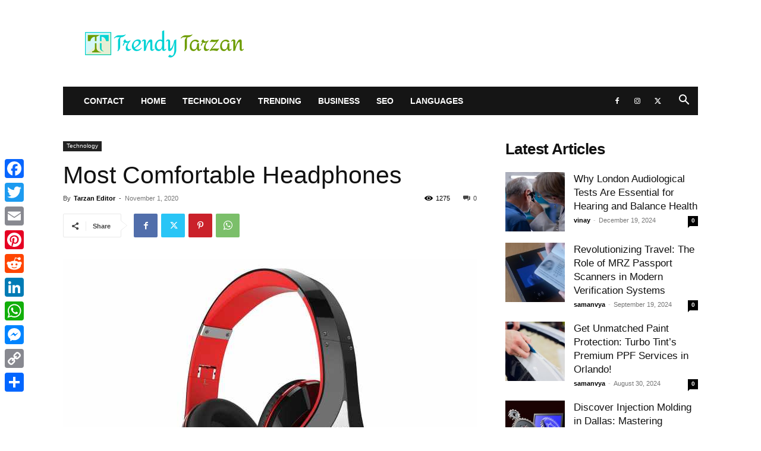

--- FILE ---
content_type: text/html; charset=UTF-8
request_url: https://trendytarzan.com/most-comfortable-headphones/
body_size: 235728
content:
<!doctype html >
<!--[if IE 8]>    <html class="ie8" lang="en"> <![endif]-->
<!--[if IE 9]>    <html class="ie9" lang="en"> <![endif]-->
<!--[if gt IE 8]><!--> <html lang="en-US"> <!--<![endif]-->
<head>
    <title>Most Comfortable Headphones - Best Tips for Earcups</title>
    <meta charset="UTF-8" />
    <meta name="viewport" content="width=device-width, initial-scale=1.0">
    <link rel="pingback" href="https://trendytarzan.com/xmlrpc.php" />
    <meta name='robots' content='index, follow, max-image-preview:large, max-snippet:-1, max-video-preview:-1' />
	<style>img:is([sizes="auto" i], [sizes^="auto," i]) { contain-intrinsic-size: 3000px 1500px }</style>
	<link rel="icon" type="image/png" href="https://trendytarzan.com/wp-content/uploads/2020/05/Trendy-Trazan-Logo-Favicon.png">
	<!-- This site is optimized with the Yoast SEO plugin v25.4 - https://yoast.com/wordpress/plugins/seo/ -->
	<meta name="description" content="In this post we are discussing with you how to find most comfortable headphones. There are more tips for headphones and earcups." />
	<link rel="canonical" href="https://trendytarzan.com/most-comfortable-headphones/" />
	<meta property="og:locale" content="en_US" />
	<meta property="og:type" content="article" />
	<meta property="og:title" content="Most Comfortable Headphones - Best Tips for Earcups" />
	<meta property="og:description" content="In this post we are discussing with you how to find most comfortable headphones. There are more tips for headphones and earcups." />
	<meta property="og:url" content="https://trendytarzan.com/most-comfortable-headphones/" />
	<meta property="og:site_name" content="TrendyTarzan" />
	<meta property="article:published_time" content="2020-11-01T18:25:01+00:00" />
	<meta property="article:modified_time" content="2020-12-31T07:59:57+00:00" />
	<meta property="og:image" content="https://trendytarzan.com/wp-content/uploads/2020/11/image.jpeg" />
	<meta property="og:image:width" content="1600" />
	<meta property="og:image:height" content="1000" />
	<meta property="og:image:type" content="image/jpeg" />
	<meta name="author" content="Tarzan Editor" />
	<meta name="twitter:card" content="summary_large_image" />
	<meta name="twitter:label1" content="Written by" />
	<meta name="twitter:data1" content="Tarzan Editor" />
	<meta name="twitter:label2" content="Est. reading time" />
	<meta name="twitter:data2" content="44 minutes" />
	<script type="application/ld+json" class="yoast-schema-graph">{"@context":"https://schema.org","@graph":[{"@type":"WebPage","@id":"https://trendytarzan.com/most-comfortable-headphones/","url":"https://trendytarzan.com/most-comfortable-headphones/","name":"Most Comfortable Headphones - Best Tips for Earcups","isPartOf":{"@id":"https://trendytarzan.com/it/#website"},"primaryImageOfPage":{"@id":"https://trendytarzan.com/most-comfortable-headphones/#primaryimage"},"image":{"@id":"https://trendytarzan.com/most-comfortable-headphones/#primaryimage"},"thumbnailUrl":"https://trendytarzan.com/wp-content/uploads/2020/11/image.jpeg","datePublished":"2020-11-01T18:25:01+00:00","dateModified":"2020-12-31T07:59:57+00:00","author":{"@id":"https://trendytarzan.com/it/#/schema/person/c512222bf54ff6f92d30766c1b39ecfb"},"description":"In this post we are discussing with you how to find most comfortable headphones. There are more tips for headphones and earcups.","breadcrumb":{"@id":"https://trendytarzan.com/most-comfortable-headphones/#breadcrumb"},"inLanguage":"en-US","potentialAction":[{"@type":"ReadAction","target":["https://trendytarzan.com/most-comfortable-headphones/"]}]},{"@type":"ImageObject","inLanguage":"en-US","@id":"https://trendytarzan.com/most-comfortable-headphones/#primaryimage","url":"https://trendytarzan.com/wp-content/uploads/2020/11/image.jpeg","contentUrl":"https://trendytarzan.com/wp-content/uploads/2020/11/image.jpeg","width":1600,"height":1000,"caption":"headphones"},{"@type":"BreadcrumbList","@id":"https://trendytarzan.com/most-comfortable-headphones/#breadcrumb","itemListElement":[{"@type":"ListItem","position":1,"name":"Home","item":"https://trendytarzan.com/"},{"@type":"ListItem","position":2,"name":"Most Comfortable Headphones"}]},{"@type":"WebSite","@id":"https://trendytarzan.com/it/#website","url":"https://trendytarzan.com/it/","name":"TrendyTarzan","description":"Explore The Trends","potentialAction":[{"@type":"SearchAction","target":{"@type":"EntryPoint","urlTemplate":"https://trendytarzan.com/it/?s={search_term_string}"},"query-input":{"@type":"PropertyValueSpecification","valueRequired":true,"valueName":"search_term_string"}}],"inLanguage":"en-US"},{"@type":"Person","@id":"https://trendytarzan.com/it/#/schema/person/c512222bf54ff6f92d30766c1b39ecfb","name":"Tarzan Editor","image":{"@type":"ImageObject","inLanguage":"en-US","@id":"https://trendytarzan.com/it/#/schema/person/image/","url":"https://secure.gravatar.com/avatar/b58eeddebb57f23c75cf81ce8a7d5fb37f7da52efa70fbd5654e47d2b7e4ecc1?s=96&d=mm&r=g","contentUrl":"https://secure.gravatar.com/avatar/b58eeddebb57f23c75cf81ce8a7d5fb37f7da52efa70fbd5654e47d2b7e4ecc1?s=96&d=mm&r=g","caption":"Tarzan Editor"}}]}</script>
	<!-- / Yoast SEO plugin. -->


<link rel='dns-prefetch' href='//static.addtoany.com' />
<link rel="alternate" type="application/rss+xml" title="TrendyTarzan &raquo; Feed" href="https://trendytarzan.com/feed/" />
<script type="text/javascript" id="wpp-js" src="https://trendytarzan.com/wp-content/plugins/wordpress-popular-posts/assets/js/wpp.min.js?ver=7.3.3" data-sampling="0" data-sampling-rate="100" data-api-url="https://trendytarzan.com/wp-json/wordpress-popular-posts" data-post-id="1427" data-token="a22db7c2bf" data-lang="0" data-debug="0"></script>
<script type="text/javascript">
/* <![CDATA[ */
window._wpemojiSettings = {"baseUrl":"https:\/\/s.w.org\/images\/core\/emoji\/16.0.1\/72x72\/","ext":".png","svgUrl":"https:\/\/s.w.org\/images\/core\/emoji\/16.0.1\/svg\/","svgExt":".svg","source":{"concatemoji":"https:\/\/trendytarzan.com\/wp-includes\/js\/wp-emoji-release.min.js?ver=6.8.3"}};
/*! This file is auto-generated */
!function(s,n){var o,i,e;function c(e){try{var t={supportTests:e,timestamp:(new Date).valueOf()};sessionStorage.setItem(o,JSON.stringify(t))}catch(e){}}function p(e,t,n){e.clearRect(0,0,e.canvas.width,e.canvas.height),e.fillText(t,0,0);var t=new Uint32Array(e.getImageData(0,0,e.canvas.width,e.canvas.height).data),a=(e.clearRect(0,0,e.canvas.width,e.canvas.height),e.fillText(n,0,0),new Uint32Array(e.getImageData(0,0,e.canvas.width,e.canvas.height).data));return t.every(function(e,t){return e===a[t]})}function u(e,t){e.clearRect(0,0,e.canvas.width,e.canvas.height),e.fillText(t,0,0);for(var n=e.getImageData(16,16,1,1),a=0;a<n.data.length;a++)if(0!==n.data[a])return!1;return!0}function f(e,t,n,a){switch(t){case"flag":return n(e,"\ud83c\udff3\ufe0f\u200d\u26a7\ufe0f","\ud83c\udff3\ufe0f\u200b\u26a7\ufe0f")?!1:!n(e,"\ud83c\udde8\ud83c\uddf6","\ud83c\udde8\u200b\ud83c\uddf6")&&!n(e,"\ud83c\udff4\udb40\udc67\udb40\udc62\udb40\udc65\udb40\udc6e\udb40\udc67\udb40\udc7f","\ud83c\udff4\u200b\udb40\udc67\u200b\udb40\udc62\u200b\udb40\udc65\u200b\udb40\udc6e\u200b\udb40\udc67\u200b\udb40\udc7f");case"emoji":return!a(e,"\ud83e\udedf")}return!1}function g(e,t,n,a){var r="undefined"!=typeof WorkerGlobalScope&&self instanceof WorkerGlobalScope?new OffscreenCanvas(300,150):s.createElement("canvas"),o=r.getContext("2d",{willReadFrequently:!0}),i=(o.textBaseline="top",o.font="600 32px Arial",{});return e.forEach(function(e){i[e]=t(o,e,n,a)}),i}function t(e){var t=s.createElement("script");t.src=e,t.defer=!0,s.head.appendChild(t)}"undefined"!=typeof Promise&&(o="wpEmojiSettingsSupports",i=["flag","emoji"],n.supports={everything:!0,everythingExceptFlag:!0},e=new Promise(function(e){s.addEventListener("DOMContentLoaded",e,{once:!0})}),new Promise(function(t){var n=function(){try{var e=JSON.parse(sessionStorage.getItem(o));if("object"==typeof e&&"number"==typeof e.timestamp&&(new Date).valueOf()<e.timestamp+604800&&"object"==typeof e.supportTests)return e.supportTests}catch(e){}return null}();if(!n){if("undefined"!=typeof Worker&&"undefined"!=typeof OffscreenCanvas&&"undefined"!=typeof URL&&URL.createObjectURL&&"undefined"!=typeof Blob)try{var e="postMessage("+g.toString()+"("+[JSON.stringify(i),f.toString(),p.toString(),u.toString()].join(",")+"));",a=new Blob([e],{type:"text/javascript"}),r=new Worker(URL.createObjectURL(a),{name:"wpTestEmojiSupports"});return void(r.onmessage=function(e){c(n=e.data),r.terminate(),t(n)})}catch(e){}c(n=g(i,f,p,u))}t(n)}).then(function(e){for(var t in e)n.supports[t]=e[t],n.supports.everything=n.supports.everything&&n.supports[t],"flag"!==t&&(n.supports.everythingExceptFlag=n.supports.everythingExceptFlag&&n.supports[t]);n.supports.everythingExceptFlag=n.supports.everythingExceptFlag&&!n.supports.flag,n.DOMReady=!1,n.readyCallback=function(){n.DOMReady=!0}}).then(function(){return e}).then(function(){var e;n.supports.everything||(n.readyCallback(),(e=n.source||{}).concatemoji?t(e.concatemoji):e.wpemoji&&e.twemoji&&(t(e.twemoji),t(e.wpemoji)))}))}((window,document),window._wpemojiSettings);
/* ]]> */
</script>
<style id='wp-emoji-styles-inline-css' type='text/css'>

	img.wp-smiley, img.emoji {
		display: inline !important;
		border: none !important;
		box-shadow: none !important;
		height: 1em !important;
		width: 1em !important;
		margin: 0 0.07em !important;
		vertical-align: -0.1em !important;
		background: none !important;
		padding: 0 !important;
	}
</style>
<link rel='stylesheet' id='wp-block-library-css' href='https://trendytarzan.com/wp-includes/css/dist/block-library/style.min.css?ver=6.8.3' type='text/css' media='all' />
<style id='classic-theme-styles-inline-css' type='text/css'>
/*! This file is auto-generated */
.wp-block-button__link{color:#fff;background-color:#32373c;border-radius:9999px;box-shadow:none;text-decoration:none;padding:calc(.667em + 2px) calc(1.333em + 2px);font-size:1.125em}.wp-block-file__button{background:#32373c;color:#fff;text-decoration:none}
</style>
<style id='global-styles-inline-css' type='text/css'>
:root{--wp--preset--aspect-ratio--square: 1;--wp--preset--aspect-ratio--4-3: 4/3;--wp--preset--aspect-ratio--3-4: 3/4;--wp--preset--aspect-ratio--3-2: 3/2;--wp--preset--aspect-ratio--2-3: 2/3;--wp--preset--aspect-ratio--16-9: 16/9;--wp--preset--aspect-ratio--9-16: 9/16;--wp--preset--color--black: #000000;--wp--preset--color--cyan-bluish-gray: #abb8c3;--wp--preset--color--white: #ffffff;--wp--preset--color--pale-pink: #f78da7;--wp--preset--color--vivid-red: #cf2e2e;--wp--preset--color--luminous-vivid-orange: #ff6900;--wp--preset--color--luminous-vivid-amber: #fcb900;--wp--preset--color--light-green-cyan: #7bdcb5;--wp--preset--color--vivid-green-cyan: #00d084;--wp--preset--color--pale-cyan-blue: #8ed1fc;--wp--preset--color--vivid-cyan-blue: #0693e3;--wp--preset--color--vivid-purple: #9b51e0;--wp--preset--gradient--vivid-cyan-blue-to-vivid-purple: linear-gradient(135deg,rgba(6,147,227,1) 0%,rgb(155,81,224) 100%);--wp--preset--gradient--light-green-cyan-to-vivid-green-cyan: linear-gradient(135deg,rgb(122,220,180) 0%,rgb(0,208,130) 100%);--wp--preset--gradient--luminous-vivid-amber-to-luminous-vivid-orange: linear-gradient(135deg,rgba(252,185,0,1) 0%,rgba(255,105,0,1) 100%);--wp--preset--gradient--luminous-vivid-orange-to-vivid-red: linear-gradient(135deg,rgba(255,105,0,1) 0%,rgb(207,46,46) 100%);--wp--preset--gradient--very-light-gray-to-cyan-bluish-gray: linear-gradient(135deg,rgb(238,238,238) 0%,rgb(169,184,195) 100%);--wp--preset--gradient--cool-to-warm-spectrum: linear-gradient(135deg,rgb(74,234,220) 0%,rgb(151,120,209) 20%,rgb(207,42,186) 40%,rgb(238,44,130) 60%,rgb(251,105,98) 80%,rgb(254,248,76) 100%);--wp--preset--gradient--blush-light-purple: linear-gradient(135deg,rgb(255,206,236) 0%,rgb(152,150,240) 100%);--wp--preset--gradient--blush-bordeaux: linear-gradient(135deg,rgb(254,205,165) 0%,rgb(254,45,45) 50%,rgb(107,0,62) 100%);--wp--preset--gradient--luminous-dusk: linear-gradient(135deg,rgb(255,203,112) 0%,rgb(199,81,192) 50%,rgb(65,88,208) 100%);--wp--preset--gradient--pale-ocean: linear-gradient(135deg,rgb(255,245,203) 0%,rgb(182,227,212) 50%,rgb(51,167,181) 100%);--wp--preset--gradient--electric-grass: linear-gradient(135deg,rgb(202,248,128) 0%,rgb(113,206,126) 100%);--wp--preset--gradient--midnight: linear-gradient(135deg,rgb(2,3,129) 0%,rgb(40,116,252) 100%);--wp--preset--font-size--small: 11px;--wp--preset--font-size--medium: 20px;--wp--preset--font-size--large: 32px;--wp--preset--font-size--x-large: 42px;--wp--preset--font-size--regular: 15px;--wp--preset--font-size--larger: 50px;--wp--preset--spacing--20: 0.44rem;--wp--preset--spacing--30: 0.67rem;--wp--preset--spacing--40: 1rem;--wp--preset--spacing--50: 1.5rem;--wp--preset--spacing--60: 2.25rem;--wp--preset--spacing--70: 3.38rem;--wp--preset--spacing--80: 5.06rem;--wp--preset--shadow--natural: 6px 6px 9px rgba(0, 0, 0, 0.2);--wp--preset--shadow--deep: 12px 12px 50px rgba(0, 0, 0, 0.4);--wp--preset--shadow--sharp: 6px 6px 0px rgba(0, 0, 0, 0.2);--wp--preset--shadow--outlined: 6px 6px 0px -3px rgba(255, 255, 255, 1), 6px 6px rgba(0, 0, 0, 1);--wp--preset--shadow--crisp: 6px 6px 0px rgba(0, 0, 0, 1);}:where(.is-layout-flex){gap: 0.5em;}:where(.is-layout-grid){gap: 0.5em;}body .is-layout-flex{display: flex;}.is-layout-flex{flex-wrap: wrap;align-items: center;}.is-layout-flex > :is(*, div){margin: 0;}body .is-layout-grid{display: grid;}.is-layout-grid > :is(*, div){margin: 0;}:where(.wp-block-columns.is-layout-flex){gap: 2em;}:where(.wp-block-columns.is-layout-grid){gap: 2em;}:where(.wp-block-post-template.is-layout-flex){gap: 1.25em;}:where(.wp-block-post-template.is-layout-grid){gap: 1.25em;}.has-black-color{color: var(--wp--preset--color--black) !important;}.has-cyan-bluish-gray-color{color: var(--wp--preset--color--cyan-bluish-gray) !important;}.has-white-color{color: var(--wp--preset--color--white) !important;}.has-pale-pink-color{color: var(--wp--preset--color--pale-pink) !important;}.has-vivid-red-color{color: var(--wp--preset--color--vivid-red) !important;}.has-luminous-vivid-orange-color{color: var(--wp--preset--color--luminous-vivid-orange) !important;}.has-luminous-vivid-amber-color{color: var(--wp--preset--color--luminous-vivid-amber) !important;}.has-light-green-cyan-color{color: var(--wp--preset--color--light-green-cyan) !important;}.has-vivid-green-cyan-color{color: var(--wp--preset--color--vivid-green-cyan) !important;}.has-pale-cyan-blue-color{color: var(--wp--preset--color--pale-cyan-blue) !important;}.has-vivid-cyan-blue-color{color: var(--wp--preset--color--vivid-cyan-blue) !important;}.has-vivid-purple-color{color: var(--wp--preset--color--vivid-purple) !important;}.has-black-background-color{background-color: var(--wp--preset--color--black) !important;}.has-cyan-bluish-gray-background-color{background-color: var(--wp--preset--color--cyan-bluish-gray) !important;}.has-white-background-color{background-color: var(--wp--preset--color--white) !important;}.has-pale-pink-background-color{background-color: var(--wp--preset--color--pale-pink) !important;}.has-vivid-red-background-color{background-color: var(--wp--preset--color--vivid-red) !important;}.has-luminous-vivid-orange-background-color{background-color: var(--wp--preset--color--luminous-vivid-orange) !important;}.has-luminous-vivid-amber-background-color{background-color: var(--wp--preset--color--luminous-vivid-amber) !important;}.has-light-green-cyan-background-color{background-color: var(--wp--preset--color--light-green-cyan) !important;}.has-vivid-green-cyan-background-color{background-color: var(--wp--preset--color--vivid-green-cyan) !important;}.has-pale-cyan-blue-background-color{background-color: var(--wp--preset--color--pale-cyan-blue) !important;}.has-vivid-cyan-blue-background-color{background-color: var(--wp--preset--color--vivid-cyan-blue) !important;}.has-vivid-purple-background-color{background-color: var(--wp--preset--color--vivid-purple) !important;}.has-black-border-color{border-color: var(--wp--preset--color--black) !important;}.has-cyan-bluish-gray-border-color{border-color: var(--wp--preset--color--cyan-bluish-gray) !important;}.has-white-border-color{border-color: var(--wp--preset--color--white) !important;}.has-pale-pink-border-color{border-color: var(--wp--preset--color--pale-pink) !important;}.has-vivid-red-border-color{border-color: var(--wp--preset--color--vivid-red) !important;}.has-luminous-vivid-orange-border-color{border-color: var(--wp--preset--color--luminous-vivid-orange) !important;}.has-luminous-vivid-amber-border-color{border-color: var(--wp--preset--color--luminous-vivid-amber) !important;}.has-light-green-cyan-border-color{border-color: var(--wp--preset--color--light-green-cyan) !important;}.has-vivid-green-cyan-border-color{border-color: var(--wp--preset--color--vivid-green-cyan) !important;}.has-pale-cyan-blue-border-color{border-color: var(--wp--preset--color--pale-cyan-blue) !important;}.has-vivid-cyan-blue-border-color{border-color: var(--wp--preset--color--vivid-cyan-blue) !important;}.has-vivid-purple-border-color{border-color: var(--wp--preset--color--vivid-purple) !important;}.has-vivid-cyan-blue-to-vivid-purple-gradient-background{background: var(--wp--preset--gradient--vivid-cyan-blue-to-vivid-purple) !important;}.has-light-green-cyan-to-vivid-green-cyan-gradient-background{background: var(--wp--preset--gradient--light-green-cyan-to-vivid-green-cyan) !important;}.has-luminous-vivid-amber-to-luminous-vivid-orange-gradient-background{background: var(--wp--preset--gradient--luminous-vivid-amber-to-luminous-vivid-orange) !important;}.has-luminous-vivid-orange-to-vivid-red-gradient-background{background: var(--wp--preset--gradient--luminous-vivid-orange-to-vivid-red) !important;}.has-very-light-gray-to-cyan-bluish-gray-gradient-background{background: var(--wp--preset--gradient--very-light-gray-to-cyan-bluish-gray) !important;}.has-cool-to-warm-spectrum-gradient-background{background: var(--wp--preset--gradient--cool-to-warm-spectrum) !important;}.has-blush-light-purple-gradient-background{background: var(--wp--preset--gradient--blush-light-purple) !important;}.has-blush-bordeaux-gradient-background{background: var(--wp--preset--gradient--blush-bordeaux) !important;}.has-luminous-dusk-gradient-background{background: var(--wp--preset--gradient--luminous-dusk) !important;}.has-pale-ocean-gradient-background{background: var(--wp--preset--gradient--pale-ocean) !important;}.has-electric-grass-gradient-background{background: var(--wp--preset--gradient--electric-grass) !important;}.has-midnight-gradient-background{background: var(--wp--preset--gradient--midnight) !important;}.has-small-font-size{font-size: var(--wp--preset--font-size--small) !important;}.has-medium-font-size{font-size: var(--wp--preset--font-size--medium) !important;}.has-large-font-size{font-size: var(--wp--preset--font-size--large) !important;}.has-x-large-font-size{font-size: var(--wp--preset--font-size--x-large) !important;}
:where(.wp-block-post-template.is-layout-flex){gap: 1.25em;}:where(.wp-block-post-template.is-layout-grid){gap: 1.25em;}
:where(.wp-block-columns.is-layout-flex){gap: 2em;}:where(.wp-block-columns.is-layout-grid){gap: 2em;}
:root :where(.wp-block-pullquote){font-size: 1.5em;line-height: 1.6;}
</style>
<link rel='stylesheet' id='ez-toc-css' href='https://trendytarzan.com/wp-content/plugins/easy-table-of-contents/assets/css/screen.min.css?ver=2.0.75' type='text/css' media='all' />
<style id='ez-toc-inline-css' type='text/css'>
div#ez-toc-container .ez-toc-title {font-size: 120%;}div#ez-toc-container .ez-toc-title {font-weight: 500;}div#ez-toc-container ul li , div#ez-toc-container ul li a {font-size: 95%;}div#ez-toc-container ul li , div#ez-toc-container ul li a {font-weight: 500;}div#ez-toc-container nav ul ul li {font-size: 90%;}
</style>
<link rel='stylesheet' id='wordpress-popular-posts-css-css' href='https://trendytarzan.com/wp-content/plugins/wordpress-popular-posts/assets/css/wpp.css?ver=7.3.3' type='text/css' media='all' />
<link rel='stylesheet' id='td-plugin-multi-purpose-css' href='https://trendytarzan.com/wp-content/plugins/td-composer/td-multi-purpose/style.css?ver=3833ae26cf1f9d406448012ce1734aa1' type='text/css' media='all' />
<link rel='stylesheet' id='recent-posts-widget-with-thumbnails-public-style-css' href='https://trendytarzan.com/wp-content/plugins/recent-posts-widget-with-thumbnails/public.css?ver=7.1.1' type='text/css' media='all' />
<link rel='stylesheet' id='td-theme-css' href='https://trendytarzan.com/wp-content/themes/Newspaper/style.css?ver=12.6.2' type='text/css' media='all' />
<style id='td-theme-inline-css' type='text/css'>@media (max-width:767px){.td-header-desktop-wrap{display:none}}@media (min-width:767px){.td-header-mobile-wrap{display:none}}</style>
<link rel='stylesheet' id='addtoany-css' href='https://trendytarzan.com/wp-content/plugins/add-to-any/addtoany.min.css?ver=1.16' type='text/css' media='all' />
<style id='addtoany-inline-css' type='text/css'>
@media screen and (max-width:980px){
.a2a_floating_style.a2a_vertical_style{display:none;}
}
</style>
<link rel='stylesheet' id='td-legacy-framework-front-style-css' href='https://trendytarzan.com/wp-content/plugins/td-composer/legacy/Newspaper/assets/css/td_legacy_main.css?ver=3833ae26cf1f9d406448012ce1734aa1' type='text/css' media='all' />
<link rel='stylesheet' id='td-standard-pack-framework-front-style-css' href='https://trendytarzan.com/wp-content/plugins/td-standard-pack/Newspaper/assets/css/td_standard_pack_main.css?ver=9c79b36358200da4c4662c5aa9454675' type='text/css' media='all' />
<link rel='stylesheet' id='tdb_style_cloud_templates_front-css' href='https://trendytarzan.com/wp-content/plugins/td-cloud-library/assets/css/tdb_main.css?ver=34c58173fa732974ccb0ca4df5ede162' type='text/css' media='all' />
<script type="text/javascript" id="addtoany-core-js-before">
/* <![CDATA[ */
window.a2a_config=window.a2a_config||{};a2a_config.callbacks=[];a2a_config.overlays=[];a2a_config.templates={};
/* ]]> */
</script>
<script type="text/javascript" defer src="https://static.addtoany.com/menu/page.js" id="addtoany-core-js"></script>
<script type="text/javascript" src="https://trendytarzan.com/wp-includes/js/jquery/jquery.min.js?ver=3.7.1" id="jquery-core-js"></script>
<script type="text/javascript" src="https://trendytarzan.com/wp-includes/js/jquery/jquery-migrate.min.js?ver=3.4.1" id="jquery-migrate-js"></script>
<script type="text/javascript" defer src="https://trendytarzan.com/wp-content/plugins/add-to-any/addtoany.min.js?ver=1.1" id="addtoany-jquery-js"></script>
<link rel="https://api.w.org/" href="https://trendytarzan.com/wp-json/" /><link rel="alternate" title="JSON" type="application/json" href="https://trendytarzan.com/wp-json/wp/v2/posts/1427" /><link rel="EditURI" type="application/rsd+xml" title="RSD" href="https://trendytarzan.com/xmlrpc.php?rsd" />
<meta name="generator" content="WordPress 6.8.3" />
<link rel='shortlink' href='https://trendytarzan.com/?p=1427' />
<link rel="alternate" title="oEmbed (JSON)" type="application/json+oembed" href="https://trendytarzan.com/wp-json/oembed/1.0/embed?url=https%3A%2F%2Ftrendytarzan.com%2Fmost-comfortable-headphones%2F" />
<link rel="alternate" title="oEmbed (XML)" type="text/xml+oembed" href="https://trendytarzan.com/wp-json/oembed/1.0/embed?url=https%3A%2F%2Ftrendytarzan.com%2Fmost-comfortable-headphones%2F&#038;format=xml" />
            <style id="wpp-loading-animation-styles">@-webkit-keyframes bgslide{from{background-position-x:0}to{background-position-x:-200%}}@keyframes bgslide{from{background-position-x:0}to{background-position-x:-200%}}.wpp-widget-block-placeholder,.wpp-shortcode-placeholder{margin:0 auto;width:60px;height:3px;background:#dd3737;background:linear-gradient(90deg,#dd3737 0%,#571313 10%,#dd3737 100%);background-size:200% auto;border-radius:3px;-webkit-animation:bgslide 1s infinite linear;animation:bgslide 1s infinite linear}</style>
            <!--[if lt IE 9]><script src="https://cdnjs.cloudflare.com/ajax/libs/html5shiv/3.7.3/html5shiv.js"></script><![endif]-->
        <script>
        window.tdb_global_vars = {"wpRestUrl":"https:\/\/trendytarzan.com\/wp-json\/","permalinkStructure":"\/%postname%\/"};
        window.tdb_p_autoload_vars = {"isAjax":false,"isAdminBarShowing":false,"autoloadScrollPercent":50,"postAutoloadStatus":"off","origPostEditUrl":null};
    </script>
    
    <style id="tdb-global-colors">:root{--accent-color:#fff}</style>
	

<!-- BEGIN Clicky Analytics v2.2.4 Tracking - https://wordpress.org/plugins/clicky-analytics/ -->
<script type="text/javascript">
  var clicky_custom = clicky_custom || {};
  clicky_custom.outbound_pattern = ['/go/','/out/'];
</script>

<script async src="//static.getclicky.com/101256535.js"></script>

<!-- END Clicky Analytics v2.2.4 Tracking -->

<!-- Google Tag Manager -->
<script>(function(w,d,s,l,i){w[l]=w[l]||[];w[l].push({'gtm.start':
new Date().getTime(),event:'gtm.js'});var f=d.getElementsByTagName(s)[0],
j=d.createElement(s),dl=l!='dataLayer'?'&l='+l:'';j.async=true;j.src=
'https://www.googletagmanager.com/gtm.js?id='+i+dl;f.parentNode.insertBefore(j,f);
})(window,document,'script','dataLayer','GTM-M932F83');</script>
<!-- End Google Tag Manager -->

<!-- JS generated by theme -->

<script>
    
    

	    var tdBlocksArray = []; //here we store all the items for the current page

	    // td_block class - each ajax block uses a object of this class for requests
	    function tdBlock() {
		    this.id = '';
		    this.block_type = 1; //block type id (1-234 etc)
		    this.atts = '';
		    this.td_column_number = '';
		    this.td_current_page = 1; //
		    this.post_count = 0; //from wp
		    this.found_posts = 0; //from wp
		    this.max_num_pages = 0; //from wp
		    this.td_filter_value = ''; //current live filter value
		    this.is_ajax_running = false;
		    this.td_user_action = ''; // load more or infinite loader (used by the animation)
		    this.header_color = '';
		    this.ajax_pagination_infinite_stop = ''; //show load more at page x
	    }

        // td_js_generator - mini detector
        ( function () {
            var htmlTag = document.getElementsByTagName("html")[0];

	        if ( navigator.userAgent.indexOf("MSIE 10.0") > -1 ) {
                htmlTag.className += ' ie10';
            }

            if ( !!navigator.userAgent.match(/Trident.*rv\:11\./) ) {
                htmlTag.className += ' ie11';
            }

	        if ( navigator.userAgent.indexOf("Edge") > -1 ) {
                htmlTag.className += ' ieEdge';
            }

            if ( /(iPad|iPhone|iPod)/g.test(navigator.userAgent) ) {
                htmlTag.className += ' td-md-is-ios';
            }

            var user_agent = navigator.userAgent.toLowerCase();
            if ( user_agent.indexOf("android") > -1 ) {
                htmlTag.className += ' td-md-is-android';
            }

            if ( -1 !== navigator.userAgent.indexOf('Mac OS X')  ) {
                htmlTag.className += ' td-md-is-os-x';
            }

            if ( /chrom(e|ium)/.test(navigator.userAgent.toLowerCase()) ) {
               htmlTag.className += ' td-md-is-chrome';
            }

            if ( -1 !== navigator.userAgent.indexOf('Firefox') ) {
                htmlTag.className += ' td-md-is-firefox';
            }

            if ( -1 !== navigator.userAgent.indexOf('Safari') && -1 === navigator.userAgent.indexOf('Chrome') ) {
                htmlTag.className += ' td-md-is-safari';
            }

            if( -1 !== navigator.userAgent.indexOf('IEMobile') ){
                htmlTag.className += ' td-md-is-iemobile';
            }

        })();

        var tdLocalCache = {};

        ( function () {
            "use strict";

            tdLocalCache = {
                data: {},
                remove: function (resource_id) {
                    delete tdLocalCache.data[resource_id];
                },
                exist: function (resource_id) {
                    return tdLocalCache.data.hasOwnProperty(resource_id) && tdLocalCache.data[resource_id] !== null;
                },
                get: function (resource_id) {
                    return tdLocalCache.data[resource_id];
                },
                set: function (resource_id, cachedData) {
                    tdLocalCache.remove(resource_id);
                    tdLocalCache.data[resource_id] = cachedData;
                }
            };
        })();

    
    
var td_viewport_interval_list=[{"limitBottom":767,"sidebarWidth":228},{"limitBottom":1018,"sidebarWidth":300},{"limitBottom":1140,"sidebarWidth":324}];
var tdc_is_installed="yes";
var td_ajax_url="https:\/\/trendytarzan.com\/wp-admin\/admin-ajax.php?td_theme_name=Newspaper&v=12.6.2";
var td_get_template_directory_uri="https:\/\/trendytarzan.com\/wp-content\/plugins\/td-composer\/legacy\/common";
var tds_snap_menu="smart_snap_always";
var tds_logo_on_sticky="show_header_logo";
var tds_header_style="3";
var td_please_wait="Please wait...";
var td_email_user_pass_incorrect="User or password incorrect!";
var td_email_user_incorrect="Email or username incorrect!";
var td_email_incorrect="Email incorrect!";
var td_user_incorrect="Username incorrect!";
var td_email_user_empty="Email or username empty!";
var td_pass_empty="Pass empty!";
var td_pass_pattern_incorrect="Invalid Pass Pattern!";
var td_retype_pass_incorrect="Retyped Pass incorrect!";
var tds_more_articles_on_post_enable="";
var tds_more_articles_on_post_time_to_wait="";
var tds_more_articles_on_post_pages_distance_from_top=0;
var tds_captcha="";
var tds_theme_color_site_wide="#4db2ec";
var tds_smart_sidebar="";
var tdThemeName="Newspaper";
var tdThemeNameWl="Newspaper";
var td_magnific_popup_translation_tPrev="Previous (Left arrow key)";
var td_magnific_popup_translation_tNext="Next (Right arrow key)";
var td_magnific_popup_translation_tCounter="%curr% of %total%";
var td_magnific_popup_translation_ajax_tError="The content from %url% could not be loaded.";
var td_magnific_popup_translation_image_tError="The image #%curr% could not be loaded.";
var tdBlockNonce="5f22da6a29";
var tdMobileMenu="enabled";
var tdMobileSearch="enabled";
var tdDateNamesI18n={"month_names":["January","February","March","April","May","June","July","August","September","October","November","December"],"month_names_short":["Jan","Feb","Mar","Apr","May","Jun","Jul","Aug","Sep","Oct","Nov","Dec"],"day_names":["Sunday","Monday","Tuesday","Wednesday","Thursday","Friday","Saturday"],"day_names_short":["Sun","Mon","Tue","Wed","Thu","Fri","Sat"]};
var tdb_modal_confirm="Save";
var tdb_modal_cancel="Cancel";
var tdb_modal_confirm_alt="Yes";
var tdb_modal_cancel_alt="No";
var td_ad_background_click_link="";
var td_ad_background_click_target="";
</script>


<!-- Header style compiled by theme -->

<style>:root{--td_header_color:#222222}.td-footer-wrapper,.td-footer-wrapper .td_block_template_7 .td-block-title>*,.td-footer-wrapper .td_block_template_17 .td-block-title,.td-footer-wrapper .td-block-title-wrap .td-wrapper-pulldown-filter{background-color:#111111}.td-footer-wrapper::before{background-size:cover}.td-footer-wrapper::before{background-position:center center}.td-footer-wrapper::before{opacity:0.1}:root{--td_header_color:#222222}.td-footer-wrapper,.td-footer-wrapper .td_block_template_7 .td-block-title>*,.td-footer-wrapper .td_block_template_17 .td-block-title,.td-footer-wrapper .td-block-title-wrap .td-wrapper-pulldown-filter{background-color:#111111}.td-footer-wrapper::before{background-size:cover}.td-footer-wrapper::before{background-position:center center}.td-footer-wrapper::before{opacity:0.1}</style>

<!-- Global site tag (gtag.js) - Google Analytics -->
<script async src="https://www.googletagmanager.com/gtag/js?id=UA-145044919-1"></script>
<script>
  window.dataLayer = window.dataLayer || [];
  function gtag(){dataLayer.push(arguments);}
  gtag('js', new Date());

  gtag('config', 'UA-145044919-1');
</script>
	<script data-ad-client="ca-pub-3982065921653833" async src="https://pagead2.googlesyndication.com/pagead/js/adsbygoogle.js"></script>
<script data-ad-client="ca-pub-3982065921653833" async src="https://pagead2.googlesyndication.com/pagead/js/adsbygoogle.js"></script><link rel="icon" href="https://trendytarzan.com/wp-content/uploads/2020/05/Trendy-Trazan-Logo-Favicon.png" sizes="32x32" />
<link rel="icon" href="https://trendytarzan.com/wp-content/uploads/2020/05/Trendy-Trazan-Logo-Favicon.png" sizes="192x192" />
<link rel="apple-touch-icon" href="https://trendytarzan.com/wp-content/uploads/2020/05/Trendy-Trazan-Logo-Favicon.png" />
<meta name="msapplication-TileImage" content="https://trendytarzan.com/wp-content/uploads/2020/05/Trendy-Trazan-Logo-Favicon.png" />
		<style type="text/css" id="wp-custom-css">
			#comments{
	display:none !important;
}


.td-grid-style-1.td-hover-1 .td-module-thumb .entry-thumb {
    transition: transform 0.3s ease, opacity 0.3s;
    -webkit-transition: -webkit-transform 0.3s ease, opacity 0.3s;
    width: 100%;
    height: 100%;
}		</style>
		
<!-- Button style compiled by theme -->

<style></style>

	<style id="tdw-css-placeholder"></style></head>

<body class="wp-singular post-template-default single single-post postid-1427 single-format-standard wp-theme-Newspaper td-standard-pack most-comfortable-headphones global-block-template-13 td-full-layout" itemscope="itemscope" itemtype="https://schema.org/WebPage">
<!-- Google Tag Manager (noscript) -->
<noscript><iframe src="https://www.googletagmanager.com/ns.html?id=GTM-M932F83"
height="0" width="0" style="display:none;visibility:hidden"></iframe></noscript>
<!-- End Google Tag Manager (noscript) -->


            <div class="td-scroll-up  td-hide-scroll-up-on-mob" style="display:none;"><i class="td-icon-menu-up"></i></div>
    
    <div class="td-menu-background" style="visibility:hidden"></div>
<div id="td-mobile-nav" style="visibility:hidden">
    <div class="td-mobile-container">
        <!-- mobile menu top section -->
        <div class="td-menu-socials-wrap">
            <!-- socials -->
            <div class="td-menu-socials">
                
        <span class="td-social-icon-wrap">
            <a target="_blank" href="https://www.facebook.com/TrendyTarzan/" title="Facebook">
                <i class="td-icon-font td-icon-facebook"></i>
                <span style="display: none">Facebook</span>
            </a>
        </span>
        <span class="td-social-icon-wrap">
            <a target="_blank" href="https://www.instagram.com/trendytarzanofficial/" title="Instagram">
                <i class="td-icon-font td-icon-instagram"></i>
                <span style="display: none">Instagram</span>
            </a>
        </span>
        <span class="td-social-icon-wrap">
            <a target="_blank" href="https://twitter.com/TarzanTrendy" title="Twitter">
                <i class="td-icon-font td-icon-twitter"></i>
                <span style="display: none">Twitter</span>
            </a>
        </span>            </div>
            <!-- close button -->
            <div class="td-mobile-close">
                <span><i class="td-icon-close-mobile"></i></span>
            </div>
        </div>

        <!-- login section -->
                    <div class="td-menu-login-section">
                
    <div class="td-guest-wrap">
        <div class="td-menu-login"><a id="login-link-mob">Sign in</a></div>
    </div>
            </div>
        
        <!-- menu section -->
        <div class="td-mobile-content">
            <div class="menu-menu-container"><ul id="menu-menu" class="td-mobile-main-menu"><li id="menu-item-461" class="menu-item menu-item-type-post_type menu-item-object-page menu-item-first menu-item-461"><a href="https://trendytarzan.com/contact-us/">Contact</a></li>
<li id="menu-item-348" class="menu-item menu-item-type-custom menu-item-object-custom menu-item-home menu-item-348"><a href="https://trendytarzan.com/">Home</a></li>
<li id="menu-item-558" class="menu-item menu-item-type-taxonomy menu-item-object-category current-post-ancestor current-menu-parent current-post-parent menu-item-558"><a href="https://trendytarzan.com/category/technology/">Technology</a></li>
<li id="menu-item-561" class="menu-item menu-item-type-taxonomy menu-item-object-category menu-item-561"><a href="https://trendytarzan.com/category/trending/">Trending</a></li>
<li id="menu-item-559" class="menu-item menu-item-type-taxonomy menu-item-object-category menu-item-559"><a href="https://trendytarzan.com/category/business/">Business</a></li>
<li id="menu-item-560" class="menu-item menu-item-type-taxonomy menu-item-object-category menu-item-560"><a href="https://trendytarzan.com/category/seo-en/">SEO</a></li>
<li id="menu-item-546" class="menu-item menu-item-type-custom menu-item-object-custom menu-item-546"><a href="#pll_switcher">Languages</a></li>
</ul></div>        </div>
    </div>

    <!-- register/login section -->
            <div id="login-form-mobile" class="td-register-section">
            
            <div id="td-login-mob" class="td-login-animation td-login-hide-mob">
            	<!-- close button -->
	            <div class="td-login-close">
	                <span class="td-back-button"><i class="td-icon-read-down"></i></span>
	                <div class="td-login-title">Sign in</div>
	                <!-- close button -->
		            <div class="td-mobile-close">
		                <span><i class="td-icon-close-mobile"></i></span>
		            </div>
	            </div>
	            <form class="td-login-form-wrap" action="#" method="post">
	                <div class="td-login-panel-title"><span>Welcome!</span>Log into your account</div>
	                <div class="td_display_err"></div>
	                <div class="td-login-inputs"><input class="td-login-input" autocomplete="username" type="text" name="login_email" id="login_email-mob" value="" required><label for="login_email-mob">your username</label></div>
	                <div class="td-login-inputs"><input class="td-login-input" autocomplete="current-password" type="password" name="login_pass" id="login_pass-mob" value="" required><label for="login_pass-mob">your password</label></div>
	                <input type="button" name="login_button" id="login_button-mob" class="td-login-button" value="LOG IN">
	                
					
	                <div class="td-login-info-text">
	                <a href="#" id="forgot-pass-link-mob">Forgot your password?</a>
	                </div>
	                <div class="td-login-register-link">
	                
	                </div>
	                
	                

                </form>
            </div>

            
            
            
            
            <div id="td-forgot-pass-mob" class="td-login-animation td-login-hide-mob">
                <!-- close button -->
	            <div class="td-forgot-pass-close">
	                <a href="#" aria-label="Back" class="td-back-button"><i class="td-icon-read-down"></i></a>
	                <div class="td-login-title">Password recovery</div>
	            </div>
	            <div class="td-login-form-wrap">
	                <div class="td-login-panel-title">Recover your password</div>
	                <div class="td_display_err"></div>
	                <div class="td-login-inputs"><input class="td-login-input" type="text" name="forgot_email" id="forgot_email-mob" value="" required><label for="forgot_email-mob">your email</label></div>
	                <input type="button" name="forgot_button" id="forgot_button-mob" class="td-login-button" value="Send My Pass">
                </div>
            </div>
        </div>
    </div><div class="td-search-background" style="visibility:hidden"></div>
<div class="td-search-wrap-mob" style="visibility:hidden">
	<div class="td-drop-down-search">
		<form method="get" class="td-search-form" action="https://trendytarzan.com/">
			<!-- close button -->
			<div class="td-search-close">
				<span><i class="td-icon-close-mobile"></i></span>
			</div>
			<div role="search" class="td-search-input">
				<span>Search</span>
				<input id="td-header-search-mob" type="text" value="" name="s" autocomplete="off" />
			</div>
		</form>
		<div id="td-aj-search-mob" class="td-ajax-search-flex"></div>
	</div>
</div>

    <div id="td-outer-wrap" class="td-theme-wrap">
    
        
            <div class="tdc-header-wrap ">

            <!--
Header style 3
-->


<div class="td-header-wrap td-header-style-3 ">
    
    <div class="td-header-top-menu-full td-container-wrap ">
        <div class="td-container td-header-row td-header-top-menu">
            <!-- LOGIN MODAL -->

                <div id="login-form" class="white-popup-block mfp-hide mfp-with-anim td-login-modal-wrap">
                    <div class="td-login-wrap">
                        <a href="#" aria-label="Back" class="td-back-button"><i class="td-icon-modal-back"></i></a>
                        <div id="td-login-div" class="td-login-form-div td-display-block">
                            <div class="td-login-panel-title">Sign in</div>
                            <div class="td-login-panel-descr">Welcome! Log into your account</div>
                            <div class="td_display_err"></div>
                            <form id="loginForm" action="#" method="post">
                                <div class="td-login-inputs"><input class="td-login-input" autocomplete="username" type="text" name="login_email" id="login_email" value="" required><label for="login_email">your username</label></div>
                                <div class="td-login-inputs"><input class="td-login-input" autocomplete="current-password" type="password" name="login_pass" id="login_pass" value="" required><label for="login_pass">your password</label></div>
                                <input type="button"  name="login_button" id="login_button" class="wpb_button btn td-login-button" value="Login">
                                
                            </form>

                            

                            <div class="td-login-info-text"><a href="#" id="forgot-pass-link">Forgot your password? Get help</a></div>
                            
                            
                            
                            
                        </div>

                        

                         <div id="td-forgot-pass-div" class="td-login-form-div td-display-none">
                            <div class="td-login-panel-title">Password recovery</div>
                            <div class="td-login-panel-descr">Recover your password</div>
                            <div class="td_display_err"></div>
                            <form id="forgotpassForm" action="#" method="post">
                                <div class="td-login-inputs"><input class="td-login-input" type="text" name="forgot_email" id="forgot_email" value="" required><label for="forgot_email">your email</label></div>
                                <input type="button" name="forgot_button" id="forgot_button" class="wpb_button btn td-login-button" value="Send My Password">
                            </form>
                            <div class="td-login-info-text">A password will be e-mailed to you.</div>
                        </div>
                        
                        
                    </div>
                </div>
                        </div>
    </div>

    <div class="td-banner-wrap-full td-container-wrap ">
        <div class="td-container td-header-row td-header-header">
            <div class="td-header-sp-logo">
                        <a class="td-main-logo" href="https://trendytarzan.com/">
            <img class="td-retina-data" data-retina="https://trendytarzan.com/wp-content/uploads/2020/05/Trendy-Trazan-Logo-Small.png" src="https://trendytarzan.com/wp-content/uploads/2020/05/Trendy-Trazan-Logo-Small.png" alt=""  width="270" height="51"/>
            <span class="td-visual-hidden">TrendyTarzan</span>
        </a>
                </div>
                            <div class="td-header-sp-recs">
                    <div class="td-header-rec-wrap">
    
 <!-- A generated by theme --> 

<script async src="//pagead2.googlesyndication.com/pagead/js/adsbygoogle.js"></script><div class="td-g-rec td-g-rec-id-header td-a-rec-no-translate tdi_1 td_block_template_13 td-a-rec-no-translate">

<style>.tdi_1.td-a-rec{text-align:center}.tdi_1.td-a-rec:not(.td-a-rec-no-translate){transform:translateZ(0)}.tdi_1 .td-element-style{z-index:-1}.tdi_1.td-a-rec-img{text-align:left}.tdi_1.td-a-rec-img img{margin:0 auto 0 0}@media (max-width:767px){.tdi_1.td-a-rec-img{text-align:center}}</style><script type="text/javascript">
var td_screen_width = window.innerWidth;
window.addEventListener("load", function(){            
	            var placeAdEl = document.getElementById("td-ad-placeholder");
			    if ( null !== placeAdEl && td_screen_width >= 1140 ) {
			        
			        /* large monitors */
			        var adEl = document.createElement("ins");
		            placeAdEl.replaceWith(adEl);	
		            adEl.setAttribute("class", "adsbygoogle");
		            adEl.setAttribute("style", "display:inline-block;width:728px;height:90px");	            		                
		            adEl.setAttribute("data-ad-client", "ca-pub-6226408454938172");
		            adEl.setAttribute("data-ad-slot", "6459098775");	            
			        (adsbygoogle = window.adsbygoogle || []).push({});
			    }
			});window.addEventListener("load", function(){            
	            var placeAdEl = document.getElementById("td-ad-placeholder");
			    if ( null !== placeAdEl && td_screen_width >= 1019  && td_screen_width < 1140 ) {
			    
			        /* landscape tablets */
			        var adEl = document.createElement("ins");
		            placeAdEl.replaceWith(adEl);	
		            adEl.setAttribute("class", "adsbygoogle");
		            adEl.setAttribute("style", "display:inline-block;width:468px;height:60px");	            		                
		            adEl.setAttribute("data-ad-client", "ca-pub-6226408454938172");
		            adEl.setAttribute("data-ad-slot", "6459098775");	            
			        (adsbygoogle = window.adsbygoogle || []).push({});
			    }
			});window.addEventListener("load", function(){            
	            var placeAdEl = document.getElementById("td-ad-placeholder");
			    if ( null !== placeAdEl && td_screen_width >= 768  && td_screen_width < 1019 ) {
			    
			        /* portrait tablets */
			        var adEl = document.createElement("ins");
		            placeAdEl.replaceWith(adEl);	
		            adEl.setAttribute("class", "adsbygoogle");
		            adEl.setAttribute("style", "display:inline-block;width:468px;height:60px");	            		                
		            adEl.setAttribute("data-ad-client", "ca-pub-6226408454938172");
		            adEl.setAttribute("data-ad-slot", "6459098775");	            
			        (adsbygoogle = window.adsbygoogle || []).push({});
			    }
			});window.addEventListener("load", function(){            
	            var placeAdEl = document.getElementById("td-ad-placeholder");
			    if ( null !== placeAdEl && td_screen_width < 768 ) {
			    
			        /* Phones */
			        var adEl = document.createElement("ins");
		            placeAdEl.replaceWith(adEl);	
		            adEl.setAttribute("class", "adsbygoogle");
		            adEl.setAttribute("style", "display:inline-block;width:320px;height:50px");	            		                
		            adEl.setAttribute("data-ad-client", "ca-pub-6226408454938172");
		            adEl.setAttribute("data-ad-slot", "6459098775");	            
			        (adsbygoogle = window.adsbygoogle || []).push({});
			    }
			});</script>
<noscript id="td-ad-placeholder"></noscript></div>

 <!-- end A --> 


</div>                </div>
                    </div>
    </div>

    <div class="td-header-menu-wrap-full td-container-wrap ">
        
        <div class="td-header-menu-wrap ">
            <div class="td-container td-header-row td-header-main-menu black-menu">
                <div id="td-header-menu" role="navigation">
        <div id="td-top-mobile-toggle"><a href="#" role="button" aria-label="Menu"><i class="td-icon-font td-icon-mobile"></i></a></div>
        <div class="td-main-menu-logo td-logo-in-header">
        		<a class="td-mobile-logo td-sticky-header" aria-label="Logo" href="https://trendytarzan.com/">
			<img class="td-retina-data" data-retina="https://trendytarzan.com/wp-content/uploads/2020/05/Trendy-Trazan-Logo-Small.png" src="https://trendytarzan.com/wp-content/uploads/2020/05/Trendy-Trazan-Logo-Small.png" alt=""  width="270" height="51"/>
		</a>
			<a class="td-header-logo td-sticky-header" aria-label="Logo" href="https://trendytarzan.com/">
			<img class="td-retina-data" data-retina="https://trendytarzan.com/wp-content/uploads/2020/05/Trendy-Trazan-Logo-Small.png" src="https://trendytarzan.com/wp-content/uploads/2020/05/Trendy-Trazan-Logo-Small.png" alt=""  width="270" height="51"/>
		</a>
	    </div>
    <div class="menu-menu-container"><ul id="menu-menu-1" class="sf-menu"><li class="menu-item menu-item-type-post_type menu-item-object-page menu-item-first td-menu-item td-normal-menu menu-item-461"><a href="https://trendytarzan.com/contact-us/">Contact</a></li>
<li class="menu-item menu-item-type-custom menu-item-object-custom menu-item-home td-menu-item td-normal-menu menu-item-348"><a href="https://trendytarzan.com/">Home</a></li>
<li class="menu-item menu-item-type-taxonomy menu-item-object-category current-post-ancestor current-menu-parent current-post-parent td-menu-item td-normal-menu menu-item-558"><a href="https://trendytarzan.com/category/technology/">Technology</a></li>
<li class="menu-item menu-item-type-taxonomy menu-item-object-category td-menu-item td-normal-menu menu-item-561"><a href="https://trendytarzan.com/category/trending/">Trending</a></li>
<li class="menu-item menu-item-type-taxonomy menu-item-object-category td-menu-item td-normal-menu menu-item-559"><a href="https://trendytarzan.com/category/business/">Business</a></li>
<li class="menu-item menu-item-type-taxonomy menu-item-object-category td-menu-item td-normal-menu menu-item-560"><a href="https://trendytarzan.com/category/seo-en/">SEO</a></li>
<li class="menu-item menu-item-type-custom menu-item-object-custom td-menu-item td-normal-menu menu-item-546"><a href="#pll_switcher">Languages</a></li>
</ul></div></div>

<div class="td-header-menu-social">
        <span class="td-social-icon-wrap">
            <a target="_blank" href="https://www.facebook.com/TrendyTarzan/" title="Facebook">
                <i class="td-icon-font td-icon-facebook"></i>
                <span style="display: none">Facebook</span>
            </a>
        </span>
        <span class="td-social-icon-wrap">
            <a target="_blank" href="https://www.instagram.com/trendytarzanofficial/" title="Instagram">
                <i class="td-icon-font td-icon-instagram"></i>
                <span style="display: none">Instagram</span>
            </a>
        </span>
        <span class="td-social-icon-wrap">
            <a target="_blank" href="https://twitter.com/TarzanTrendy" title="Twitter">
                <i class="td-icon-font td-icon-twitter"></i>
                <span style="display: none">Twitter</span>
            </a>
        </span></div>
    <div class="header-search-wrap">
        <div class="td-search-btns-wrap">
            <a id="td-header-search-button" href="#" role="button" aria-label="Search" class="dropdown-toggle " data-toggle="dropdown"><i class="td-icon-search"></i></a>
                            <a id="td-header-search-button-mob" href="#" role="button" aria-label="Search" class="dropdown-toggle " data-toggle="dropdown"><i class="td-icon-search"></i></a>
                    </div>

        <div class="td-drop-down-search" aria-labelledby="td-header-search-button">
            <form method="get" class="td-search-form" action="https://trendytarzan.com/">
                <div role="search" class="td-head-form-search-wrap">
                    <input id="td-header-search" type="text" value="" name="s" autocomplete="off" /><input class="wpb_button wpb_btn-inverse btn" type="submit" id="td-header-search-top" value="Search" />
                </div>
            </form>
            <div id="td-aj-search"></div>
        </div>
    </div>

            </div>
        </div>
    </div>

</div>
            </div>

            
    <div class="td-main-content-wrap td-container-wrap">

        <div class="td-container td-post-template-default ">
            <div class="td-crumb-container"></div>

            <div class="td-pb-row">
                                        <div class="td-pb-span8 td-main-content" role="main">
                            <div class="td-ss-main-content">
                                
    <article id="post-1427" class="post-1427 post type-post status-publish format-standard has-post-thumbnail category-technology" itemscope itemtype="https://schema.org/Article">
        <div class="td-post-header">

            <!-- category --><ul class="td-category"><li class="entry-category"><a  href="https://trendytarzan.com/category/technology/">Technology</a></li></ul>
            <header class="td-post-title">
                <h1 class="entry-title">Most Comfortable Headphones</h1>
                

                <div class="td-module-meta-info">
                    <!-- author --><div class="td-post-author-name"><div class="td-author-by">By</div> <a href="https://trendytarzan.com/author/tarzan-editor/">Tarzan Editor</a><div class="td-author-line"> - </div> </div>                    <!-- date --><span class="td-post-date"><time class="entry-date updated td-module-date" datetime="2020-11-01T18:25:01+00:00" >November 1, 2020</time></span>                    <!-- comments --><div class="td-post-comments"><a href="https://trendytarzan.com/most-comfortable-headphones/#respond"><i class="td-icon-comments"></i>0</a></div>                    <!-- views --><div class="td-post-views"><i class="td-icon-views"></i><span class="td-nr-views-1427">1275</span></div>                </div>

            </header>

        </div>

        <div class="td-post-sharing-top"><div id="td_social_sharing_article_top" class="td-post-sharing td-ps-bg td-ps-notext td-post-sharing-style1 ">
		<style>.td-post-sharing-classic{position:relative;height:20px}.td-post-sharing{margin-left:-3px;margin-right:-3px;font-family:'Open Sans','Open Sans Regular',sans-serif;z-index:2;white-space:nowrap;opacity:0}.td-post-sharing.td-social-show-all{white-space:normal}.td-js-loaded .td-post-sharing{-webkit-transition:opacity 0.3s;transition:opacity 0.3s;opacity:1}.td-post-sharing-classic+.td-post-sharing{margin-top:15px}@media (max-width:767px){.td-post-sharing-classic+.td-post-sharing{margin-top:8px}}.td-post-sharing-top{margin-bottom:30px}@media (max-width:767px){.td-post-sharing-top{margin-bottom:20px}}.td-post-sharing-bottom{border-style:solid;border-color:#ededed;border-width:1px 0;padding:21px 0;margin-bottom:42px}.td-post-sharing-bottom .td-post-sharing{margin-bottom:-7px}.td-post-sharing-visible,.td-social-sharing-hidden{display:inline-block}.td-social-sharing-hidden ul{display:none}.td-social-show-all .td-pulldown-filter-list{display:inline-block}.td-social-network,.td-social-handler{position:relative;display:inline-block;margin:0 3px 7px;height:40px;min-width:40px;font-size:11px;text-align:center;vertical-align:middle}.td-ps-notext .td-social-network .td-social-but-icon,.td-ps-notext .td-social-handler .td-social-but-icon{border-top-right-radius:2px;border-bottom-right-radius:2px}.td-social-network{color:#000;overflow:hidden}.td-social-network .td-social-but-icon{border-top-left-radius:2px;border-bottom-left-radius:2px}.td-social-network .td-social-but-text{border-top-right-radius:2px;border-bottom-right-radius:2px}.td-social-network:hover{opacity:0.8!important}.td-social-handler{color:#444;border:1px solid #e9e9e9;border-radius:2px}.td-social-handler .td-social-but-text{font-weight:700}.td-social-handler .td-social-but-text:before{background-color:#000;opacity:0.08}.td-social-share-text{margin-right:18px}.td-social-share-text:before,.td-social-share-text:after{content:'';position:absolute;top:50%;-webkit-transform:translateY(-50%);transform:translateY(-50%);left:100%;width:0;height:0;border-style:solid}.td-social-share-text:before{border-width:9px 0 9px 11px;border-color:transparent transparent transparent #e9e9e9}.td-social-share-text:after{border-width:8px 0 8px 10px;border-color:transparent transparent transparent #fff}.td-social-but-text,.td-social-but-icon{display:inline-block;position:relative}.td-social-but-icon{padding-left:13px;padding-right:13px;line-height:40px;z-index:1}.td-social-but-icon i{position:relative;top:-1px;vertical-align:middle}.td-social-but-text{margin-left:-6px;padding-left:12px;padding-right:17px;line-height:40px}.td-social-but-text:before{content:'';position:absolute;top:12px;left:0;width:1px;height:16px;background-color:#fff;opacity:0.2;z-index:1}.td-social-handler i,.td-social-facebook i,.td-social-reddit i,.td-social-linkedin i,.td-social-tumblr i,.td-social-stumbleupon i,.td-social-vk i,.td-social-viber i,.td-social-flipboard i,.td-social-koo i{font-size:14px}.td-social-telegram i{font-size:16px}.td-social-mail i,.td-social-line i,.td-social-print i{font-size:15px}.td-social-handler .td-icon-share{top:-1px;left:-1px}.td-social-twitter .td-icon-twitter{font-size:14px}.td-social-pinterest .td-icon-pinterest{font-size:13px}.td-social-whatsapp .td-icon-whatsapp,.td-social-kakao .td-icon-kakao{font-size:18px}.td-social-kakao .td-icon-kakao:before{color:#3C1B1D}.td-social-reddit .td-social-but-icon{padding-right:12px}.td-social-reddit .td-icon-reddit{left:-1px}.td-social-telegram .td-social-but-icon{padding-right:12px}.td-social-telegram .td-icon-telegram{left:-1px}.td-social-stumbleupon .td-social-but-icon{padding-right:11px}.td-social-stumbleupon .td-icon-stumbleupon{left:-2px}.td-social-digg .td-social-but-icon{padding-right:11px}.td-social-digg .td-icon-digg{left:-2px;font-size:17px}.td-social-vk .td-social-but-icon{padding-right:11px}.td-social-vk .td-icon-vk{left:-2px}.td-social-naver .td-icon-naver{left:-1px;font-size:16px}.td-social-gettr .td-icon-gettr{font-size:25px}.td-ps-notext .td-social-gettr .td-icon-gettr{left:-5px}.td-social-copy_url{position:relative}.td-social-copy_url-check{position:absolute;top:50%;left:50%;transform:translate(-50%,-50%);color:#fff;opacity:0;pointer-events:none;transition:opacity .2s ease-in-out;z-index:11}.td-social-copy_url .td-icon-copy_url{left:-1px;font-size:17px}.td-social-copy_url-disabled{pointer-events:none}.td-social-copy_url-disabled .td-icon-copy_url{opacity:0}.td-social-copy_url-copied .td-social-copy_url-check{opacity:1}@keyframes social_copy_url_loader{0%{-webkit-transform:rotate(0);transform:rotate(0)}100%{-webkit-transform:rotate(360deg);transform:rotate(360deg)}}.td-social-expand-tabs i{top:-2px;left:-1px;font-size:16px}@media (min-width:767px){.td-social-line,.td-social-viber{display:none}}.td-ps-bg .td-social-network{color:#fff}.td-ps-bg .td-social-facebook .td-social-but-icon,.td-ps-bg .td-social-facebook .td-social-but-text{background-color:#516eab}.td-ps-bg .td-social-twitter .td-social-but-icon,.td-ps-bg .td-social-twitter .td-social-but-text{background-color:#29c5f6}.td-ps-bg .td-social-pinterest .td-social-but-icon,.td-ps-bg .td-social-pinterest .td-social-but-text{background-color:#ca212a}.td-ps-bg .td-social-whatsapp .td-social-but-icon,.td-ps-bg .td-social-whatsapp .td-social-but-text{background-color:#7bbf6a}.td-ps-bg .td-social-reddit .td-social-but-icon,.td-ps-bg .td-social-reddit .td-social-but-text{background-color:#f54200}.td-ps-bg .td-social-mail .td-social-but-icon,.td-ps-bg .td-social-digg .td-social-but-icon,.td-ps-bg .td-social-copy_url .td-social-but-icon,.td-ps-bg .td-social-mail .td-social-but-text,.td-ps-bg .td-social-digg .td-social-but-text,.td-ps-bg .td-social-copy_url .td-social-but-text{background-color:#000}.td-ps-bg .td-social-print .td-social-but-icon,.td-ps-bg .td-social-print .td-social-but-text{background-color:#333}.td-ps-bg .td-social-linkedin .td-social-but-icon,.td-ps-bg .td-social-linkedin .td-social-but-text{background-color:#0266a0}.td-ps-bg .td-social-tumblr .td-social-but-icon,.td-ps-bg .td-social-tumblr .td-social-but-text{background-color:#3e5a70}.td-ps-bg .td-social-telegram .td-social-but-icon,.td-ps-bg .td-social-telegram .td-social-but-text{background-color:#179cde}.td-ps-bg .td-social-stumbleupon .td-social-but-icon,.td-ps-bg .td-social-stumbleupon .td-social-but-text{background-color:#ee4813}.td-ps-bg .td-social-vk .td-social-but-icon,.td-ps-bg .td-social-vk .td-social-but-text{background-color:#4c75a3}.td-ps-bg .td-social-line .td-social-but-icon,.td-ps-bg .td-social-line .td-social-but-text{background-color:#00b900}.td-ps-bg .td-social-viber .td-social-but-icon,.td-ps-bg .td-social-viber .td-social-but-text{background-color:#5d54a4}.td-ps-bg .td-social-naver .td-social-but-icon,.td-ps-bg .td-social-naver .td-social-but-text{background-color:#3ec729}.td-ps-bg .td-social-flipboard .td-social-but-icon,.td-ps-bg .td-social-flipboard .td-social-but-text{background-color:#f42827}.td-ps-bg .td-social-kakao .td-social-but-icon,.td-ps-bg .td-social-kakao .td-social-but-text{background-color:#f9e000}.td-ps-bg .td-social-gettr .td-social-but-icon,.td-ps-bg .td-social-gettr .td-social-but-text{background-color:#fc223b}.td-ps-bg .td-social-koo .td-social-but-icon,.td-ps-bg .td-social-koo .td-social-but-text{background-color:#facd00}.td-ps-dark-bg .td-social-network{color:#fff}.td-ps-dark-bg .td-social-network .td-social-but-icon,.td-ps-dark-bg .td-social-network .td-social-but-text{background-color:#000}.td-ps-border .td-social-network .td-social-but-icon,.td-ps-border .td-social-network .td-social-but-text{line-height:38px;border-width:1px;border-style:solid}.td-ps-border .td-social-network .td-social-but-text{border-left-width:0}.td-ps-border .td-social-network .td-social-but-text:before{background-color:#000;opacity:0.08}.td-ps-border.td-ps-padding .td-social-network .td-social-but-icon{border-right-width:0}.td-ps-border.td-ps-padding .td-social-network.td-social-expand-tabs .td-social-but-icon{border-right-width:1px}.td-ps-border-grey .td-social-but-icon,.td-ps-border-grey .td-social-but-text{border-color:#e9e9e9}.td-ps-border-colored .td-social-facebook .td-social-but-icon,.td-ps-border-colored .td-social-facebook .td-social-but-text{border-color:#516eab}.td-ps-border-colored .td-social-twitter .td-social-but-icon,div.td-ps-border-colored .td-social-twitter .td-social-but-text{border-color:#29c5f6;color:#29c5f6}.td-ps-border-colored .td-social-pinterest .td-social-but-icon,.td-ps-border-colored .td-social-pinterest .td-social-but-text{border-color:#ca212a}.td-ps-border-colored .td-social-whatsapp .td-social-but-icon,.td-ps-border-colored .td-social-whatsapp .td-social-but-text{border-color:#7bbf6a}.td-ps-border-colored .td-social-reddit .td-social-but-icon,.td-ps-border-colored .td-social-reddit .td-social-but-text{border-color:#f54200}.td-ps-border-colored .td-social-mail .td-social-but-icon,.td-ps-border-colored .td-social-digg .td-social-but-icon,.td-ps-border-colored .td-social-copy_url .td-social-but-icon,.td-ps-border-colored .td-social-mail .td-social-but-text,.td-ps-border-colored .td-social-digg .td-social-but-text,.td-ps-border-colored .td-social-copy_url .td-social-but-text{border-color:#000}.td-ps-border-colored .td-social-print .td-social-but-icon,.td-ps-border-colored .td-social-print .td-social-but-text{border-color:#333}.td-ps-border-colored .td-social-linkedin .td-social-but-icon,.td-ps-border-colored .td-social-linkedin .td-social-but-text{border-color:#0266a0}.td-ps-border-colored .td-social-tumblr .td-social-but-icon,.td-ps-border-colored .td-social-tumblr .td-social-but-text{border-color:#3e5a70}.td-ps-border-colored .td-social-telegram .td-social-but-icon,.td-ps-border-colored .td-social-telegram .td-social-but-text{border-color:#179cde}.td-ps-border-colored .td-social-stumbleupon .td-social-but-icon,.td-ps-border-colored .td-social-stumbleupon .td-social-but-text{border-color:#ee4813}.td-ps-border-colored .td-social-vk .td-social-but-icon,.td-ps-border-colored .td-social-vk .td-social-but-text{border-color:#4c75a3}.td-ps-border-colored .td-social-line .td-social-but-icon,.td-ps-border-colored .td-social-line .td-social-but-text{border-color:#00b900}.td-ps-border-colored .td-social-viber .td-social-but-icon,.td-ps-border-colored .td-social-viber .td-social-but-text{border-color:#5d54a4}.td-ps-border-colored .td-social-naver .td-social-but-icon,.td-ps-border-colored .td-social-naver .td-social-but-text{border-color:#3ec729}.td-ps-border-colored .td-social-flipboard .td-social-but-icon,.td-ps-border-colored .td-social-flipboard .td-social-but-text{border-color:#f42827}.td-ps-border-colored .td-social-kakao .td-social-but-icon,.td-ps-border-colored .td-social-kakao .td-social-but-text{border-color:#f9e000}.td-ps-border-colored .td-social-gettr .td-social-but-icon,.td-ps-border-colored .td-social-gettr .td-social-but-text{border-color:#fc223b}.td-ps-border-colored .td-social-koo .td-social-but-icon,.td-ps-border-colored .td-social-koo .td-social-but-text{border-color:#facd00}.td-ps-icon-bg .td-social-but-icon{height:100%;border-color:transparent!important}.td-ps-icon-bg .td-social-network .td-social-but-icon{color:#fff}.td-ps-icon-bg .td-social-facebook .td-social-but-icon{background-color:#516eab}.td-ps-icon-bg .td-social-twitter .td-social-but-icon{background-color:#29c5f6}.td-ps-icon-bg .td-social-pinterest .td-social-but-icon{background-color:#ca212a}.td-ps-icon-bg .td-social-whatsapp .td-social-but-icon{background-color:#7bbf6a}.td-ps-icon-bg .td-social-reddit .td-social-but-icon{background-color:#f54200}.td-ps-icon-bg .td-social-mail .td-social-but-icon,.td-ps-icon-bg .td-social-digg .td-social-but-icon,.td-ps-icon-bg .td-social-copy_url .td-social-but-icon{background-color:#000}.td-ps-icon-bg .td-social-print .td-social-but-icon{background-color:#333}.td-ps-icon-bg .td-social-linkedin .td-social-but-icon{background-color:#0266a0}.td-ps-icon-bg .td-social-tumblr .td-social-but-icon{background-color:#3e5a70}.td-ps-icon-bg .td-social-telegram .td-social-but-icon{background-color:#179cde}.td-ps-icon-bg .td-social-stumbleupon .td-social-but-icon{background-color:#ee4813}.td-ps-icon-bg .td-social-vk .td-social-but-icon{background-color:#4c75a3}.td-ps-icon-bg .td-social-line .td-social-but-icon{background-color:#00b900}.td-ps-icon-bg .td-social-viber .td-social-but-icon{background-color:#5d54a4}.td-ps-icon-bg .td-social-naver .td-social-but-icon{background-color:#3ec729}.td-ps-icon-bg .td-social-flipboard .td-social-but-icon{background-color:#f42827}.td-ps-icon-bg .td-social-kakao .td-social-but-icon{background-color:#f9e000}.td-ps-icon-bg .td-social-gettr .td-social-but-icon{background-color:#fc223b}.td-ps-icon-bg .td-social-koo .td-social-but-icon{background-color:#facd00}.td-ps-icon-bg .td-social-but-text{margin-left:-3px}.td-ps-icon-bg .td-social-network .td-social-but-text:before{display:none}.td-ps-icon-arrow .td-social-network .td-social-but-icon:after{content:'';position:absolute;top:50%;-webkit-transform:translateY(-50%);transform:translateY(-50%);left:calc(100% + 1px);width:0;height:0;border-style:solid;border-width:9px 0 9px 11px;border-color:transparent transparent transparent #000}.td-ps-icon-arrow .td-social-network .td-social-but-text{padding-left:20px}.td-ps-icon-arrow .td-social-network .td-social-but-text:before{display:none}.td-ps-icon-arrow.td-ps-padding .td-social-network .td-social-but-icon:after{left:100%}.td-ps-icon-arrow .td-social-facebook .td-social-but-icon:after{border-left-color:#516eab}.td-ps-icon-arrow .td-social-twitter .td-social-but-icon:after{border-left-color:#29c5f6}.td-ps-icon-arrow .td-social-pinterest .td-social-but-icon:after{border-left-color:#ca212a}.td-ps-icon-arrow .td-social-whatsapp .td-social-but-icon:after{border-left-color:#7bbf6a}.td-ps-icon-arrow .td-social-reddit .td-social-but-icon:after{border-left-color:#f54200}.td-ps-icon-arrow .td-social-mail .td-social-but-icon:after,.td-ps-icon-arrow .td-social-digg .td-social-but-icon:after,.td-ps-icon-arrow .td-social-copy_url .td-social-but-icon:after{border-left-color:#000}.td-ps-icon-arrow .td-social-print .td-social-but-icon:after{border-left-color:#333}.td-ps-icon-arrow .td-social-linkedin .td-social-but-icon:after{border-left-color:#0266a0}.td-ps-icon-arrow .td-social-tumblr .td-social-but-icon:after{border-left-color:#3e5a70}.td-ps-icon-arrow .td-social-telegram .td-social-but-icon:after{border-left-color:#179cde}.td-ps-icon-arrow .td-social-stumbleupon .td-social-but-icon:after{border-left-color:#ee4813}.td-ps-icon-arrow .td-social-vk .td-social-but-icon:after{border-left-color:#4c75a3}.td-ps-icon-arrow .td-social-line .td-social-but-icon:after{border-left-color:#00b900}.td-ps-icon-arrow .td-social-viber .td-social-but-icon:after{border-left-color:#5d54a4}.td-ps-icon-arrow .td-social-naver .td-social-but-icon:after{border-left-color:#3ec729}.td-ps-icon-arrow .td-social-flipboard .td-social-but-icon:after{border-left-color:#f42827}.td-ps-icon-arrow .td-social-kakao .td-social-but-icon:after{border-left-color:#f9e000}.td-ps-icon-arrow .td-social-gettr .td-social-but-icon:after{border-left-color:#fc223b}.td-ps-icon-arrow .td-social-koo .td-social-but-icon:after{border-left-color:#facd00}.td-ps-icon-arrow .td-social-expand-tabs .td-social-but-icon:after{display:none}.td-ps-icon-color .td-social-facebook .td-social-but-icon{color:#516eab}.td-ps-icon-color .td-social-pinterest .td-social-but-icon{color:#ca212a}.td-ps-icon-color .td-social-whatsapp .td-social-but-icon{color:#7bbf6a}.td-ps-icon-color .td-social-reddit .td-social-but-icon{color:#f54200}.td-ps-icon-color .td-social-mail .td-social-but-icon,.td-ps-icon-color .td-social-digg .td-social-but-icon,.td-ps-icon-color .td-social-copy_url .td-social-but-icon,.td-ps-icon-color .td-social-copy_url-check,.td-ps-icon-color .td-social-twitter .td-social-but-icon{color:#000}.td-ps-icon-color .td-social-print .td-social-but-icon{color:#333}.td-ps-icon-color .td-social-linkedin .td-social-but-icon{color:#0266a0}.td-ps-icon-color .td-social-tumblr .td-social-but-icon{color:#3e5a70}.td-ps-icon-color .td-social-telegram .td-social-but-icon{color:#179cde}.td-ps-icon-color .td-social-stumbleupon .td-social-but-icon{color:#ee4813}.td-ps-icon-color .td-social-vk .td-social-but-icon{color:#4c75a3}.td-ps-icon-color .td-social-line .td-social-but-icon{color:#00b900}.td-ps-icon-color .td-social-viber .td-social-but-icon{color:#5d54a4}.td-ps-icon-color .td-social-naver .td-social-but-icon{color:#3ec729}.td-ps-icon-color .td-social-flipboard .td-social-but-icon{color:#f42827}.td-ps-icon-color .td-social-kakao .td-social-but-icon{color:#f9e000}.td-ps-icon-color .td-social-gettr .td-social-but-icon{color:#fc223b}.td-ps-icon-color .td-social-koo .td-social-but-icon{color:#facd00}.td-ps-text-color .td-social-but-text{font-weight:700}.td-ps-text-color .td-social-facebook .td-social-but-text{color:#516eab}.td-ps-text-color .td-social-twitter .td-social-but-text{color:#29c5f6}.td-ps-text-color .td-social-pinterest .td-social-but-text{color:#ca212a}.td-ps-text-color .td-social-whatsapp .td-social-but-text{color:#7bbf6a}.td-ps-text-color .td-social-reddit .td-social-but-text{color:#f54200}.td-ps-text-color .td-social-mail .td-social-but-text,.td-ps-text-color .td-social-digg .td-social-but-text,.td-ps-text-color .td-social-copy_url .td-social-but-text{color:#000}.td-ps-text-color .td-social-print .td-social-but-text{color:#333}.td-ps-text-color .td-social-linkedin .td-social-but-text{color:#0266a0}.td-ps-text-color .td-social-tumblr .td-social-but-text{color:#3e5a70}.td-ps-text-color .td-social-telegram .td-social-but-text{color:#179cde}.td-ps-text-color .td-social-stumbleupon .td-social-but-text{color:#ee4813}.td-ps-text-color .td-social-vk .td-social-but-text{color:#4c75a3}.td-ps-text-color .td-social-line .td-social-but-text{color:#00b900}.td-ps-text-color .td-social-viber .td-social-but-text{color:#5d54a4}.td-ps-text-color .td-social-naver .td-social-but-text{color:#3ec729}.td-ps-text-color .td-social-flipboard .td-social-but-text{color:#f42827}.td-ps-text-color .td-social-kakao .td-social-but-text{color:#f9e000}.td-ps-text-color .td-social-gettr .td-social-but-text{color:#fc223b}.td-ps-text-color .td-social-koo .td-social-but-text{color:#facd00}.td-ps-text-color .td-social-expand-tabs .td-social-but-text{color:#b1b1b1}.td-ps-notext .td-social-but-icon{width:40px}.td-ps-notext .td-social-network .td-social-but-text{display:none}.td-ps-padding .td-social-network .td-social-but-icon{padding-left:17px;padding-right:17px}.td-ps-padding .td-social-handler .td-social-but-icon{width:40px}.td-ps-padding .td-social-reddit .td-social-but-icon,.td-ps-padding .td-social-telegram .td-social-but-icon{padding-right:16px}.td-ps-padding .td-social-stumbleupon .td-social-but-icon,.td-ps-padding .td-social-digg .td-social-but-icon,.td-ps-padding .td-social-expand-tabs .td-social-but-icon{padding-right:13px}.td-ps-padding .td-social-vk .td-social-but-icon{padding-right:14px}.td-ps-padding .td-social-expand-tabs .td-social-but-icon{padding-left:13px}.td-ps-rounded .td-social-network .td-social-but-icon{border-top-left-radius:100px;border-bottom-left-radius:100px}.td-ps-rounded .td-social-network .td-social-but-text{border-top-right-radius:100px;border-bottom-right-radius:100px}.td-ps-rounded.td-ps-notext .td-social-network .td-social-but-icon{border-top-right-radius:100px;border-bottom-right-radius:100px}.td-ps-rounded .td-social-expand-tabs{border-radius:100px}.td-ps-bar .td-social-network .td-social-but-icon,.td-ps-bar .td-social-network .td-social-but-text{-webkit-box-shadow:inset 0px -3px 0px 0px rgba(0,0,0,0.31);box-shadow:inset 0px -3px 0px 0px rgba(0,0,0,0.31)}.td-ps-bar .td-social-mail .td-social-but-icon,.td-ps-bar .td-social-digg .td-social-but-icon,.td-ps-bar .td-social-copy_url .td-social-but-icon,.td-ps-bar .td-social-mail .td-social-but-text,.td-ps-bar .td-social-digg .td-social-but-text,.td-ps-bar .td-social-copy_url .td-social-but-text{-webkit-box-shadow:inset 0px -3px 0px 0px rgba(255,255,255,0.28);box-shadow:inset 0px -3px 0px 0px rgba(255,255,255,0.28)}.td-ps-bar .td-social-print .td-social-but-icon,.td-ps-bar .td-social-print .td-social-but-text{-webkit-box-shadow:inset 0px -3px 0px 0px rgba(255,255,255,0.2);box-shadow:inset 0px -3px 0px 0px rgba(255,255,255,0.2)}.td-ps-big .td-social-but-icon{display:block;line-height:60px}.td-ps-big .td-social-but-icon .td-icon-share{width:auto}.td-ps-big .td-social-handler .td-social-but-text:before{display:none}.td-ps-big .td-social-share-text .td-social-but-icon{width:90px}.td-ps-big .td-social-expand-tabs .td-social-but-icon{width:60px}@media (max-width:767px){.td-ps-big .td-social-share-text{display:none}}.td-ps-big .td-social-facebook i,.td-ps-big .td-social-reddit i,.td-ps-big .td-social-mail i,.td-ps-big .td-social-linkedin i,.td-ps-big .td-social-tumblr i,.td-ps-big .td-social-stumbleupon i{margin-top:-2px}.td-ps-big .td-social-facebook i,.td-ps-big .td-social-reddit i,.td-ps-big .td-social-linkedin i,.td-ps-big .td-social-tumblr i,.td-ps-big .td-social-stumbleupon i,.td-ps-big .td-social-vk i,.td-ps-big .td-social-viber i,.td-ps-big .td-social-fliboard i,.td-ps-big .td-social-koo i,.td-ps-big .td-social-share-text i{font-size:22px}.td-ps-big .td-social-telegram i{font-size:24px}.td-ps-big .td-social-mail i,.td-ps-big .td-social-line i,.td-ps-big .td-social-print i{font-size:23px}.td-ps-big .td-social-twitter i,.td-ps-big .td-social-expand-tabs i{font-size:20px}.td-ps-big .td-social-whatsapp i,.td-ps-big .td-social-naver i,.td-ps-big .td-social-flipboard i,.td-ps-big .td-social-kakao i{font-size:26px}.td-ps-big .td-social-pinterest .td-icon-pinterest{font-size:21px}.td-ps-big .td-social-telegram .td-icon-telegram{left:1px}.td-ps-big .td-social-stumbleupon .td-icon-stumbleupon{left:-2px}.td-ps-big .td-social-digg .td-icon-digg{left:-1px;font-size:25px}.td-ps-big .td-social-vk .td-icon-vk{left:-1px}.td-ps-big .td-social-naver .td-icon-naver{left:0}.td-ps-big .td-social-gettr .td-icon-gettr{left:-1px}.td-ps-big .td-social-copy_url .td-icon-copy_url{left:0;font-size:25px}.td-ps-big .td-social-copy_url-check{font-size:18px}.td-ps-big .td-social-but-text{margin-left:0;padding-top:0;padding-left:17px}.td-ps-big.td-ps-notext .td-social-network,.td-ps-big.td-ps-notext .td-social-handler{height:60px}.td-ps-big.td-ps-notext .td-social-network{width:60px}.td-ps-big.td-ps-notext .td-social-network .td-social-but-icon{width:60px}.td-ps-big.td-ps-notext .td-social-share-text .td-social-but-icon{line-height:40px}.td-ps-big.td-ps-notext .td-social-share-text .td-social-but-text{display:block;line-height:1}.td-ps-big.td-ps-padding .td-social-network,.td-ps-big.td-ps-padding .td-social-handler{height:90px;font-size:13px}.td-ps-big.td-ps-padding .td-social-network{min-width:60px}.td-ps-big.td-ps-padding .td-social-but-icon{border-bottom-left-radius:0;border-top-right-radius:2px}.td-ps-big.td-ps-padding.td-ps-bar .td-social-but-icon{-webkit-box-shadow:none;box-shadow:none}.td-ps-big.td-ps-padding .td-social-but-text{display:block;padding-bottom:17px;line-height:1;border-top-left-radius:0;border-top-right-radius:0;border-bottom-left-radius:2px}.td-ps-big.td-ps-padding .td-social-but-text:before{display:none}.td-ps-big.td-ps-padding .td-social-expand-tabs i{line-height:90px}.td-ps-nogap{margin-left:0;margin-right:0}.td-ps-nogap .td-social-network,.td-ps-nogap .td-social-handler{margin-left:0;margin-right:0;border-radius:0}.td-ps-nogap .td-social-network .td-social-but-icon,.td-ps-nogap .td-social-network .td-social-but-text{border-radius:0}.td-ps-nogap .td-social-expand-tabs{border-radius:0}.td-post-sharing-style7 .td-social-network .td-social-but-icon{height:100%}.td-post-sharing-style7 .td-social-network .td-social-but-icon:before{content:'';position:absolute;top:0;left:0;width:100%;height:100%;background-color:rgba(0,0,0,0.31)}.td-post-sharing-style7 .td-social-network .td-social-but-text{padding-left:17px}.td-post-sharing-style7 .td-social-network .td-social-but-text:before{display:none}.td-post-sharing-style7 .td-social-mail .td-social-but-icon:before,.td-post-sharing-style7 .td-social-digg .td-social-but-icon:before,.td-post-sharing-style7 .td-social-copy_url .td-social-but-icon:before{background-color:rgba(255,255,255,0.2)}.td-post-sharing-style7 .td-social-print .td-social-but-icon:before{background-color:rgba(255,255,255,0.1)}@media (max-width:767px){.td-post-sharing-style1 .td-social-share-text .td-social-but-text,.td-post-sharing-style3 .td-social-share-text .td-social-but-text,.td-post-sharing-style5 .td-social-share-text .td-social-but-text,.td-post-sharing-style14 .td-social-share-text .td-social-but-text,.td-post-sharing-style16 .td-social-share-text .td-social-but-text{display:none!important}}@media (max-width:767px){.td-post-sharing-style2 .td-social-share-text,.td-post-sharing-style4 .td-social-share-text,.td-post-sharing-style6 .td-social-share-text,.td-post-sharing-style7 .td-social-share-text,.td-post-sharing-style15 .td-social-share-text,.td-post-sharing-style17 .td-social-share-text,.td-post-sharing-style18 .td-social-share-text,.td-post-sharing-style19 .td-social-share-text,.td-post-sharing-style20 .td-social-share-text{display:none!important}}</style>

		<div class="td-post-sharing-visible"><div class="td-social-sharing-button td-social-sharing-button-js td-social-handler td-social-share-text">
                                        <div class="td-social-but-icon"><i class="td-icon-share"></i></div>
                                        <div class="td-social-but-text">Share</div>
                                    </div><a class="td-social-sharing-button td-social-sharing-button-js td-social-network td-social-facebook" href="https://www.facebook.com/sharer.php?u=https%3A%2F%2Ftrendytarzan.com%2Fmost-comfortable-headphones%2F" title="Facebook" ><div class="td-social-but-icon"><i class="td-icon-facebook"></i></div><div class="td-social-but-text">Facebook</div></a><a class="td-social-sharing-button td-social-sharing-button-js td-social-network td-social-twitter" href="https://twitter.com/intent/tweet?text=Most+Comfortable+Headphones&url=https%3A%2F%2Ftrendytarzan.com%2Fmost-comfortable-headphones%2F&via=TrendyTarzan" title="Twitter" ><div class="td-social-but-icon"><i class="td-icon-twitter"></i></div><div class="td-social-but-text">Twitter</div></a><a class="td-social-sharing-button td-social-sharing-button-js td-social-network td-social-pinterest" href="https://pinterest.com/pin/create/button/?url=https://trendytarzan.com/most-comfortable-headphones/&amp;media=https://trendytarzan.com/wp-content/uploads/2020/11/image.jpeg&description=In this post we are discussing with you how to find most comfortable headphones. There are more tips for headphones and earcups." title="Pinterest" ><div class="td-social-but-icon"><i class="td-icon-pinterest"></i></div><div class="td-social-but-text">Pinterest</div></a><a class="td-social-sharing-button td-social-sharing-button-js td-social-network td-social-whatsapp" href="https://api.whatsapp.com/send?text=Most+Comfortable+Headphones %0A%0A https://trendytarzan.com/most-comfortable-headphones/" title="WhatsApp" ><div class="td-social-but-icon"><i class="td-icon-whatsapp"></i></div><div class="td-social-but-text">WhatsApp</div></a></div><div class="td-social-sharing-hidden"><ul class="td-pulldown-filter-list"></ul><a class="td-social-sharing-button td-social-handler td-social-expand-tabs" href="#" data-block-uid="td_social_sharing_article_top" title="More">
                                    <div class="td-social-but-icon"><i class="td-icon-plus td-social-expand-tabs-icon"></i></div>
                                </a></div></div></div>
        <div class="td-post-content tagdiv-type">
            <!-- image --><div class="td-post-featured-image"><a href="https://trendytarzan.com/wp-content/uploads/2020/11/image.jpeg" data-caption=""><img width="696" height="435" class="entry-thumb td-modal-image" src="https://trendytarzan.com/wp-content/uploads/2020/11/image-696x435.jpeg" srcset="https://trendytarzan.com/wp-content/uploads/2020/11/image-696x435.jpeg 696w, https://trendytarzan.com/wp-content/uploads/2020/11/image-300x188.jpeg 300w, https://trendytarzan.com/wp-content/uploads/2020/11/image-1024x640.jpeg 1024w, https://trendytarzan.com/wp-content/uploads/2020/11/image-768x480.jpeg 768w, https://trendytarzan.com/wp-content/uploads/2020/11/image-1536x960.jpeg 1536w, https://trendytarzan.com/wp-content/uploads/2020/11/image-1068x668.jpeg 1068w, https://trendytarzan.com/wp-content/uploads/2020/11/image-672x420.jpeg 672w, https://trendytarzan.com/wp-content/uploads/2020/11/image.jpeg 1600w" sizes="(max-width: 696px) 100vw, 696px" alt="headphones" title="image"/></a></div>
            <!-- content --><div class="addtoany_share_save_container addtoany_content addtoany_content_top"><div class="a2a_kit a2a_kit_size_32 addtoany_list" data-a2a-url="https://trendytarzan.com/most-comfortable-headphones/" data-a2a-title="Most Comfortable Headphones"><a class="a2a_button_facebook" href="https://www.addtoany.com/add_to/facebook?linkurl=https%3A%2F%2Ftrendytarzan.com%2Fmost-comfortable-headphones%2F&amp;linkname=Most%20Comfortable%20Headphones" title="Facebook" rel="nofollow noopener" target="_blank"></a><a class="a2a_button_twitter" href="https://www.addtoany.com/add_to/twitter?linkurl=https%3A%2F%2Ftrendytarzan.com%2Fmost-comfortable-headphones%2F&amp;linkname=Most%20Comfortable%20Headphones" title="Twitter" rel="nofollow noopener" target="_blank"></a><a class="a2a_button_email" href="https://www.addtoany.com/add_to/email?linkurl=https%3A%2F%2Ftrendytarzan.com%2Fmost-comfortable-headphones%2F&amp;linkname=Most%20Comfortable%20Headphones" title="Email" rel="nofollow noopener" target="_blank"></a><a class="a2a_button_pinterest" href="https://www.addtoany.com/add_to/pinterest?linkurl=https%3A%2F%2Ftrendytarzan.com%2Fmost-comfortable-headphones%2F&amp;linkname=Most%20Comfortable%20Headphones" title="Pinterest" rel="nofollow noopener" target="_blank"></a><a class="a2a_button_reddit" href="https://www.addtoany.com/add_to/reddit?linkurl=https%3A%2F%2Ftrendytarzan.com%2Fmost-comfortable-headphones%2F&amp;linkname=Most%20Comfortable%20Headphones" title="Reddit" rel="nofollow noopener" target="_blank"></a><a class="a2a_button_linkedin" href="https://www.addtoany.com/add_to/linkedin?linkurl=https%3A%2F%2Ftrendytarzan.com%2Fmost-comfortable-headphones%2F&amp;linkname=Most%20Comfortable%20Headphones" title="LinkedIn" rel="nofollow noopener" target="_blank"></a><a class="a2a_button_whatsapp" href="https://www.addtoany.com/add_to/whatsapp?linkurl=https%3A%2F%2Ftrendytarzan.com%2Fmost-comfortable-headphones%2F&amp;linkname=Most%20Comfortable%20Headphones" title="WhatsApp" rel="nofollow noopener" target="_blank"></a><a class="a2a_button_facebook_messenger" href="https://www.addtoany.com/add_to/facebook_messenger?linkurl=https%3A%2F%2Ftrendytarzan.com%2Fmost-comfortable-headphones%2F&amp;linkname=Most%20Comfortable%20Headphones" title="Messenger" rel="nofollow noopener" target="_blank"></a><a class="a2a_button_copy_link" href="https://www.addtoany.com/add_to/copy_link?linkurl=https%3A%2F%2Ftrendytarzan.com%2Fmost-comfortable-headphones%2F&amp;linkname=Most%20Comfortable%20Headphones" title="Copy Link" rel="nofollow noopener" target="_blank"></a><a class="a2a_dd addtoany_share_save addtoany_share" href="https://www.addtoany.com/share"></a></div></div><div id="ez-toc-container" class="ez-toc-v2_0_75 counter-hierarchy ez-toc-counter ez-toc-grey ez-toc-container-direction">
<p class="ez-toc-title" style="cursor:inherit">Table of Contents</p>
<label for="ez-toc-cssicon-toggle-item-697102f9d954d" class="ez-toc-cssicon-toggle-label"><span class=""><span class="eztoc-hide" style="display:none;">Toggle</span><span class="ez-toc-icon-toggle-span"><svg style="fill: #999;color:#999" xmlns="http://www.w3.org/2000/svg" class="list-377408" width="20px" height="20px" viewBox="0 0 24 24" fill="none"><path d="M6 6H4v2h2V6zm14 0H8v2h12V6zM4 11h2v2H4v-2zm16 0H8v2h12v-2zM4 16h2v2H4v-2zm16 0H8v2h12v-2z" fill="currentColor"></path></svg><svg style="fill: #999;color:#999" class="arrow-unsorted-368013" xmlns="http://www.w3.org/2000/svg" width="10px" height="10px" viewBox="0 0 24 24" version="1.2" baseProfile="tiny"><path d="M18.2 9.3l-6.2-6.3-6.2 6.3c-.2.2-.3.4-.3.7s.1.5.3.7c.2.2.4.3.7.3h11c.3 0 .5-.1.7-.3.2-.2.3-.5.3-.7s-.1-.5-.3-.7zM5.8 14.7l6.2 6.3 6.2-6.3c.2-.2.3-.5.3-.7s-.1-.5-.3-.7c-.2-.2-.4-.3-.7-.3h-11c-.3 0-.5.1-.7.3-.2.2-.3.5-.3.7s.1.5.3.7z"/></svg></span></span></label><input type="checkbox"  id="ez-toc-cssicon-toggle-item-697102f9d954d"  aria-label="Toggle" /><nav><ul class='ez-toc-list ez-toc-list-level-1 ' ><li class='ez-toc-page-1 ez-toc-heading-level-2'><a class="ez-toc-link ez-toc-heading-1" href="#HE400i_Over_Ear_Full-size_Planar_Magnetic_Most_Comfortable_Headphones" >HE400i Over Ear Full-size Planar Magnetic &amp; Most Comfortable Headphones</a><ul class='ez-toc-list-level-3' ><li class='ez-toc-heading-level-3'><a class="ez-toc-link ez-toc-heading-2" href="#Sound_Technica_ATH-M50x_Professional_Studio_Monitor_Headphones_Most_Comfortable_Headphones" >Sound Technica ATH-M50x Professional Studio Monitor Headphones Most Comfortable Headphones</a></li></ul></li><li class='ez-toc-page-1 ez-toc-heading-level-2'><a class="ez-toc-link ez-toc-heading-3" href="#Sennheiser_HD_599_Open_Back_Comfortable_Headphone" >Sennheiser HD 599 Open Back Comfortable Headphone</a><ul class='ez-toc-list-level-3' ><li class='ez-toc-heading-level-3'><a class="ez-toc-link ez-toc-heading-4" href="#Bose_QuietComfort_35_II_Wireless_Bluetooth_Most_Comfortable_Headphones" >Bose QuietComfort 35 II Wireless Bluetooth Most Comfortable Headphones</a></li></ul></li><li class='ez-toc-page-1 ez-toc-heading-level-2'><a class="ez-toc-link ez-toc-heading-5" href="#Sony_MDR1AM2_Wired_High-Resolution_Audio_Overhead_Best_Comfortable_Headphones" >Sony MDR1AM2 Wired High-Resolution Audio Overhead Best Comfortable Headphones</a><ul class='ez-toc-list-level-3' ><li class='ez-toc-heading-level-3'><a class="ez-toc-link ez-toc-heading-6" href="#1MORE_Wireless_Over-Ear_Most_Comfortable_Headphones" >1MORE Wireless Over-Ear Most Comfortable Headphones</a></li><li class='ez-toc-page-1 ez-toc-heading-level-3'><a class="ez-toc-link ez-toc-heading-7" href="#Ear_Cups" >Ear Cups</a></li></ul></li><li class='ez-toc-page-1 ez-toc-heading-level-2'><a class="ez-toc-link ez-toc-heading-8" href="#Sound_Technica_ATH-AD900X_Most_Comfortable_Headphones" >Sound Technica ATH-AD900X Most Comfortable Headphones</a><ul class='ez-toc-list-level-3' ><li class='ez-toc-heading-level-3'><a class="ez-toc-link ez-toc-heading-9" href="#Koss_KTXPRO1_Most_Comfortable_Headphones" >Koss KTXPRO1 Most Comfortable Headphones</a></li></ul></li><li class='ez-toc-page-1 ez-toc-heading-level-2'><a class="ez-toc-link ez-toc-heading-10" href="#Grado_SR80e_Prestige_Series_Most_Comfortable_Headphones" >Grado SR80e Prestige Series Most Comfortable Headphones </a><ul class='ez-toc-list-level-3' ><li class='ez-toc-heading-level-3'><a class="ez-toc-link ez-toc-heading-11" href="#V-MODA_XS_On-Ear" >V-MODA XS On-Ear</a></li><li class='ez-toc-page-1 ez-toc-heading-level-3'><a class="ez-toc-link ez-toc-heading-12" href="#Cowhide_Wrapped_Headband" >Cowhide Wrapped Headband</a></li><li class='ez-toc-page-1 ez-toc-heading-level-3'><a class="ez-toc-link ez-toc-heading-13" href="#_Cowhides_Earcups_Most_Comfortable_Headphones" > Cowhide&#8217;s Earcups Most Comfortable Headphones</a></li><li class='ez-toc-page-1 ez-toc-heading-level-3'><a class="ez-toc-link ez-toc-heading-14" href="#Shures_SE535" >Shure&#8217;s SE535</a></li></ul></li><li class='ez-toc-page-1 ez-toc-heading-level-2'><a class="ez-toc-link ez-toc-heading-15" href="#Most_Comfortable_Headphones" >Most Comfortable Headphones </a><ul class='ez-toc-list-level-3' ><li class='ez-toc-heading-level-3'><a class="ez-toc-link ez-toc-heading-16" href="#SE535_Most_Comfortable_Headphones" >SE535 Most Comfortable Headphones</a></li><li class='ez-toc-page-1 ez-toc-heading-level-3'><a class="ez-toc-link ez-toc-heading-17" href="#As_referred_to" >As referred to</a></li><li class='ez-toc-page-1 ez-toc-heading-level-3'><a class="ez-toc-link ez-toc-heading-18" href="#Execution" >Execution:</a></li><li class='ez-toc-page-1 ez-toc-heading-level-3'><a class="ez-toc-link ez-toc-heading-19" href="#As_I_expressed" >As I expressed</a></li></ul></li><li class='ez-toc-page-1 ez-toc-heading-level-2'><a class="ez-toc-link ez-toc-heading-20" href="#SE535s_Most_Comfortable_Headphones" >SE535&#8217;s Most Comfortable Headphones</a><ul class='ez-toc-list-level-3' ><li class='ez-toc-heading-level-3'><a class="ez-toc-link ez-toc-heading-21" href="#On_the_off_chance_that_you_can_bear_the_cost_of_these_best_Most_Comfortable_Headphones" >On the off chance that you can bear the cost of these best Most Comfortable Headphones</a></li><li class='ez-toc-page-1 ez-toc-heading-level-3'><a class="ez-toc-link ez-toc-heading-22" href="#i" >:</a></li><li class='ez-toc-page-1 ez-toc-heading-level-3'><a class="ez-toc-link ez-toc-heading-23" href="#Audeze_iSine_10" >Audeze iSine 10 </a></li></ul></li><li class='ez-toc-page-1 ez-toc-heading-level-2'><a class="ez-toc-link ez-toc-heading-24" href="#iSine_ten_costs_Best_Most_Comfortable_Headphones" >iSine ten costs Best Most Comfortable Headphones </a><ul class='ez-toc-list-level-3' ><li class='ez-toc-heading-level-3'><a class="ez-toc-link ez-toc-heading-25" href="#Using_that_Cipher_connect" >Using that Cipher connect</a></li><li class='ez-toc-page-1 ez-toc-heading-level-3'><a class="ez-toc-link ez-toc-heading-26" href="#AKG_N40" >AKG N40 </a></li><li class='ez-toc-page-1 ez-toc-heading-level-3'><a class="ez-toc-link ez-toc-heading-27" href="#Analyst" >Analyst:</a></li><li class='ez-toc-page-1 ez-toc-heading-level-3'><a class="ez-toc-link ez-toc-heading-28" href="#Sound" >Sound:</a></li><li class='ez-toc-page-1 ez-toc-heading-level-3'><a class="ez-toc-link ez-toc-heading-29" href="#Enhancerdistant" >Enhancer/distant:</a></li><li class='ez-toc-page-1 ez-toc-heading-level-3'><a class="ez-toc-link ez-toc-heading-30" href="#Develop_Quality_of_Most_Comfortable_Headphones" >Develop Quality of Most Comfortable Headphones</a></li><li class='ez-toc-page-1 ez-toc-heading-level-3'><a class="ez-toc-link ez-toc-heading-31" href="#Sound_Quality" >Sound Quality:</a></li><li class='ez-toc-page-1 ez-toc-heading-level-3'><a class="ez-toc-link ez-toc-heading-32" href="#Mids" >Mids:</a></li><li class='ez-toc-page-1 ez-toc-heading-level-3'><a class="ez-toc-link ez-toc-heading-33" href="#High_pitch" >High pitch:</a></li><li class='ez-toc-page-1 ez-toc-heading-level-3'><a class="ez-toc-link ez-toc-heading-34" href="#Soundstage" >Soundstage:</a></li><li class='ez-toc-page-1 ez-toc-heading-level-3'><a class="ez-toc-link ez-toc-heading-35" href="#Channels" >Channels:</a></li><li class='ez-toc-page-1 ez-toc-heading-level-3'><a class="ez-toc-link ez-toc-heading-36" href="#Etymotic_Research_ER4SR" >Etymotic Research ER4SR </a></li><li class='ez-toc-page-1 ez-toc-heading-level-3'><a class="ez-toc-link ez-toc-heading-37" href="#Presentation" >Presentation:</a></li><li class='ez-toc-page-1 ez-toc-heading-level-3'><a class="ez-toc-link ez-toc-heading-38" href="#Out_of_the_containerbox" >Out of the container/box:</a></li><li class='ez-toc-page-1 ez-toc-heading-level-3'><a class="ez-toc-link ez-toc-heading-39" href="#Plan_and_highlights_Most_Comfortable_Earphones" >Plan and highlights: Most Comfortable Earphones</a></li><li class='ez-toc-page-1 ez-toc-heading-level-3'><a class="ez-toc-link ez-toc-heading-40" href="#Three_Plans_of_Ear_Tips" >Three Plans of Ear Tips</a></li><li class='ez-toc-page-1 ez-toc-heading-level-3'><a class="ez-toc-link ez-toc-heading-41" href="#Execution_or_Performance_of_Best_Comfortable_headphones" >Execution or Performance of Best Comfortable headphones</a></li><li class='ez-toc-page-1 ez-toc-heading-level-3'><a class="ez-toc-link ez-toc-heading-42" href="#Sonically" >Sonically</a></li><li class='ez-toc-page-1 ez-toc-heading-level-3'><a class="ez-toc-link ez-toc-heading-43" href="#Westone_W30_Triple_Driver_Earphones" >Westone W30 Triple Driver Earphones</a></li><li class='ez-toc-page-1 ez-toc-heading-level-3'><a class="ez-toc-link ez-toc-heading-44" href="#Frill_with_these_Best_Comfortable_headphones" >Frill with these Best Comfortable headphones:</a></li><li class='ez-toc-page-1 ez-toc-heading-level-3'><a class="ez-toc-link ez-toc-heading-45" href="#Best_Comfortable_Earphones_With_Two_Connections" >Best Comfortable Earphones With Two Connections</a></li><li class='ez-toc-page-1 ez-toc-heading-level-3'><a class="ez-toc-link ez-toc-heading-46" href="#Plan_of_these_headphones" >Plan of these headphones:</a></li><li class='ez-toc-page-1 ez-toc-heading-level-3'><a class="ez-toc-link ez-toc-heading-47" href="#W30s" >W30&#8217;s</a></li><li class='ez-toc-page-1 ez-toc-heading-level-3'><a class="ez-toc-link ez-toc-heading-48" href="#Adjust" >Adjust: </a></li><li class='ez-toc-page-1 ez-toc-heading-level-3'><a class="ez-toc-link ez-toc-heading-49" href="#Sound-2" >Sound:</a></li><li class='ez-toc-page-1 ez-toc-heading-level-3'><a class="ez-toc-link ez-toc-heading-50" href="#General_Sound_Imprint" >General Sound Imprint</a></li><li class='ez-toc-page-1 ez-toc-heading-level-3'><a class="ez-toc-link ez-toc-heading-51" href="#Of_Note" >Of Note</a></li><li class='ez-toc-page-1 ez-toc-heading-level-3'><a class="ez-toc-link ez-toc-heading-52" href="#Most_Comfortable_Bass_Headphones" >Most Comfortable Bass Headphones:</a></li><li class='ez-toc-page-1 ez-toc-heading-level-3'><a class="ez-toc-link ez-toc-heading-53" href="#Best_Comfortable_Mids_Earphones" >Best Comfortable Mids Earphones:</a></li></ul></li></ul></nav></div>
<h2><span class="ez-toc-section" id="HE400i_Over_Ear_Full-size_Planar_Magnetic_Most_Comfortable_Headphones"></span><b>HE400i Over Ear Full-size Planar Magnetic &amp; Most Comfortable Headphones</b><span class="ez-toc-section-end"></span></h2>
<p><span style="font-weight: 400;">Here We talk about Comfortable Headphones. On the first occasion, when you see Planar&#8217;s HE400i, they do appear to be a little on the huge side, and your first idea is – would they say they are weighty? Shockingly they are not all that awful. At 13 ounces, that is worthy.</span></p>
<p><span style="font-weight: 400;">They are cute earphones intending for the individual who needs to listen intently and with an essential ear. However, no enormous tech clarifications about magnets do the trick to state Planar&#8217;s framework blends dynamic and electrostatic drivers&#8217; standards to make the sound.</span></p>
<p><span style="font-weight: 400;">They plan it with an authentic look about them; however, they are straightforward to use. That has a headband that has another plan for Planar. Comfortable Headphones It includes a delicate punctured leatherette inward band that sits on your head with an external overhead bar that is movable.</span></p>
<p><span style="font-weight: 400;">This plan gives you somewhat more command over the ears&#8217; tension — a significant factor when discussing solace. Indeed, when you become acclimated to the structure, it feels very good with only the delicate headband connecting.</span></p>
<p><span style="font-weight: 400;">The ear cups are producing using a Polymer and are leatherette with a velour padding. What&#8217;s more, they have a point incorporating the plan to guarantee a comfortable fit, mainly since they are delicate to the ears. The ear cups relax the tension on the ears producing by the headband.</span></p>
<p><span style="font-weight: 400;">They do it in a shine charcoal dark tone. By and large, the construct quality appears alright for many earphones at the lower end of the market. However, there is a great deal of plastic in the assembling, so breakages are conceivable.</span></p>
<p><span style="font-weight: 400;">Sound-wise they are incredible. It openly sponsored that, so there will be a lot of spillages. However, the sound is excellent.</span></p>
<p><script type="text/javascript">
amzn_assoc_placement = "adunit0";
amzn_assoc_search_bar = "true";
amzn_assoc_tracking_id = "may15media-20";
amzn_assoc_search_bar_position = "bottom";
amzn_assoc_ad_mode = "search";
amzn_assoc_ad_type = "smart";
amzn_assoc_marketplace = "amazon";
amzn_assoc_region = "US";
amzn_assoc_title = "Shop Related Products";
amzn_assoc_default_search_phrase = "Most Comfortable Headphones";
amzn_assoc_default_category = "All";
amzn_assoc_linkid = "3515523c5fdfde194dff4ad5144b0d39";
</script><br />
<script src="//z-na.amazon-adsystem.com/widgets/onejs?MarketPlace=US"></script></p>
<h3><span class="ez-toc-section" id="Sound_Technica_ATH-M50x_Professional_Studio_Monitor_Headphones_Most_Comfortable_Headphones"></span><b>Sound Technica ATH-M50x Professional Studio Monitor Headphones Most Comfortable Headphones</b><span class="ez-toc-section-end"></span></h3>
<p><span style="font-weight: 400;">Sound Technica has gained notoriety for building quality earphones at severe costs, and the ATH-M50X is a genuine case of what can purchase it without spending a fortune. They are essential for the ATH-M arrangement of mics and are subsequent ATH-40x telephones, which became well known to everyone.</span></p>
<p><span style="font-weight: 400;">If it were merely on appearance, these probably wouldn&#8217;t get an opportunity. These telephones show up vary enormously from the start sight; however, eight ounces are not weighty. They resemble an intense, healthy form, which gives the impression they will be heavyweights. They are also generally developed of extreme plastic and have in their plan some fascinating joints and pivots.</span></p>
<p><span style="font-weight: 400;">Yet, they are generally secure and sturdy and don&#8217;t feel like they will self-destruct.</span></p>
<p><span style="font-weight: 400;">They have intended it for long meetings, either at home or in studios. The solace level is, consequently, very high. The headband is very much cushioned and flexible and effortlessly made to fit. The ear cups have substantial cushioning, and both the headband and ear cup material aren&#8217;t just rigid, yet additionally delicate and agreeable. To add to the solace level, they have planned it with pivoting ear cups permitting you to get the ideal fit.</span></p>
<p><span style="font-weight: 400;">These are &#8216;over-the-ear&#8217; telephones against &#8216;on-ear&#8217; telephones, which genuinely depicts the earcup&#8217;s plan and is likely straightforward. Being over-the-ear gives the sound kept it inside the ear cups, and the outer clamor dispersed it significantly.</span></p>
<p><span style="font-weight: 400;">Sound quality is acceptable, with 45mm drivers giving you incredible recurrence reaction, and then shut back plan permits negligible drain and significant segregation of the sound you are hearing. After use, they have a helpful collapsing ceaselessly office.</span></p>
<p><span style="font-weight: 400;">These are fantastic telephones for the cash and speak to extraordinary worth.</span></p>
<h2><span class="ez-toc-section" id="Sennheiser_HD_599_Open_Back_Comfortable_Headphone"></span><b>Sennheiser HD 599 Open Back Comfortable Headphone</b><span class="ez-toc-section-end"></span></h2>
<p><span style="font-weight: 400;">We won&#8217;t shake on about how great Sennheiser is. Go into any expert studio around the globe, and you are probably going to discover their gear. This German organization has been dazzling us all with top-finished results for quite a long time. Yet sometimes they offer us all the occasion to take an interest in their quality, and the HD599 does that.</span></p>
<p><span style="font-weight: 400;">You won&#8217;t discover a Sennheiser that is terrible quality. Regularly the more expensive earphones have a ton of metal-based parts. Yet with the 599, there is a decent measure of plastic. However, it is extreme and robust plastic. The company makes these <a href="https://whoopzz.com/how-to-connect-bluetooth-headphone-to-laptop-in-windows-7/">headphones</a> for ease of use, and it is also lightweight. So it has it and focuses on service.</span></p>
<p><span style="font-weight: 400;">The earpads are pleasantly made and secured with a delicate velour giving them a genuinely open to believing in the ear. These are over-the-ear telephones. Thus it is critical to get the measure of clasping from the edge right. And Sennheiser has figured out how to do that.</span></p>
<p><span style="font-weight: 400;">They will fit serenely to most sizes as the clasping isn&#8217;t excessively close. Likewise, there is an additional velour cushioning on the headband for extra solace—the earpads intended to be replaceable. As we referenced, they are lightweight, coming in at merely 8.8 ounces. There is a three-meter link from the left half of the telephones.</span></p>
<p><span style="font-weight: 400;">The sound quality is as you would anticipate from Sennheiser. Profound and warm bass sounds and a lot of top-end lucidity and detail. If there is an analysis, the mids somewhat laid back in the sound edge, which won&#8217;t support the vocals. However, it is negligible.</span></p>
<p><span style="font-weight: 400;">Agreeable, yes. Sound quality, a lower level than expected for this organization yet reflected in the cost. A decent purchase.</span></p>
<p><script type="text/javascript">
amzn_assoc_placement = "adunit0";
amzn_assoc_search_bar = "true";
amzn_assoc_tracking_id = "may15media-20";
amzn_assoc_search_bar_position = "bottom";
amzn_assoc_ad_mode = "search";
amzn_assoc_ad_type = "smart";
amzn_assoc_marketplace = "amazon";
amzn_assoc_region = "US";
amzn_assoc_title = "Shop Related Products";
amzn_assoc_default_search_phrase = "HD 599 ";
amzn_assoc_default_category = "All";
amzn_assoc_linkid = "3515523c5fdfde194dff4ad5144b0d39";
</script><br />
<script src="//z-na.amazon-adsystem.com/widgets/onejs?MarketPlace=US"></script></p>
<h3><span class="ez-toc-section" id="Bose_QuietComfort_35_II_Wireless_Bluetooth_Most_Comfortable_Headphones"></span><b>Bose QuietComfort 35 II Wireless Bluetooth Most Comfortable Headphones</b><span class="ez-toc-section-end"></span></h3>
<p><span style="font-weight: 400;">Bose is notable obviously for creating top-notch earphones and sound gadgets. They are also starting to push the limits of what should be possible. The brand gives it with such an essential bit of hardware as a lot of earphones.</span></p>
<p><span style="font-weight: 400;">The reason for this survey is to find the most agreeable arrangement of earphones, what&#8217;s more, keeping that in mind. We should zero in on the fabricate quality and solace levels instead of the innovation used. It is consequently baffling that Bose decides to give the entirety of their depictions to technological capacity and next to no to comfort.</span></p>
<p><span style="font-weight: 400;">An immediate investigation reveals to us that they are up to the Bose standard of assembling quality. The earpads are delicate and effectively changed and produced using a soft cowhide like material loaded up with foam, in this way. They sit on the ear without difficulty; however, they could view it as a little on the tight side.</span></p>
<p><span style="font-weight: 400;">They cover the entire ear, and Bose guarantees they are commotion dropping, however. The organization doesn&#8217;t distribute a clamor decrease rating? In this manner. They ought not to be alluded to or called commotion dropping and do not intend to remove the clamor.</span></p>
<p><span style="font-weight: 400;">The headband is reliable and customizable; however, it just has exceptionally restricted cushioning within.</span></p>
<p><span style="font-weight: 400;">For example, the Alexa empowered voice admittance to music, data, and so on, the Bluetooth matching characteristics. The Bose AR variant of enlarged reality and the alerts about Bluetooth running the thing. Additionally. Its usefulness fluctuates, placing the vast majority of this tech in the old model. In any case, none of that applies to its solace.</span></p>
<p><span style="font-weight: 400;">Bose makes excellent hardware. However, we trust they keep their eyes on the significant focuses. Tech, indeed, yet don&#8217;t overlook the significance of solace.</span></p>
<p><script type="text/javascript">
amzn_assoc_placement = "adunit0";
amzn_assoc_search_bar = "true";
amzn_assoc_tracking_id = "may15media-20";
amzn_assoc_search_bar_position = "bottom";
amzn_assoc_ad_mode = "search";
amzn_assoc_ad_type = "smart";
amzn_assoc_marketplace = "amazon";
amzn_assoc_region = "US";
amzn_assoc_title = "Shop Related Products";
amzn_assoc_default_search_phrase = "Bose QuietComfort 35";
amzn_assoc_default_category = "All";
amzn_assoc_linkid = "3515523c5fdfde194dff4ad5144b0d39";
</script><br />
<script src="//z-na.amazon-adsystem.com/widgets/onejs?MarketPlace=US"></script></p>
<h2><span class="ez-toc-section" id="Sony_MDR1AM2_Wired_High-Resolution_Audio_Overhead_Best_Comfortable_Headphones"></span><b>Sony MDR1AM2 Wired High-Resolution Audio Overhead Best Comfortable Headphones</b><span class="ez-toc-section-end"></span></h2>
<p><span style="font-weight: 400;">The scope of earphones made by Sony gets longer, appear frequently. This most recent release is a development and improved form of the well-known MDR-1A model – the new MDR-1AM2. It doesn&#8217;t offer a lot in innovation, zeroing additional on the conveyance of value sound yet improving the solace viewpoint.</span></p>
<p><span style="font-weight: 400;">The new model has a plan that is extremely lightweight, coming in at merely 6.6 ounces. So light you would scarcely realize you were wearing them.</span></p>
<p><span style="font-weight: 400;">There is a significant preferred position to earphones weighing pretty much nothing, and that is the measure of tension on your ears decreased similar to the genuine load on your head. Clear articulations, however, it diminishes any pressure included. You can, like this, tune in for quite a long time in comfort.</span></p>
<p><span style="font-weight: 400;">On the off chance, the attack of the telephones works to improve comfort for ears works properly. At that point, comparative consideration must give it to the development and the materials utilized. The sewing that holds the materials together is consistent, and the natural materials used smooth to the touch. Earpads produced it using delicate engineered calfskin, and the plan incorporates pressure-soothing pads causing the telephones to sit flawlessly around your ears.</span></p>
<p><span style="font-weight: 400;">The solace at that point has improved, yet we do need to specify the sound. Another 40mm driver with a fluid gem polymer stomach drives the sound to 100kHz. The abdomen is aluminum covered.</span></p>
<p><span style="font-weight: 400;">Included are two links, a standard 3.5mm and a 4.4m Pentaconn adjusted sound connector. The bigger connectors are getting well known among the individuals who favor wired earphones and sound.</span></p>
<p><span style="font-weight: 400;">There is little uncertainty Sony has made enhancements to the MDR-1A that has brought about a more agreeable and better-sounding telephone arrangement.</span></p>
<p><span style="font-weight: 400;"> </span></p>
<h3><span class="ez-toc-section" id="1MORE_Wireless_Over-Ear_Most_Comfortable_Headphones"></span><b>1MORE Wireless Over-Ear Most Comfortable Headphones</b><span class="ez-toc-section-end"></span></h3>
<p><span style="font-weight: 400;">1More is one of the new variety of Chinese organizations determined to indicate that they can fabricate quality items and do it at a low cost.</span></p>
<p><span style="font-weight: 400;">The recognition actually exists about Chinese items, obviously fuelled right off the bat by a specific grandiosity, yet also not helped by how sometimes they miss the point. What&#8217;s more, when they do, they genuinely fail to understand the situation. Be that as it may, with endless items currently made there, half of the time without us in any event, knowing, we should allow them some breathing room.</span></p>
<p><span style="font-weight: 400;">One of the slip-ups they regularly make is to attempt to make items altogether too brilliant, and this arrangement of earphones are a good example. They are somewhat intelligent.</span></p>
<p><span style="font-weight: 400;">When you initially go to get them, you are genuinely anticipating that they should be exceptionally plastic and modest inclination. However, that didn&#8217;t feel like that by any means. Indeed, their assembling&#8217;s principal material is plastic; however, they were vital and significant; the company fortified it with aluminum. Solid, however, keeping it lightweight and lightweight, they are coming in at just 8 ounces.</span></p>
<p><span style="font-weight: 400;">The headband and extenders are produced using aluminum and are very solid, and when you make your changes for the size, they have a sense of safety. The headband itself has an elastic material to give you an agreeable fit.</span></p>
<h3><span class="ez-toc-section" id="Ear_Cups"></span><b>Ear Cups</b><span class="ez-toc-section-end"></span></h3>
<p><span style="font-weight: 400;">The ear cups are more significant than the standard, and they have a lot of cushioning with an impersonation cowhide look, and they intended to have the option to slide here and there to get the fit right. With a smidgen of change, they will give you an excellent fit with a sufficient seal and many solaces.</span></p>
<p><span style="font-weight: 400;">We focus on the assemble and solace in these audits, yet you can&#8217;t anticipate a lot of sound-wise at the cost point. They are OK. It is best for a portrayal. They won&#8217;t win any best sounding honors, yet they are satisfactory.</span></p>
<h2><span class="ez-toc-section" id="Sound_Technica_ATH-AD900X_Most_Comfortable_Headphones"></span><b>Sound Technica ATH-AD900X Most Comfortable Headphones</b><span class="ez-toc-section-end"></span></h2>
<p><span style="font-weight: 400;">We have audited numerous Audio-Technica earphones and remarked on their sound quality and cost-adequacy yet just ever constructed minimal more than an observational reference to their fabricate. So how about we have a more critical glance at the construct quality and solace with the AD900X.</span></p>
<p><span style="font-weight: 400;">The earpads are the primary thing you notice with these earphones. The work like packaging produced it using aluminum, implying that they are substantial and rigid yet extremely lightweight at only nine ounces.</span></p>
<p><span style="font-weight: 400;">The cushions gave it a liberal bit of cushioning, which makes them delicate and incredibly agreeable. They are developed from foam and secured with a velvet pad material. The outside plan gives no tension on the ears and permits a decent substantial proliferation.</span></p>
<p><span style="font-weight: 400;">The telephones&#8217; principal body produced it using magnesium amalgam, which guarantees that they remain lightweight. It also implies that they have a firm and durable feel about them and a strong structure.</span></p>
<p><span style="font-weight: 400;">Sound Technica alludes to these having 3D wing help, and they will change themselves to fit any client, adjusting to the shape and size of the top of the wearer. No change is essential; the headband and cushions will consequently change when they put it in position.</span></p>
<p><span style="font-weight: 400;">From the outset, this is an odd inclination since when you place a lot of earphones on your head, you hope to feel a measure of tension on the ears and charge. With these telephones, that isn&#8217;t so articulated, as the wing underpins locate the ideal situation for use. This framework additionally implies they liberated it from any vibrations getting through the telephones.</span></p>
<p><span style="font-weight: 400;">Likewise, with all Audio-Technica items, the sound is acceptable. With the fabricate being so very much made, they are unquestionably amazingly good incentives for cash at the cost advertised.</span></p>
<p><script type="text/javascript">
amzn_assoc_placement = "adunit0";
amzn_assoc_search_bar = "true";
amzn_assoc_tracking_id = "may15media-20";
amzn_assoc_search_bar_position = "bottom";
amzn_assoc_ad_mode = "search";
amzn_assoc_ad_type = "smart";
amzn_assoc_marketplace = "amazon";
amzn_assoc_region = "US";
amzn_assoc_title = "Shop Related Products";
amzn_assoc_default_search_phrase = "ATH-AD900X";
amzn_assoc_default_category = "All";
amzn_assoc_linkid = "3515523c5fdfde194dff4ad5144b0d39";
</script><br />
<script src="//z-na.amazon-adsystem.com/widgets/onejs?MarketPlace=US"></script></p>
<h3><span class="ez-toc-section" id="Koss_KTXPRO1_Most_Comfortable_Headphones"></span><b>Koss KTXPRO1 Most Comfortable Headphones</b><span class="ez-toc-section-end"></span></h3>
<p><span style="font-weight: 400;">When searching for a couple of agreeable earphones, they won&#8217;t be for studio engineers or those that favor the full-ear sound. There will be a few <a href="https://trendytarzan.com/best-earphones-under-1000-dollars/">earphones</a> we ought to consider that may very well be for use with cell phones or the best-advanced sound players instead of utilizing the earbuds that frequently accompany them. The Koss KTXPRO1 falls into this classification.</span></p>
<p><span style="font-weight: 400;">Koss has delivered an on-ear set of telephones that have a lightweight plan and are an agreeable fit. They have a customizable headband in a sling plan. The headband itself is padded, delicate, and adaptable, and the overhead backings produced it using hardened plastic that is very strong yet, besides, adaptable.</span></p>
<p><span style="font-weight: 400;">Hence, you do get a few choices when attempting to change following getting a solid match.</span></p>
<p><span style="font-weight: 400;">The ear cups have a delicate foam cushioning that is sufficient, Comfortable Headphones yet again the cushioning measure will diminish in light of its planned use.</span></p>
<p><span style="font-weight: 400;">These are earphones intended to work with all your gadgets and work with cell phones, PC or PC, DJ and studio gear, tablets, or a compact DVD player. Practically anything with a 3.5mm attachment.</span></p>
<p><span style="font-weight: 400;">Just by the idea of their associating choices, they are for clients that might be progressing. Thus, the solace levels are naturally decreased based on the plan that must consolidate to make them excessively massive.</span></p>
<p><span style="font-weight: 400;">The company fitted with valuable highlights like in-line volume control and a straight string. The sound is worthy to and conveyed by a titanium layered stomach.</span></p>
<p><span style="font-weight: 400;">Different companies make this and not awkward for their utilization, and for those that require such a telephone, they are unquestionably worth taking a gander.</span></p>
<p><span style="font-weight: 400;">The brand makes them a decent alternative for individuals needing sound progressing or merely a modest earphone choice.</span></p>
<h2><span class="ez-toc-section" id="Grado_SR80e_Prestige_Series_Most_Comfortable_Headphones"></span><b>Grado SR80e Prestige Series Most Comfortable Headphones </b><span class="ez-toc-section-end"></span></h2>
<p><span style="font-weight: 400;">These are a fascinating arrangement of earphones. Also, have a too retro plan and look to them, even the lettering on the ear cups after something from a 1960&#8217;s railroad station. They are the replacement for the SR80s, and very little has changed truly.</span></p>
<p><span style="font-weight: 400;">They make them intrigue plan thoughts and are open-sponsored. However, they intended to be on-ear instead of over-ear. The last being the standard for open-supported telephones. The open-nacked configuration can regularly add to the sound quality, and with these telephones, the sound is acceptable. The groups are neatly isolated, and the bass, punchy all things considered, doesn&#8217;t seep into the mids.</span></p>
<p><span style="font-weight: 400;">The earpads are indeed away based on what is viewed as standard practice nowadays and suggest a past age. Fundamentally, they are two round bits of foam that clasp straight on to your ears — not the most engaging inclination.</span></p>
<p><span style="font-weight: 400;">They are not awkward and are somewhat harsh to the touch. In any event, that does have one or more points; they don&#8217;t make your ears hot while being used. When you become acclimated to the abnormal inclination, they are fine.</span></p>
<p><span style="font-weight: 400;">The ear cups themselves made it of plastic; however, underneath the froth cushions are metal grilles, and there are metal bars that fix the cups to the headband. The headband is flexible and produced using manufactured calfskin.</span></p>
<p><span style="font-weight: 400;">The fabricate is fascinating, and some will say modest looking. We would answer that honestly. There is a demeanor of cost-cutting about that. Yet the significant parts made of metal, and just the details that take to a lesser extent a strain are plastic. They should then be excellent.</span></p>
<div style="clear:both; margin-top:0em; margin-bottom:1em;"><a href="https://trendytarzan.com/technology-and-world/" target="_self" rel="dofollow" class="u55d7c143846860f56c9ba9176e5d9440"><!-- INLINE RELATED POSTS 1/2 //--><style> .u55d7c143846860f56c9ba9176e5d9440 { padding:0px; margin: 0; padding-top:1em!important; padding-bottom:1em!important; width:100%; display: block; font-weight:bold; background-color:inherit; border:0!important; border-left:4px solid inherit!important; box-shadow: 0 1px 2px rgba(0, 0, 0, 0.17); -moz-box-shadow: 0 1px 2px rgba(0, 0, 0, 0.17); -o-box-shadow: 0 1px 2px rgba(0, 0, 0, 0.17); -webkit-box-shadow: 0 1px 2px rgba(0, 0, 0, 0.17); text-decoration:none; } .u55d7c143846860f56c9ba9176e5d9440:active, .u55d7c143846860f56c9ba9176e5d9440:hover { opacity: 1; transition: opacity 250ms; webkit-transition: opacity 250ms; text-decoration:none; } .u55d7c143846860f56c9ba9176e5d9440 { transition: background-color 250ms; webkit-transition: background-color 250ms; opacity: 1; transition: opacity 250ms; webkit-transition: opacity 250ms; } .u55d7c143846860f56c9ba9176e5d9440 .ctaText { font-weight:bold; color:inherit; text-decoration:none; font-size: 16px; } .u55d7c143846860f56c9ba9176e5d9440 .postTitle { color:inherit; text-decoration: underline!important; font-size: 16px; } .u55d7c143846860f56c9ba9176e5d9440:hover .postTitle { text-decoration: underline!important; } </style><div style="padding-left:1em; padding-right:1em;"><span class="ctaText">See also</span>&nbsp; <span class="postTitle">Technology and World</span></div></a></div><p><script type="text/javascript">
amzn_assoc_placement = "adunit0";
amzn_assoc_search_bar = "true";
amzn_assoc_tracking_id = "may15media-20";
amzn_assoc_search_bar_position = "bottom";
amzn_assoc_ad_mode = "search";
amzn_assoc_ad_type = "smart";
amzn_assoc_marketplace = "amazon";
amzn_assoc_region = "US";
amzn_assoc_title = "Shop Related Products";
amzn_assoc_default_search_phrase = "Grado SR80e";
amzn_assoc_default_category = "All";
amzn_assoc_linkid = "3515523c5fdfde194dff4ad5144b0d39";
</script><br />
<script src="//z-na.amazon-adsystem.com/widgets/onejs?MarketPlace=US"></script></p>
<h3><span class="ez-toc-section" id="V-MODA_XS_On-Ear"></span><b>V-MODA XS On-Ear</b><span class="ez-toc-section-end"></span></h3>
<p><span style="font-weight: 400;">The XS from V-Moda is a development to their mainstream M80 plan yet with a couple of adjustments. This organization endeavors to improve their items and doesn&#8217;t merely make a &#8216;great vender&#8217; and afterward kick back and think, OK, that is it.</span></p>
<p><span style="font-weight: 400;">The simple physical plan hasn&#8217;t changed that much. There is as yet the intriguing hexagonal shape to the ear cups. Which promptly separates them from the opposition. You will either like the condition or not.</span></p>
<p><span style="font-weight: 400;">They additionally fitted with what they call shields on the external of the cups. These are exchangeable with various tones, and you could even have a logo or configuration imprinted on them.</span></p>
<h3><span class="ez-toc-section" id="Cowhide_Wrapped_Headband"></span><strong>Cowhide Wrapped Headband</strong><span class="ez-toc-section-end"></span></h3>
<p><span style="font-weight: 400;">However, they have invested a great deal of energy in the plan and the solace level and have utilized some quality materials. A cowhide wrapped headband is one of the decent contacts and gives these telephones a specific style.</span></p>
<p><span style="font-weight: 400;">They produced it using metal, however then the cushioning is added, making them extreme and durable. Cowhide is hard-wearing and alluring. However, it can likewise get scalding after significant stretches. To check that they have fitted a bit of fabric material inside the band to keep this from happening.</span></p>
<p><span style="font-weight: 400;">Likewise, the ear cups are producing using calfskin and cushioning all around an incredibly agreeable. While this consideration in plan and material is extraordinary; there are a couple of disadvantages to consider.</span></p>
<h3><span class="ez-toc-section" id="_Cowhides_Earcups_Most_Comfortable_Headphones"></span><b> Cowhide&#8217;s Earcups</b><strong> Most Comfortable Headphones</strong><span class="ez-toc-section-end"></span></h3>
<p><span style="font-weight: 400;">The cowhide&#8217;s earcups are right off the bat inclined to warm up, as was referencing when alluding to the headband. Besides, cowhide isn&#8217;t the most steady of materials, and the ear cups can move around a piece. They indeed wouldn&#8217;t work in the exercise center. However, at a chronicle work area or at home where development is negligible, they are fine.</span></p>
<p><span style="font-weight: 400;">The metals forks permit them to collapse up, and a pleasant case gave to them. Fantastic worth, a good sound, and all around made.</span></p>
<h3><span class="ez-toc-section" id="Shures_SE535"></span><b>Shure&#8217;s SE535</b><span class="ez-toc-section-end"></span></h3>
<p><span style="font-weight: 400;">Shure&#8217;s SE535 in-ear headphones sound fantastic and are exceptionally accurate, urging EQ to suit virtually anyone&#8217;s taste. Notwithstanding, these puppies will meddle with you at any rate $449—or someplace in the scope of $499 and $599 if you pick one of the Bluetooth choices (street costs are somewhat lower).</span></p>
<p><span style="font-weight: 400;">Shure sent its Bluetooth 4.1-arranged SE535LTD+BT1 ($499 at Amazon), close by its RMCE-BT2 Bluetooth 5.0 redesign module ($149 at Amazon). The optional module incorporates maintaining Qualcomm&#8217;s aptX and aptX HD codecs, an expansive plan to be sonically pervasive, and more gainful than the SBC (subband codec) nearby Bluetooth businesses.</span></p>
<p><span style="font-weight: 400;">aptX HD uses a higher piece rate (576 kilobits for consistently versus 384Kbps) than plain aptX. It fabricates the touch significance from 16-to 24-pieces to achieve a lower noise floor (i.e., less upheaval). Whatever source device you pair these headphones with must similarly maintain these codecs to benefit, regardless; if it doesn&#8217;t, you&#8217;re back in SBC-land. You&#8217;ll find such assistance in some high-res progressed sound players, yet it&#8217;s undeniably more surprising in mobile phones.</span></p>
<p><script type="text/javascript">
amzn_assoc_placement = "adunit0";
amzn_assoc_search_bar = "true";
amzn_assoc_tracking_id = "may15media-20";
amzn_assoc_search_bar_position = "bottom";
amzn_assoc_ad_mode = "search";
amzn_assoc_ad_type = "smart";
amzn_assoc_marketplace = "amazon";
amzn_assoc_region = "US";
amzn_assoc_title = "Shop Related Products";
amzn_assoc_default_search_phrase = "Shure’s SE535";
amzn_assoc_default_category = "All";
amzn_assoc_linkid = "3515523c5fdfde194dff4ad5144b0d39";
</script><br />
<script src="//z-na.amazon-adsystem.com/widgets/onejs?MarketPlace=US"></script></p>
<h2><span class="ez-toc-section" id="Most_Comfortable_Headphones"></span><b>Most Comfortable Headphones </b><span class="ez-toc-section-end"></span></h2>
<p><span style="font-weight: 400;">These are incredible headphones with practically every extra you can consider, yet those retail costs push toward an only fit territory. Is it an option to state upheld that thing?</span></p>
<p><span style="font-weight: 400;">Shure calls these earbuds its SE535 Sound Isolating Earphones. with a brand name picture put near &#8220;Sound Isolating.&#8221; How Shure sorted out some way to hold that articulation is, to some degree, a riddle as it&#8217;s just an extreme and decently customary strategy for saying these earphones block encompassing sound from showing up at your eardrums. For this circumstance. The achievement develops with different silicone and foam ear tips (Shure calls them &#8220;sleeves&#8221;). They plan it to conform to inside your ear channel. Anytime, that is what all in-ear headphones do somewhat.</span></p>
<h3><span class="ez-toc-section" id="SE535_Most_Comfortable_Headphones"></span><b>SE535 Most Comfortable Headphones</b><span class="ez-toc-section-end"></span></h3>
<p><span style="font-weight: 400;">The SE535 (a more reasonable wired SKU sans Bluetooth connector—the SE535-CL—is in like manner available) significantly estimated in that they incorporate MMCX (Micro-Miniature Coaxial Connectors). You can withdraw the earphones from their connections to exchange the included Bluetooth 4.1 module for a 3.5mm relationship with an in-line distant, in case you would favor not to hear your music-pressed. You can moreover bounce on the recently referenced RMCE-BT2 Bluetooth 5.0 module. MMCX is a comprehensive standard so that you can purchase replacement joins from any producer that follows it.</span></p>
<h3><span class="ez-toc-section" id="As_referred_to"></span><b>As referred to</b><span class="ez-toc-section-end"></span></h3>
<p><span style="font-weight: 400;">Shure gives many ear tips to enable you to find a pleasant fit paying little heed to what size ear streams you have. Moreover, the pack fuses a shellfish shell passing on the case, a 3.5mm-to-1/4-inch sound connector, and a twofold mono 3.5mm (male) to 3.5 mm sound framework connector (female) for those bizarre plane yields. You&#8217;ll require the gave USB Type-A connect to charge both of the Bluetooth modules. Notwithstanding, the Micro-USB port, which is on the little in-line regulator (Play/Next/Previous, Volume up/down, etc.), is generally concealed.</span></p>
<p><span style="font-weight: 400;">Moreover, that conveys me to something I don&#8217;t as often as possible cry about Poor documentation. I found no notification of the territory of that USB charging port wherever. I would like to complete an inside and out customer&#8217;s guide with a thing that costs this much.</span></p>
<h3><span class="ez-toc-section" id="Execution"></span><b>Execution:</b><span class="ez-toc-section-end"></span></h3>
<p><span style="font-weight: 400;">The SE535 uses three changed armature drivers in each earbud. Two coupled for lower frequencies and one focused on high frequencies. The result is an incredible sound that is commonly enjoyably changed up to their 19.5kHz max repeat response.</span></p>
<p><span style="font-weight: 400;">In light of everything, how phenomenal the sound relies strongly upon how comfortably they fit in your ear. The shut space of your streams is fundamental for the acoustic condition. Therefore a lot of different assessed tips. If they escape position in your ear channel—even just a little—the bass will evaporate if you buy these, put aside the push to sort out which tips turn out best for your novel life frameworks. Comfortable Headphones At the point when you find the right pair, enveloping sound levels will drop fundamentally. Moreover, if you&#8217;re a runner, they&#8217;re more disinclined to nonconformists.</span></p>
<p><span style="font-weight: 400;">Portraying sonic qualities is reliably legally a test, yet it&#8217;s a lot trickier with in-ear headphones. In doubt, in-ears have a nature of value and quickness that over-the-ear buds and gigantic headphones, generally, need. It&#8217;s straightforward yet discernible. There&#8217;s a good punch to the low-finish of the SE535; notwithstanding, I found the top-end marginally smooth for my taste—and more prepared ears.</span></p>
<h3><span class="ez-toc-section" id="As_I_expressed"></span><b>As I expressed</b><span class="ez-toc-section-end"></span></h3>
<p><span style="font-weight: 400;">The repeat response gives off an impression of being exact or level, possibly. Level as though you looked at a reach analyzer, the zeniths and valleys would be tolerably considerably over the entire repeat run. That is adequate in that you can EQ to suit your taste and hold the decision to check out the music as the producers arranged it to sound. That is what studio screens proposing to do, although Shure doesn&#8217;t imply the SE535 as in-ear screens.</span></p>
<p><span style="font-weight: 400;">Nearly any in-ear thing will screen out a massive load of outside sound. In case you&#8217;ve ever had an earful of water, you understand that. It&#8217;s the possibility of the beast and, depending upon the fit you can get, the 37dB decline in incorporating sound that Shure claims is inside the space. Examining water (in your ear),  Comfortable Headphones it in-ear headphones are not for everyone, as the tendency you get with them implanted is somewhat like that earful of water. Guarantee in-ear is something you need before you buy these.</span></p>
<h2><span class="ez-toc-section" id="SE535s_Most_Comfortable_Headphones"></span><b>SE535&#8217;s Most Comfortable Headphones</b><span class="ez-toc-section-end"></span></h2>
<p><span style="font-weight: 400;">The SE535&#8217;s segregated uproar decline isn&#8217;t something fundamentally the same as fuss withdrawal. The latter is a working cycle that uses a mouthpiece to record a sign. Profile the upheaval, and a short time later apply a negative stage copy of the said fuss to offset it. Various headphones with dynamic upheaval annulment can boil some encompassing sound into the earpieces to give situational care. Comfortable Headphones Comfortable Headphones The SE535 don&#8217;t, so it would not be a neat idea to have them in your ears. In contrast, you&#8217;re walking around the street and need to hear vehicles, people, and various things around you for the prosperity of wellbeing.</span></p>
<h3><span class="ez-toc-section" id="On_the_off_chance_that_you_can_bear_the_cost_of_these_best_Most_Comfortable_Headphones"></span><b>On the off chance that you can bear the cost of these best </b><b>Most Comfortable Headphones</b><span class="ez-toc-section-end"></span></h3>
<h3><span class="ez-toc-section" id="i"></span><b>:</b><span class="ez-toc-section-end"></span></h3>
<p><span style="font-weight: 400;">The SE535 are particularly fine-sounding earphones. At $100 or $150, I&#8217;d be all over them. However, in my book, $500 is nonsensically expensive. I&#8217;d propose examining more affordable options first. There are many critical choices out there, including the first in class brands—for instance, AKG, Sony, Sennheiser, and—yes—Shure.</span></p>
<p><span style="font-weight: 400;">All of the associations in that once-over moreover makes in-ear headphones that cost more than $500. Regardless, this is the place the hypothesis of unavoidable misfortunes starts to set in hard. You may need to give up such features as the MMCX organization. Comfortable Headphones or the choice to spend significantly more to climb to a Bluetooth 5 module. Yet, in like manner, you may locate that paying less doesn&#8217;t include a necessary compromise in sound quality, just on the off chance that the retail cost doesn&#8217;t trouble you. You needn&#8217;t pressure that you&#8217;re overpaying for Shure&#8217;s SE535. In any case, if one has extra time than money, let your ears oversee you to the best worth.</span></p>
<h3><span class="ez-toc-section" id="Audeze_iSine_10"></span><b>Audeze iSine 10 </b><span class="ez-toc-section-end"></span></h3>
<p><span style="font-weight: 400;">Audeze&#8217;s iSine ten is one of the most critical and most fascinating looking in-ear headphones you&#8217;ll encounter, and yet, Comfortable Headphones it&#8217;s a champion among other sounding in-ears out there the current second. <a href="https://trendytarzan.com/best-pillow-for-neck/">Best Pillow For Neck</a></span></p>
<p><span style="font-weight: 400;">The headphone seems like Star Wars pearls that didn&#8217;t cut: Comfortable Headphones TIE Fighter bands, possibly. That is because the unusual shape is dwelling Audeze&#8217;s 30mm planar-appealing drivers, which sound exceptionally clear and open, with low contorting, and starting at as of late, have recently been found in models that have full-size earcups. Comfortable Headphones (Audeze makes a couple of audiophile-grade over-ear planar-appealing headphones, just as of the smaller on-ear Sine that I like a ton.)</span></p>
<p><span style="font-weight: 400;">If &#8220;appealing planar drivers&#8221; sounds Greek to you, you&#8217;re trailing some excellent individuals. Finally, what is fundamental is that it&#8217;s a fantastic advancement than what you find in all other standard headphones. Comfortable Headphones In case you need the particular nuances, take a gander at Inner Fidelity.</span></p>
<p><script type="text/javascript">
amzn_assoc_placement = "adunit0";
amzn_assoc_search_bar = "true";
amzn_assoc_tracking_id = "may15media-20";
amzn_assoc_search_bar_position = "bottom";
amzn_assoc_ad_mode = "search";
amzn_assoc_ad_type = "smart";
amzn_assoc_marketplace = "amazon";
amzn_assoc_region = "US";
amzn_assoc_title = "Shop Related Products";
amzn_assoc_default_search_phrase = "Audeze iSine 10 ";
amzn_assoc_default_category = "All";
amzn_assoc_linkid = "3515523c5fdfde194dff4ad5144b0d39";
</script><br />
<script src="//z-na.amazon-adsystem.com/widgets/onejs?MarketPlace=US"></script></p>
<h2><span class="ez-toc-section" id="iSine_ten_costs_Best_Most_Comfortable_Headphones"></span><b>iSine ten costs Best </b><b>Most Comfortable Headphones </b><span class="ez-toc-section-end"></span></h2>
<p><span style="font-weight: 400;">The iSine ten costs $400 or £400 (the US esteem implies AU $ 525). It has an open-back arrangement, giving some dependable access just as openings it out. In that capacity, this isn&#8217;t the best headphone to use in an open office condition or walking the streets of a significant city.</span></p>
<p><span style="font-weight: 400;">It goes with two connections: A standard one fitted with a 3.5mm link and an Apple-avowed Cipher Lightning join that takes progressed sound direct from your iOS device. Uses of the connection&#8217;s intrinsic electronic to-straightforward converter (DAC) and headphone speaker. Comfortable Headphones (Put another way: no dongle needed for iPhone 7 ($177 at Back Market) and 7 Plus owners.) Comfortable Headphones Moreover, that interface has a consolidated mouthpiece for tolerating calls while the standard 3.5mm connection doesn&#8217;t. Call quality was worthy with the Cipher interface, be that as it may, it&#8217;s ideal for making choices in more calm conditions.</span></p>
<h3><span class="ez-toc-section" id="Using_that_Cipher_connect"></span><b>Using that Cipher connect</b><span class="ez-toc-section-end"></span></h3>
<p><span style="font-weight: 400;"> the headphone plays on an elementary level more imperative and sounds better for the most part. It draws a touch of power from your iOS gadget and will make your phone&#8217;s battery channel relatively speedier than it consistently would while playing music.  Comfortable HeadphonesNonetheless, Comfortable Headphones the idea of the sound makes up for the slight disaster in battery life.</span></p>
<p><span style="font-weight: 400;">With my iPhone, I commonly tune in with the volume in the 60-80 percent go. Anyway, with the Cipher connect, things got loud at a 40 percent volume setting. (Audeze is going after a Cipher USB-C click for Android customers, yet up until now, the connection is only available as a Lightning decision).</span></p>
<p><span style="font-weight: 400;">The Cipher interface&#8217;s fundamental issue is that the in-line inaccessible/DAC is profound and not phenomenal to walk around with (I used the included fasten with it. Nonetheless, I encountering a little trouble keeping the catch cut onto the rope because the line is so thick). Comfortable Headphones Very soon, we might want to see a second-age Cipher connect with a more diminutive in-line removed, Comfortable Headphones yet this is the connection you get until additional notification.</span></p>
<h3><span class="ez-toc-section" id="AKG_N40"></span><b>AKG N40 </b><span class="ez-toc-section-end"></span></h3>
<p><span style="font-weight: 400;">Usually, I evaluate sub $100 in-ears. With kids in school and veterinary school, I can&#8217;t spend on pioneers. As of late, it has become a usual spot to look for the beast killers among the low-esteem things, and continuously. We think about things battling at a shockingly high-level class, Comfortable Headphones yet without evaluating different stuff in the upper weight classes, how limit can one sensibly realize if something rivals all the more expensive models? When I came into a blessing, Comfortable Headphones I wasn&#8217;t expecting, and I decided to spend it on two or three mid-fi IEMs to understand what is open at that worth point all the more promptly. Comfortable Headphones I purchased the N40 used from another head-fi part, so no unloading notes. I gained an FLC8s from another, and I bought an LZ a4, a Brainwavz b400, and a Shure 535. Gotten together with the Sennheiser IE 80, the Trinity Icarus III, Comfortable Headphones and Phantom ace I adequately own and the Magaosi K5 review test makes up for an altogether fair stable of mid-fi IEMs to work.</span></p>
<p><span style="font-weight: 400;">I didn&#8217;t tolerating the n40 shimmer, as I had given a shot the n40 once previously and found that I was taking advantage of its imprint, so when they happened upon the arrangement assembling here for the most part ½ of the MSRP, I couldn&#8217;t restrict the temptation. Comfortable Headphones I bought these as my step by step driver and have been using them step by step since getting them.</span></p>
<h3><span class="ez-toc-section" id="Analyst"></span><b>Analyst:</b><span class="ez-toc-section-end"></span></h3>
<p><span style="font-weight: 400;">A short note about it: I am a music fan and the right pro. I put forth no defense to have the level of involvement of some here. Comfortable Headphones And I will, by and large, be productive and worth arranged. Then I respect blues, jazz, and energizing music and check out a too extensive territory as I am always motivated by what&#8217;s happening.</span></p>
<h3><span class="ez-toc-section" id="Sound"></span><b>Sound:</b><span class="ez-toc-section-end"></span></h3>
<p><span style="font-weight: 400;">As referred to at the top, I appreciate blues, blues/rock, upstanding stone, and anything with brilliant guitar work in it. Consequently, I use going with my test tracks. (skilled worker, assortment, way, insights)</span></p>
<p><span style="font-weight: 400;">Vintage Trouble: The Bomb spread gatherings &#8211; Blues scrounge (Looking at attack speed and decay, especially in bass and sub-bass. This track gets messy energetic if the apparatus can&#8217;t manage it.)</span></p>
<h3><span class="ez-toc-section" id="Enhancerdistant"></span><b>Enhancer/distant:</b><span class="ez-toc-section-end"></span></h3>
<p><span style="font-weight: 400;">I found that the separation filled in as announced with both an HTC M9. An Apple iPhone 7 (when the switch sat in the ideal position). Comfortable Headphones The mic fills in exactly as expected; in any case, it is relatively vulnerable to the breeze and commotions in the fast condition, much the same as all lapel mics. By and large, I slant toward joins without a far away, be that as it may, for this circumstance. It was generally thought of and usable. Those looking for a connection with an excellent distant ought to examine. That arrangement is adequately the best in a group.</span></p>
<h3><span class="ez-toc-section" id="Develop_Quality_of_Most_Comfortable_Headphones"></span><b>Develop Quality of Most Comfortable Headphones</b><span class="ez-toc-section-end"></span></h3>
<p><span style="font-weight: 400;">The earpieces are more miniature than most combination IEMs and a mix of plastic and metal and extremely lightweight. They are proposed for over-ear wear similarly as the MMCX association point is on the top of the earpiece and pointed due forward. Gotten together with the spout&#8217;s circumstance, on the off chance that you attempt to wear them interface down, the ear hinders the connector and makes it hard to get an intense match.</span></p>
<p><span style="font-weight: 400;"> The inspiring news is for the connection over the ear wear. They are one of the most pleasing models I have endeavored as the size, weight, and arrangement makes it easy to get a strong match without troubling you. The connections do have a memory, and they fit distinctly and don&#8217;t move during exercise. Comfortable Headphones The arrangement also restricts microphonics as the association is satisfactorily isolated from the unit&#8217;s body. And improvements of the connection don&#8217;t mean the body of the thing except for the off chance you genuinely snap the link.</span></p>
<h3><span class="ez-toc-section" id="Sound_Quality"></span><b>Sound Quality:</b><span class="ez-toc-section-end"></span></h3>
<p><span style="font-weight: 400;">When coordinated truly to a PDA, the n40 fights apiece it. The high pitch comes through as, to some degree, unforgiving, and the bass can be reasonably insufficient. On the off chance that I wanted to use these straightforwardly from a phone, it would tempt you to utilize the bass lift channel to control a bit of the high pitch. At the point when you move to a DAP or an Amplified source, the n40 genuinely opens up, and any brutality to the tall building vanishes, and bass ends up being altogether more substantial. While not amazingly hard to drive, they emphatically advantage from a bit of escalation.</span></p>
<p><span style="font-weight: 400;">Bass: The n40 has extraordinary bass significance with surprising subtlety recovery and a ton of punch. Note, this is with the objective channel set up. That did not see as a bass head plan as the bass is exceptionally relative to the imprint. Control of the bass is brilliant with basically no saturate the mids and away from instruments even in the bass and sub-bass space. The n40 seems, by all accounts, to be possibly bass-forward with a reverberation. That is typical in the bass and sub-bass, yet not to the disservice of detail healing, giving the n40 a warm melodic imprint to some degree.</span></p>
<h3><span class="ez-toc-section" id="Mids"></span><b>Mids</b><span style="font-weight: 400;">: </span><span class="ez-toc-section-end"></span></h3>
<p><span style="font-weight: 400;">With the slight forward push of the bass and high pitch of the n40, it is not hard to ignore the mids, which would be a slip-up. Stores of detail mainly portray mids. Vocals are clear and full, and vocal gatherings generally conveyed as differentiation in tone between voices is commonsense. While not mid-forward, it is hard to portray the n40 as recessed as the mids are just about ½ adventure behind the bass and high contribute and, in that capacity, genuinely doesn&#8217;t feel ruled or dull.</span></p>
<div style="clear:both; margin-top:0em; margin-bottom:1em;"><a href="https://trendytarzan.com/how-to-make-a-minecraft-server/" target="_self" rel="dofollow" class="u168b1381078d13d7cfb4dc111e3cbde5"><!-- INLINE RELATED POSTS 2/2 //--><style> .u168b1381078d13d7cfb4dc111e3cbde5 { padding:0px; margin: 0; padding-top:1em!important; padding-bottom:1em!important; width:100%; display: block; font-weight:bold; background-color:inherit; border:0!important; border-left:4px solid inherit!important; box-shadow: 0 1px 2px rgba(0, 0, 0, 0.17); -moz-box-shadow: 0 1px 2px rgba(0, 0, 0, 0.17); -o-box-shadow: 0 1px 2px rgba(0, 0, 0, 0.17); -webkit-box-shadow: 0 1px 2px rgba(0, 0, 0, 0.17); text-decoration:none; } .u168b1381078d13d7cfb4dc111e3cbde5:active, .u168b1381078d13d7cfb4dc111e3cbde5:hover { opacity: 1; transition: opacity 250ms; webkit-transition: opacity 250ms; text-decoration:none; } .u168b1381078d13d7cfb4dc111e3cbde5 { transition: background-color 250ms; webkit-transition: background-color 250ms; opacity: 1; transition: opacity 250ms; webkit-transition: opacity 250ms; } .u168b1381078d13d7cfb4dc111e3cbde5 .ctaText { font-weight:bold; color:inherit; text-decoration:none; font-size: 16px; } .u168b1381078d13d7cfb4dc111e3cbde5 .postTitle { color:inherit; text-decoration: underline!important; font-size: 16px; } .u168b1381078d13d7cfb4dc111e3cbde5:hover .postTitle { text-decoration: underline!important; } </style><div style="padding-left:1em; padding-right:1em;"><span class="ctaText">See also</span>&nbsp; <span class="postTitle">How to make a Minecraft server?</span></div></a></div><h3><span class="ez-toc-section" id="High_pitch"></span><b>High pitch</b><span style="font-weight: 400;">:</span><span class="ez-toc-section-end"></span></h3>
<p><span style="font-weight: 400;"> This is the spot the n40 shimmers. The skyscraper is forward to some degree, giving the ideal proportion of magnificence without getting severe or delicate. The increase is impressive and simple. A ton of air and shine are accessible, and cymbals conveyed it. For people like me that reverence a possibly splendid imprint with a ton of detail and theory, the n40 does an altogether unusual movement.</span></p>
<h3><span class="ez-toc-section" id="Soundstage"></span><b>Soundstage</b><span style="font-weight: 400;">: </span><span class="ez-toc-section-end"></span></h3>
<p><span style="font-weight: 400;">The soundstage is incredible, with the low end giving a dash of extra significance. The trade-off for that significance is that reverb doesn&#8217;t have a massive load of room for decay. It once in a while,  Comfortable Headphones confines the soundstage of a piece. To be sure, even with that obstacle, soundstage remains among the most enormous and most impartially framed I&#8217;ve heard in an in-ear.</span></p>
<p><span style="font-weight: 400;">Imaging on the n40 is stunning. While it decidedly should be recognized completely, it is OK in a better way than anticipated, even with no additional strengthening. That makes musical pieces fun as you check out points travel through the different instruments.</span></p>
<h3><span class="ez-toc-section" id="Channels"></span><b>Channels</b><span style="font-weight: 400;">: </span><span class="ez-toc-section-end"></span></h3>
<p><span style="font-weight: 400;">The channels are not hard to change, similar to the channels used by Trinity Audio, yet have less impact than the more diminutive media of the FLC8s. The trade for that convenience is that they don&#8217;t offer as much change. They are following the signature as the LZ A4 or FLC8s. I wind up using the fair-minded channel and not focusing on the others. Just on the off chance that you like a possibly warm imprint with a ton of air and shine, the n40 does very well without using the channels. If you need some alternatives, I will ask you to look elsewhere as the media won&#8217;t change the imprint.</span></p>
<h3><span class="ez-toc-section" id="Etymotic_Research_ER4SR"></span><b>Etymotic Research ER4SR </b><span class="ez-toc-section-end"></span></h3>
<h3><span class="ez-toc-section" id="Presentation"></span><b>Presentation:</b><span class="ez-toc-section-end"></span></h3>
<p><span style="font-weight: 400;">There&#8217;s a lot of history behind each line of Etymotic&#8217;s in-ear headphones, especially that of their latest ER4XR and ER4SR models. The association&#8217;s ER-4 &#8220;Canal phone&#8221; signified the essential ever high-devotion in-ear screens open in the customer market when they dispatched in 1991, and, through various execution-based updates, the headphones have remained dear in the audiophile network starting now and into the foreseeable future.</span></p>
<p><span style="font-weight: 400;">For its latest accentuation on the commendable in-ear model, Etymotic has arranged two elegantly indistinct headphones with two to some degree different plans of drivers, giving the Extended Response (XR) an upheld low end. Comfortable Headphones Simultaneously, we hold its excellent &#8220;level&#8221; profile for the Studio Reference (SR) model. Since the two models are copies until you get to the genuine strong imprint, we&#8217;ve cut one review into two, with the fundamental qualification coming at the uncommonly huge show section.</span></p>
<p><span style="font-weight: 400;">Despite their shared looks, extraordinary additional items, and shocking structure quality, we can&#8217;t fight the temptation to lean toward the one with the extra bass — especially since it holds a relative level of best in class clarity that we know and love from the brand. Tail us underneath to see any motivation behind why, or in case you slant toward a smooth supporting of excessive bass.</span></p>
<h3><span class="ez-toc-section" id="Out_of_the_containerbox"></span><b>Out of the container/box:</b><span class="ez-toc-section-end"></span></h3>
<p><span style="font-weight: 400;">The two courses of action of headphones in the new ER4 line come unclearly packaged, save for a slight concealing qualification on the electronic soundwave, which appears outwardly of the black box. The XR gets a lime green soundwave, where the SR gets one in what we like to call Digital Trends blue. When an external sleeve sneaked off, the headphones pull out of a classy black box inside, where they exquisitely indicated peering out of their included hard case.</span></p>
<p><span style="font-weight: 400;">For the most part, the hard case sits concealed under a white envelope that commends one on the purchase, close by a cautious execution confirmation — a lovely touch for $350 earphones, which should help stresses of any defects, further coasted by Etymotic&#8217;s sublime history.</span></p>
<p><span style="font-weight: 400;">The case is a tough neoprene shell with a raised Etymotic logo, which detaches to reveal various pockets. The headphones store safely in the back divider of the right side, with zippered pockets that contain two arrangements of the three assorted ear tip decisions (two triple-flanged in different sizes, one foam), a connection cut, a quarter-inch connector, and four displacing channels with a replacement gadget. That is a ton of treats; Suffice it to express that this group has all that you may require.</span></p>
<h3><span class="ez-toc-section" id="Plan_and_highlights_Most_Comfortable_Earphones"></span><b>Plan and highlights: Most Comfortable Earphones</b><span class="ez-toc-section-end"></span></h3>
<p><span style="font-weight: 400;">As referred to, the vibe of the new ER4 course of action is undefined, paying little psyche to which model you are looking at, and should be conspicuous to those who&#8217;ve seen any vintage model in the ER4 line. The in-ears are slim dim chambers with extreme injury joins, provoking a concrete connection dividing and a since a long time back elastic treating connection the full comes to hover in a gold-plating 3.5mm jack.</span></p>
<p><span style="font-weight: 400;">The association has added an MMCX connector to each earphone, inferring that the connection superseded if it experiences extra mileage. An incredibly charming touch is a fitted space that shields the MMCX relationship from turning (a common issue with other MMCX affiliations), which Etymotic calls a &#8220;keyhole.&#8221; The earphones&#8217; body climbed to machined aluminum to make broken earphones stems a relic of times passed. They feel requesting and testing yet lightweight. <a href="https://trendytarzan.com/what-is-a-good-gpa/">What Is A Good GPA</a></span></p>
<h3><span class="ez-toc-section" id="Three_Plans_of_Ear_Tips"></span><strong>Three Plans of Ear Tips</strong><span class="ez-toc-section-end"></span></h3>
<p><span style="font-weight: 400;">The three plans of ear tips offer numerous sizes and fit other options. The two exhibitions of triple-flanged ear tips (one significant, one little) offer the flattest sound response, with the foam tips giving the best steady segregation and long stretch solace. Comfortable Headphones Despite possibly helped bass and cloudier upper register sound in the foam tips, the extra comfort and sound separation made them our go-to choice. We moreover make the most of their consistent seal, which a segment of our staff found hard to achieve with the tri-flanged versatile.</span></p>
<p><span style="font-weight: 400;">By and large, the new ER4s aren&#8217;t any flashier than the old ones, yet they did not expect to be. These are an honest arrangement climb to the past model, with physical changes that should make them sound better and last more, rather than look cooler. Given that fitted with framed tips for crowd use, the ER4 models hold their heritage as a masterclass in reason fabricated arrangement. These are smooth, fundamental, and especially thought out.</span></p>
<h3><span class="ez-toc-section" id="Execution_or_Performance_of_Best_Comfortable_headphones"></span><b>Execution or Performance of Best Comfortable headphones</b><span class="ez-toc-section-end"></span></h3>
<p><span style="font-weight: 400;">The perfect sound profile we&#8217;ve commonly anticipated from Etymotic&#8217;s chief in-ears remains steady on the new Studio Reference model. It&#8217;s modernized applause to the principal ER4 is regarded with incredibly sparkling clarity in the high and focus registers.</span></p>
<p><span style="font-weight: 400;">The association claims it could squeeze out 6dB more unprecedented affectability with a redesigned changed armature driver. That makes the SR, taking everything into account, more clinical sounding than some other time in late memory. Such a careful response can be a blessing and a berate. Comfortable Headphones Amateur, painstakingly conveyed adjusts that miss the mark on the gleam of huge room annals, tube amp weight, or best in class acing will show you each scar. In any case, a lot of made artful culminations like Beck&#8217;s Morning show off their full and hair-raising soundscapes with confounding lucidity.</span></p>
<p><span style="font-weight: 400;">Sound quality tremendously affects how the SR model happens. Feed the ER4SR CD-quality sound through a fair DAC. You&#8217;ll appreciate the significance and flightiness they pass on. Feed it 128kHz Pandora streams through an old PC, and you&#8217;ll be keeping things under control for the sweet assistance that goes with business impedances.</span></p>
<h3><span class="ez-toc-section" id="Sonically"></span><b>Sonically</b><span class="ez-toc-section-end"></span></h3>
<p><span style="font-weight: 400;">The principle issue we have with the level, tight, ideal curve of the SR model is a nonappearance of bass response for present-day music. It isn&#8217;t so much that the bass isn&#8217;t there – on masterpieces like Allen Toussaint&#8217;s Last Train, we can hear each note correctly in the mix — yet it doesn&#8217;t have a particular significance and punch. That is especially evident in assortments like Kaytranada&#8217;s 99.9%, which relies vivaciously upon sub-bass substance for its rich, smooth listening experience. The bass is there on this material, yet it&#8217;s repulsive, it&#8217;s not fat, and it seems like these studio reference headphones are misspeaking to the low-end content accessible in the mixing room.</span></p>
<p><span style="font-weight: 400;">That is the issue with a studio reference headphone which, at its middle, really relies upon a comparable level sound twist as the ER4 finished 30 years back: Comfortable Headphones Times have changed. A massive proportion of the present-day music is mixed in with a sub-woofer, and the ER4SR doesn&#8217;t reproduce those frequenting as absolutely as we&#8217;d like.</span></p>
<h3><span class="ez-toc-section" id="Westone_W30_Triple_Driver_Earphones"></span><b>Westone W30 Triple Driver Earphones</b><span class="ez-toc-section-end"></span></h3>
<h3><span class="ez-toc-section" id="Frill_with_these_Best_Comfortable_headphones"></span><b>Frill with these Best Comfortable headphones:</b><span class="ez-toc-section-end"></span></h3>
<p><span style="font-weight: 400;">The earphones show up in a little box with a sliding spread showing an image of the W30&#8217;s. Underneath is an elastic treating hard case with an alluring fold that reveals quality. Opening up the crease uncovered the earphones and vault case in a foam inserted near two diverse face-plates, red and dull, exchanged from the stock blue ones using an included screwdriver.</span></p>
<p><span style="font-weight: 400;">Westone consolidates a liberal assurance of Star Tips, one lot of medium short silicone tips on the earphones themselves, two arrangements of brief silicone and foam tips (S, L), and three arrangements of long silicone tips and froths (S, M, L). The vault case has a superb quality, unprecedented contrasted with other included issues of any diamond. It intently takes after a little pelican case with waterproof seals and even goes with a weight leveling valve. I would even buy these cases for various earphones. They&#8217;re that satisfactory. The new structure adds the valve to the front, a frosted surface, and corner shields.</span></p>
<h3><span class="ez-toc-section" id="Best_Comfortable_Earphones_With_Two_Connections"></span><b>Best Comfortable Earphones With Two Connections</b><span class="ez-toc-section-end"></span></h3>
<p><span style="font-weight: 400;">The earphones go with two connections. The imprint Westone epic coincided interface and an iPhone MFI connect with far away and mic. The epic relationship is as portrayed, epic, with negligible microphonics, a smooth surface that doesn&#8217;t tangle or grab hold of clothing items, and an ergonomic warmth contract near the connectors (instead of memory wire) much like effect sound connections, light and agreeable. Of course, the MFI interface rouses no trust in its quality. It has no coordinating and falls of the ears and a flat, rubbery surface that jumps on everything. </span></p>
<p><span style="font-weight: 400;">Since I run with an iPod nano, I would have solidly preferred to have an epic connection with far away, yet it&#8217;s ideal to have on the off chance that you need the helpfulness. Of note, the links use an MMCX connector even though it is moderately more limited than the usual mix. Comfortable Headphones I utilize a ue900 interface when running as it has low microphonics and a separation (notwithstanding it&#8217;s commonly humble, and the blue matches the lodgings well). However, the connectors are somewhat free, which may allow coarseness and debris in. The sign has been upset a little pack of times during the latest couple of months despite regularly doing it.</span></p>
<h3><span class="ez-toc-section" id="Plan_of_these_headphones"></span><b>Plan of these headphones:</b><span class="ez-toc-section-end"></span></h3>
<p><span style="font-weight: 400;">Sadly, when I visited B&amp;H, the W30&#8217;s and W40&#8217;s were in another stockroom. They should have dispatched it, so then, I endeavored the UM50 Pro and vivaciously foreseen a tryout. The UM50&#8217;s were close to nothing, lightweight, and pleasant. In this way, when I got W30&#8217;s, I was, to some degree, confounded. The lodgings were significantly more lavish and heavier even though they had too late over an enormous segment of the drivers. Without the face-plates and instruments included, I believe Westone might have made a fundamentally more ergonomic and significantly slimmer housing. It&#8217;s, even more, a gimmick.</span></p>
<h3><span class="ez-toc-section" id="W30s"></span><b>W30&#8217;s</b><span class="ez-toc-section-end"></span></h3>
<p><span style="font-weight: 400;">The W30&#8217;s have the ordinary case shaped housing with joins guiding over the ear. They are extremely ergonomic and handily carved; notwithstanding, they are reasonably tubby for me (not as slim as the se535&#8217;s yet not as unwieldy as the se846&#8217;s either). For more reference, they have comparable lodgings as the w40&#8217;s. The primary qualification is the print on the face-plates. Make an effort not to worry about getting deceiving either. The earphone lodgings themselves express the model, so people can&#8217;t only put W60 plates on a W30.</span></p>
<p><span style="font-weight: 400;">Besides that, they sit just to some degree over flush in my ears (the se535&#8217;s situated flush), I can without much of a stretch lay on my side with them on, and they produce no wind upheaval when I run. Comfortable Headphones Besides, they remain all-around in my ears all through my whole 6K course with silicone tips. They sit incredibly better with froths; be that as it may, forever length reasons, I&#8217;m using silicone. Separation is like manner, mind-boggling with the silicone tips, and a long shot prevalent with froths. Indeed during the plane trip back to Aus, they disengaged essentially more than my Bose QC25&#8217;s! They bind about comparable to my se535&#8217;s with olive tips or Etymotic Er-4p&#8217;s. They are moreover entirely pleasant, not the most agreeable I&#8217;ve worn, yet verifiably not horrible either. I wore them for eight hrs on the plane and expected to take two half-hour breaks, which is very bravo.</span></p>
<h3><span class="ez-toc-section" id="Adjust"></span><b>Adjust:</b><span style="font-weight: 400;"> </span><span class="ez-toc-section-end"></span></h3>
<p><span style="font-weight: 400;">Just had the famous face-plate parting issue on the two earpieces! Luckily, I have three sets. Nonetheless, it&#8217;s baffling and another inspiration driving why this component is a structure overcapacity, disappointing as it will be trying to get an assurance to maintain in Australia. That happening even though I was explicitly careful so as not to overpower the screws—what disrespect.</span></p>
<h3><span class="ez-toc-section" id="Sound-2"></span><b>Sound:</b><span class="ez-toc-section-end"></span></h3>
<p><span style="font-weight: 400;">It educated that Westone updated the W30, beginning from the soonest stage with each new driver and half breeds, and it shows. These earphones are not, at this point, bass head unequivocal aside from giving a considerably more normal, balance mark with a straightforward if not champion midrange. </span></p>
<p><span style="font-weight: 400;">Appeared differently concerning the W40, which uses the indistinguishable internals as the W4, the W30&#8217;s depict an even more lively solid that strays from the dimness of Westone&#8217;s home sound. In this sense, the W30 isn&#8217;t better than the W40, anyway extraordinary, so perhaps Westone is endeavoring to oblige a more broad buyer base. While the W30 will suit various crowd individuals, some may feel that the low end is still too bassy or that the high pitch is excessively debilitating while the W40 is harmless in connection. Buyers need to consider, in any case, that the W30 is altogether more affordable than the W40 and address more critical worth.</span></p>
<h3><span class="ez-toc-section" id="General_Sound_Imprint"></span><b>General Sound Imprint</b><span class="ez-toc-section-end"></span></h3>
<p><span style="font-weight: 400;">The general sound imprint is hardly warm, precise, and empowered with an accentuation on nuances. It&#8217;s an incredibly enamoring sound and atypical for aba. With a substantial lower-midrange body and bass presence coordinated with a more normal widened. Windy high pitch response. Comfortable Headphones They have an excellent soundstage, not an uncommon one, helped by the open high pitch response. It isn&#8217;t out of the head and favors significance over width. Imaging is entirely worthy, and the tone of string and acoustic instruments is champion for aba. Gadgets are acceptably detaching. It&#8217;s far from the segment offered by the venting incredible ie800&#8217;s (cost twice so much!). </span></p>
<p><span style="font-weight: 400;">At any rate, they never stable claustrophobic. That is, in all probability, the vast inadequacy in their sound stood out from the W40&#8217;s. They are fragile and have a low impedance (30 ohms). They don&#8217;t mumble unnecessarily (not near as much as Shure earphones). However, they do get it on any wireless. They are running from verifiably distinguishable (HTC M8) to quiet yet detectable (iPod Touch 4). Yield impedance perceptibly impacts the sound for the more dreadful, so make a point to use a low impedance source (&lt;1 ohm). They don&#8217;t need amping yet will benefit from a hazier uproar establishment. They improve excellent DAC, and nuances are more discernable. Bass is more extended. And mids cleaner while experiencing my Fiio Q1 rather than my PC sound card.</span></p>
<h3><span class="ez-toc-section" id="Of_Note"></span><b>Of Note</b><span class="ez-toc-section-end"></span></h3>
<p><span style="font-weight: 400;">tips change the sound perceptibly; I&#8217;ll choose about them on the stock short silicone tips. I found the more stretched out star fit proposals to messy up the bass to an extraordinary. And froths assimilated an unreasonable measure of detail. So I simply use them for plane excursions. The more drawn out tips do grow sub-bass response, so for people searching for bass or more objective imprint.tip moving works similar to the channel system used by various things. <a href="https://trendytarzan.com/best-way-to-learn-spanish/">Best Way To Learn Spanish</a></span></p>
<h3><span class="ez-toc-section" id="Most_Comfortable_Bass_Headphones"></span><b>Most Comfortable Bass Headphones:</b><span class="ez-toc-section-end"></span></h3>
<p><span style="font-weight: 400;">The W30&#8217;s have an elevated bass response, generally, in the mid-bass domain. They don&#8217;t give dynamic drivers like sub-bass growth yet portray mind-boggling thunder and kick. They are a whole standard bass when it appears differently concerning my Oppo pm-3&#8217;s. (which I use as my reference), anyway, never overwhelming. Comfortable Headphones Pm-3&#8217;s improve sub-bass development. Bass quality is remarkable; strings have incredible completing and instruments. For instance, bass drums have a moving position. </span></p>
<p><span style="font-weight: 400;">That is incompletely a direct result of their nonattendance of sub-bass. It moved off (regular of aba earphone), considering better apparent mid-bass nuances. The bass response is a touch boomy that stood out from my ie800&#8217;s. It never achieves that agreeable stable and gets somewhat untidy once in a while. This bass response aspect is probably the principal inspiration driving why people expressing the W30&#8217;s get lost during tricky sections. It requires some push to adapt to the sound imprint. Yet the two tinier bass drivers in the W40&#8217;s do give cleaner bass augmentation.</span></p>
<h3><span class="ez-toc-section" id="Best_Comfortable_Mids_Earphones"></span><b>Best Comfortable Mids Earphones:</b><span class="ez-toc-section-end"></span></h3>
<p><span style="font-weight: 400;">The midrange execution, on the whole, is commonly fantastic. It is reasonably recessing as the earphones have a precise imprint; nonetheless, there is a beautiful inclination of clarity and layering to vocals that convey nuances to the front. Comfortable Headphones Lower mids help me recollect the pm-3&#8217;s a ton, which is an extraordinary thing. They have fairly more body than unprejudiced and praise with a conclusive depiction of male vocals and acoustics. Upper mids imperceptibly scooped; it&#8217;s nothing extreme aside from female vocals can sound small, especially evident with J-Pop/K-Pop if that is your thing,</span></p>
<p><span style="font-weight: 400;">I don&#8217;t feel that the midrange lost in the upheaval, and the earphones experience no trouble depicting complex midrange nuances. My one issue is that the midrange isn&#8217;t unnecessarily smooth. Yet rather rough. Like a deal with the pictures taken on a PDA versus characteristic DSLR pictures. The wireless photo may look better due to the extra sharpness taking care of; in any case, the DSLR gets more detail. That is another thing to pay an uncommon brain to as the W40 has a much smoother midrange presentation. Regardless, this introductory presentation raises the stimulating sound of the W30&#8217;s; they are easy to indent as well,</span></p>
        </div>

        <footer>
            <!-- post pagination -->            <!-- review -->
            <div class="td-post-source-tags">
                <!-- source via -->                <!-- tags -->            </div>

            <div class="td-post-sharing-bottom"><div id="td_social_sharing_article_bottom" class="td-post-sharing td-ps-bg td-ps-notext td-post-sharing-style1 "><div class="td-post-sharing-visible"><div class="td-social-sharing-button td-social-sharing-button-js td-social-handler td-social-share-text">
                                        <div class="td-social-but-icon"><i class="td-icon-share"></i></div>
                                        <div class="td-social-but-text">Share</div>
                                    </div><a class="td-social-sharing-button td-social-sharing-button-js td-social-network td-social-facebook" href="https://www.facebook.com/sharer.php?u=https%3A%2F%2Ftrendytarzan.com%2Fmost-comfortable-headphones%2F" title="Facebook" ><div class="td-social-but-icon"><i class="td-icon-facebook"></i></div><div class="td-social-but-text">Facebook</div></a><a class="td-social-sharing-button td-social-sharing-button-js td-social-network td-social-twitter" href="https://twitter.com/intent/tweet?text=Most+Comfortable+Headphones&url=https%3A%2F%2Ftrendytarzan.com%2Fmost-comfortable-headphones%2F&via=TrendyTarzan" title="Twitter" ><div class="td-social-but-icon"><i class="td-icon-twitter"></i></div><div class="td-social-but-text">Twitter</div></a><a class="td-social-sharing-button td-social-sharing-button-js td-social-network td-social-pinterest" href="https://pinterest.com/pin/create/button/?url=https://trendytarzan.com/most-comfortable-headphones/&amp;media=https://trendytarzan.com/wp-content/uploads/2020/11/image.jpeg&description=In this post we are discussing with you how to find most comfortable headphones. There are more tips for headphones and earcups." title="Pinterest" ><div class="td-social-but-icon"><i class="td-icon-pinterest"></i></div><div class="td-social-but-text">Pinterest</div></a><a class="td-social-sharing-button td-social-sharing-button-js td-social-network td-social-whatsapp" href="https://api.whatsapp.com/send?text=Most+Comfortable+Headphones %0A%0A https://trendytarzan.com/most-comfortable-headphones/" title="WhatsApp" ><div class="td-social-but-icon"><i class="td-icon-whatsapp"></i></div><div class="td-social-but-text">WhatsApp</div></a></div><div class="td-social-sharing-hidden"><ul class="td-pulldown-filter-list"></ul><a class="td-social-sharing-button td-social-handler td-social-expand-tabs" href="#" data-block-uid="td_social_sharing_article_bottom" title="More">
                                    <div class="td-social-but-icon"><i class="td-icon-plus td-social-expand-tabs-icon"></i></div>
                                </a></div></div></div>            <!-- next prev --><div class="td-block-row td-post-next-prev"><div class="td-block-span6 td-post-prev-post"><div class="td-post-next-prev-content"><span>Previous article</span><a href="https://trendytarzan.com/what-are-the-differences-between-a-professional-seo-audit-and-an-amateur-one/">What Are the Differences Between a Professional SEO Audit and an Amateur One?</a></div></div><div class="td-next-prev-separator"></div><div class="td-block-span6 td-post-next-post"><div class="td-post-next-prev-content"><span>Next article</span><a href="https://trendytarzan.com/best-pillow-for-neck/">Best Neck Pillow &#8211; Tips about Pillows to Reduce Neck Pain</a></div></div></div>            <!-- author box --><div class="author-box-wrap"><a href="https://trendytarzan.com/author/tarzan-editor/" aria-label="author-photo"><img alt='' src='https://secure.gravatar.com/avatar/b58eeddebb57f23c75cf81ce8a7d5fb37f7da52efa70fbd5654e47d2b7e4ecc1?s=96&#038;d=mm&#038;r=g' srcset='https://secure.gravatar.com/avatar/b58eeddebb57f23c75cf81ce8a7d5fb37f7da52efa70fbd5654e47d2b7e4ecc1?s=192&#038;d=mm&#038;r=g 2x' class='avatar avatar-96 photo' height='96' width='96' decoding='async'/></a><div class="desc"><div class="td-author-name vcard author"><span class="fn"><a href="https://trendytarzan.com/author/tarzan-editor/">Tarzan Editor</a></span></div><div class="td-author-description"></div><div class="td-author-social"></div><div class="clearfix"></div></div></div>            <!-- meta --><span class="td-page-meta" itemprop="author" itemscope itemtype="https://schema.org/Person"><meta itemprop="name" content="Tarzan Editor"><meta itemprop="url" content="https://trendytarzan.com/author/tarzan-editor/"></span><meta itemprop="datePublished" content="2020-11-01T18:25:01+00:00"><meta itemprop="dateModified" content="2020-12-31T07:59:57+00:00"><meta itemscope itemprop="mainEntityOfPage" itemType="https://schema.org/WebPage" itemid="https://trendytarzan.com/most-comfortable-headphones/"/><span class="td-page-meta" itemprop="publisher" itemscope itemtype="https://schema.org/Organization"><span class="td-page-meta" itemprop="logo" itemscope itemtype="https://schema.org/ImageObject"><meta itemprop="url" content="https://trendytarzan.com/wp-content/uploads/2020/05/Trendy-Trazan-Logo-Small.png"></span><meta itemprop="name" content="TrendyTarzan"></span><meta itemprop="headline " content="Most Comfortable Headphones"><span class="td-page-meta" itemprop="image" itemscope itemtype="https://schema.org/ImageObject"><meta itemprop="url" content="https://trendytarzan.com/wp-content/uploads/2020/11/image.jpeg"><meta itemprop="width" content="1600"><meta itemprop="height" content="1000"></span>        </footer>

    </article> <!-- /.post -->

    <div class="td_block_wrap td_block_related_posts tdi_3 td_with_ajax_pagination td-pb-border-top td_block_template_13"  data-td-block-uid="tdi_3" ><script>var block_tdi_3 = new tdBlock();
block_tdi_3.id = "tdi_3";
block_tdi_3.atts = '{"limit":3,"ajax_pagination":"next_prev","live_filter":"cur_post_same_categories","td_ajax_filter_type":"td_custom_related","class":"tdi_3","td_column_number":3,"block_type":"td_block_related_posts","live_filter_cur_post_id":1427,"live_filter_cur_post_author":"6","block_template_id":"","header_color":"","ajax_pagination_infinite_stop":"","offset":"","td_ajax_preloading":"","td_filter_default_txt":"","td_ajax_filter_ids":"","el_class":"","color_preset":"","ajax_pagination_next_prev_swipe":"","border_top":"","css":"","tdc_css":"","tdc_css_class":"tdi_3","tdc_css_class_style":"tdi_3_rand_style"}';
block_tdi_3.td_column_number = "3";
block_tdi_3.block_type = "td_block_related_posts";
block_tdi_3.post_count = "3";
block_tdi_3.found_posts = "99";
block_tdi_3.header_color = "";
block_tdi_3.ajax_pagination_infinite_stop = "";
block_tdi_3.max_num_pages = "33";
tdBlocksArray.push(block_tdi_3);
</script><h4 class="td-related-title td-block-title"><a id="tdi_4" class="td-related-left td-cur-simple-item" data-td_filter_value="" data-td_block_id="tdi_3" href="#">RELATED ARTICLES</a><a id="tdi_5" class="td-related-right" data-td_filter_value="td_related_more_from_author" data-td_block_id="tdi_3" href="#">MORE FROM AUTHOR</a></h4><div id=tdi_3 class="td_block_inner">

	<div class="td-related-row">

	<div class="td-related-span4">

        <div class="td_module_related_posts td-animation-stack td_mod_related_posts">
            <div class="td-module-image">
                <div class="td-module-thumb"><a href="https://trendytarzan.com/revolutionizing-travel-the-role-of-mrz-passport-scanners-in-modern-verification-systems/"  rel="bookmark" class="td-image-wrap " title="Revolutionizing Travel: The Role of MRZ Passport Scanners in Modern Verification Systems" ><img width="218" height="150" class="entry-thumb" src="https://trendytarzan.com/wp-content/uploads/2024/09/ghvjb-218x150.jpeg"  srcset="https://trendytarzan.com/wp-content/uploads/2024/09/ghvjb-218x150.jpeg 218w, https://trendytarzan.com/wp-content/uploads/2024/09/ghvjb-100x70.jpeg 100w" sizes="(max-width: 218px) 100vw, 218px"  alt="" title="Revolutionizing Travel: The Role of MRZ Passport Scanners in Modern Verification Systems" /></a></div>                <a href="https://trendytarzan.com/category/technology/" class="td-post-category">Technology</a>            </div>
            <div class="item-details">
                <h3 class="entry-title td-module-title"><a href="https://trendytarzan.com/revolutionizing-travel-the-role-of-mrz-passport-scanners-in-modern-verification-systems/"  rel="bookmark" title="Revolutionizing Travel: The Role of MRZ Passport Scanners in Modern Verification Systems">Revolutionizing Travel: The Role of MRZ Passport Scanners in Modern Verification Systems</a></h3>            </div>
        </div>
        
	</div> <!-- ./td-related-span4 -->

	<div class="td-related-span4">

        <div class="td_module_related_posts td-animation-stack td_mod_related_posts">
            <div class="td-module-image">
                <div class="td-module-thumb"><a href="https://trendytarzan.com/discover-injection-molding-in-dallas-mastering-precision-and-excellence/"  rel="bookmark" class="td-image-wrap " title="Discover Injection Molding in Dallas: Mastering Precision and Excellence" ><img width="218" height="150" class="entry-thumb" src="https://trendytarzan.com/wp-content/uploads/2024/06/CAD-218x150.jpg"  srcset="https://trendytarzan.com/wp-content/uploads/2024/06/CAD-218x150.jpg 218w, https://trendytarzan.com/wp-content/uploads/2024/06/CAD-100x70.jpg 100w" sizes="(max-width: 218px) 100vw, 218px"  alt="" title="Discover Injection Molding in Dallas: Mastering Precision and Excellence" /></a></div>                <a href="https://trendytarzan.com/category/technology/" class="td-post-category">Technology</a>            </div>
            <div class="item-details">
                <h3 class="entry-title td-module-title"><a href="https://trendytarzan.com/discover-injection-molding-in-dallas-mastering-precision-and-excellence/"  rel="bookmark" title="Discover Injection Molding in Dallas: Mastering Precision and Excellence">Discover Injection Molding in Dallas: Mastering Precision and Excellence</a></h3>            </div>
        </div>
        
	</div> <!-- ./td-related-span4 -->

	<div class="td-related-span4">

        <div class="td_module_related_posts td-animation-stack td_mod_related_posts">
            <div class="td-module-image">
                <div class="td-module-thumb"><a href="https://trendytarzan.com/off-grid-bliss-navigating-your-camping-experience-with-solar-battery-packs/"  rel="bookmark" class="td-image-wrap " title="Off-Grid Bliss: Navigating Your Camping Experience with Solar Battery Packs" ><img width="218" height="150" class="entry-thumb" src="https://trendytarzan.com/wp-content/uploads/2024/04/unnamed-2024-04-15T162925.021-218x150.png"  srcset="https://trendytarzan.com/wp-content/uploads/2024/04/unnamed-2024-04-15T162925.021-218x150.png 218w, https://trendytarzan.com/wp-content/uploads/2024/04/unnamed-2024-04-15T162925.021-100x70.png 100w" sizes="(max-width: 218px) 100vw, 218px"  alt="" title="Off-Grid Bliss: Navigating Your Camping Experience with Solar Battery Packs" /></a></div>                <a href="https://trendytarzan.com/category/technology/" class="td-post-category">Technology</a>            </div>
            <div class="item-details">
                <h3 class="entry-title td-module-title"><a href="https://trendytarzan.com/off-grid-bliss-navigating-your-camping-experience-with-solar-battery-packs/"  rel="bookmark" title="Off-Grid Bliss: Navigating Your Camping Experience with Solar Battery Packs">Off-Grid Bliss: Navigating Your Camping Experience with Solar Battery Packs</a></h3>            </div>
        </div>
        
	</div> <!-- ./td-related-span4 --></div><!--./row-fluid--></div><div class="td-next-prev-wrap"><a href="#" class="td-ajax-prev-page ajax-page-disabled" aria-label="prev-page" id="prev-page-tdi_3" data-td_block_id="tdi_3"><i class="td-next-prev-icon td-icon-font td-icon-menu-left"></i></a><a href="#"  class="td-ajax-next-page" aria-label="next-page" id="next-page-tdi_3" data-td_block_id="tdi_3"><i class="td-next-prev-icon td-icon-font td-icon-menu-right"></i></a></div></div> <!-- ./block -->
                                </div>
                        </div>
                        <div class="td-pb-span4 td-main-sidebar" role="complementary">
                            <div class="td-ss-main-sidebar">
                                <div class="td_block_wrap td_block_21 td_block_widget tdi_6 td-pb-border-top td_block_template_13 td-column-1"  data-td-block-uid="tdi_6" >
<style>.td_block_template_13.widget>ul>li{margin-left:0!important}.global-block-template-13 .td-comments-title span{margin-left:0!important;font-size:20px}@media (max-width:767px){.global-block-template-13 .td-comments-title span{font-size:15px}}.td_block_template_13 .td-related-title a{margin-right:20px;font-size:20px}@media (max-width:767px){.td_block_template_13 .td-related-title a{font-size:15px}}.td_block_template_13 .td-related-title .td-cur-simple-item{color:var(--td_theme_color,#4db2ec)}.td_block_template_13 .td-related-title>a.td-related-right{margin-left:0!important}.td_block_template_13 .td-block-title{font-size:26px;font-weight:800;margin-bottom:26px;line-height:26px!important;padding:0;letter-spacing:-0.6px;margin-top:36px;transform:translateZ(0);-webkit-transform:translateZ(0);text-align:left}.td_block_template_13 .td-block-title a{color:#111}@media (max-width:1018px){.td_block_template_13 .td-block-title{font-size:22px;margin-bottom:16px;margin-top:26px}}@media (max-width:767px){.td_block_template_13 .td-block-title{margin-top:26px!important;margin-bottom:16px!important}}.td_block_template_13 .td-block-title>a,.td_block_template_13 .td-block-title>span{margin-left:12px;color:var(--td_text_header_color,#111)}@media (max-width:767px){.td_block_template_13 .td-block-title>a,.td_block_template_13 .td-block-title>span{margin-left:12px!important}}.td_block_template_13 .td-subcat-filter{line-height:1;display:table}.td_block_template_13 .td-subcat-dropdown .td-subcat-more{margin-bottom:8px!important;margin-top:7px}.td_block_template_13 .td-pulldown-category{font-family:'Roboto',sans-serif;font-size:14px;line-height:26px!important;color:#444;font-weight:500;position:absolute;right:0;bottom:-2px;top:0;margin:auto 0;display:table}.td_block_template_13 .td-pulldown-category span{display:inline-block;-webkit-transition:transform 0.5s ease;transition:transform 0.5s ease}@media (max-width:@responsive_p_phone_max){.td_block_template_13 .td-pulldown-category span{display:none}}.td_block_template_13 .td-pulldown-category i{font-size:10px;margin-left:10px}.td_block_template_13 .td-pulldown-category:hover{opacity:0.9}.td_block_template_13 .td-pulldown-category:hover span{transform:translate3d(-6px,0,0);-webkit-transform:translate3d(-6px,0,0)}.td_block_template_13 .td-block-subtitle{font-size:90px;text-transform:uppercase;position:absolute;left:-4px;z-index:-1;bottom:-20px;white-space:nowrap;color:#f3f3f3;line-height:1}@media (min-width:768px) and (max-width:1018px){.td_block_template_13 .td-block-subtitle{font-size:70px;bottom:-15px}}@media (max-width:767px){.td_block_template_13 .td-block-subtitle{font-size:60px;bottom:-12px}}.td_block_template_13 .td-title-align{margin-top:0!important}.td_block_template_13 .td-title-align>a,.td_block_template_13 .td-title-align>span{margin-left:0!important}@media (min-width:768px) and (max-width:1018px){.td-pb-span4 .td_block_template_13 .td-pulldown-category span{display:none}}@media (min-width:768px){.td-pb-span4 .td_block_template_13 .td-block-subtitle{display:none}}.td-pb-span4 .td_block_template_13 .td-block-title{margin-top:0}.td-pb-span4 .td_block_template_13 .td-block-title *>{margin-left:0}.td-pb-span12 .td_block_template_13 .td-block-title{margin-bottom:40px}@media (min-width:768px) and (max-width:1018px){.td-pb-span12 .td_block_template_13 .td-block-title{margin-bottom:26px}}</style>
<style></style><script>var block_tdi_6 = new tdBlock();
block_tdi_6.id = "tdi_6";
block_tdi_6.atts = '{"custom_title":"Latest Articles","custom_url":"","block_template_id":"","header_text_color":"#","accent_text_color":"#","big_title_text":"","big_text_color":"#","button_text":"","button_color":"#","m16_tl":"","m16_el":"","limit":"12","offset":"","el_class":"","post_ids":"-1427","category_id":"","category_ids":"","tag_slug":"","autors_id":"","installed_post_types":"","sort":"","td_ajax_filter_type":"","td_ajax_filter_ids":"","td_filter_default_txt":"All","td_ajax_preloading":"","ajax_pagination":"","ajax_pagination_infinite_stop":"","widget_logic":"","q2w3_fixed_widget":false,"title":false,"class":"td_block_widget tdi_6","block_type":"td_block_21","separator":"","taxonomies":"","in_all_terms":"","include_cf_posts":"","exclude_cf_posts":"","linked_posts":"","favourite_only":"","open_in_new_window":"","show_modified_date":"","time_ago":"","time_ago_add_txt":"ago","time_ago_txt_pos":"","review_source":"","f_header_font_header":"","f_header_font_title":"Block header","f_header_font_settings":"","f_header_font_family":"","f_header_font_size":"","f_header_font_line_height":"","f_header_font_style":"","f_header_font_weight":"","f_header_font_transform":"","f_header_font_spacing":"","f_header_":"","f_ajax_font_title":"Ajax categories","f_ajax_font_settings":"","f_ajax_font_family":"","f_ajax_font_size":"","f_ajax_font_line_height":"","f_ajax_font_style":"","f_ajax_font_weight":"","f_ajax_font_transform":"","f_ajax_font_spacing":"","f_ajax_":"","f_more_font_title":"Load more button","f_more_font_settings":"","f_more_font_family":"","f_more_font_size":"","f_more_font_line_height":"","f_more_font_style":"","f_more_font_weight":"","f_more_font_transform":"","f_more_font_spacing":"","f_more_":"","m16f_title_font_header":"","m16f_title_font_title":"Article title","m16f_title_font_settings":"","m16f_title_font_family":"","m16f_title_font_size":"","m16f_title_font_line_height":"","m16f_title_font_style":"","m16f_title_font_weight":"","m16f_title_font_transform":"","m16f_title_font_spacing":"","m16f_title_":"","m16f_cat_font_title":"Article category tag","m16f_cat_font_settings":"","m16f_cat_font_family":"","m16f_cat_font_size":"","m16f_cat_font_line_height":"","m16f_cat_font_style":"","m16f_cat_font_weight":"","m16f_cat_font_transform":"","m16f_cat_font_spacing":"","m16f_cat_":"","m16f_meta_font_title":"Article meta info","m16f_meta_font_settings":"","m16f_meta_font_family":"","m16f_meta_font_size":"","m16f_meta_font_line_height":"","m16f_meta_font_style":"","m16f_meta_font_weight":"","m16f_meta_font_transform":"","m16f_meta_font_spacing":"","m16f_meta_":"","m16f_ex_font_title":"Article excerpt","m16f_ex_font_settings":"","m16f_ex_font_family":"","m16f_ex_font_size":"","m16f_ex_font_line_height":"","m16f_ex_font_style":"","m16f_ex_font_weight":"","m16f_ex_font_transform":"","m16f_ex_font_spacing":"","m16f_ex_":"","ajax_pagination_next_prev_swipe":"","css":"","tdc_css":"","td_column_number":1,"header_color":"","color_preset":"","border_top":"","tdc_css_class":"tdi_6","tdc_css_class_style":"tdi_6_rand_style"}';
block_tdi_6.td_column_number = "1";
block_tdi_6.block_type = "td_block_21";
block_tdi_6.post_count = "12";
block_tdi_6.found_posts = "821";
block_tdi_6.header_color = "";
block_tdi_6.ajax_pagination_infinite_stop = "";
block_tdi_6.max_num_pages = "69";
tdBlocksArray.push(block_tdi_6);
</script><div class="td-block-title-wrap"><h4 class="td-block-title td-title-align"><span>Latest Articles</span><div class="td-block-subtitle"></div></h4></div><div id=tdi_6 class="td_block_inner">
        <div class="td_module_16 td_module_wrap td-animation-stack">
            <div class="td-module-thumb"><a href="https://trendytarzan.com/why-london-audiological-tests-are-essential-for-hearing-and-balance-health/"  rel="bookmark" class="td-image-wrap " title="Why London Audiological Tests Are Essential for Hearing and Balance Health" ><img width="150" height="150" class="entry-thumb" src="https://trendytarzan.com/wp-content/uploads/2024/12/London-audiological-tests-150x150.jpg"   alt="London audiological tests" title="Why London Audiological Tests Are Essential for Hearing and Balance Health" /></a></div>
            <div class="item-details">
                <h3 class="entry-title td-module-title"><a href="https://trendytarzan.com/why-london-audiological-tests-are-essential-for-hearing-and-balance-health/"  rel="bookmark" title="Why London Audiological Tests Are Essential for Hearing and Balance Health">Why London Audiological Tests Are Essential for Hearing and Balance Health</a></h3>
                <div class="td-module-meta-info">
                                        <span class="td-post-author-name"><a href="https://trendytarzan.com/author/vinay/">vinay</a> <span>-</span> </span>                    <span class="td-post-date"><time class="entry-date updated td-module-date" datetime="2024-12-19T11:38:41+00:00" >December 19, 2024</time></span>                    <span class="td-module-comments"><a href="https://trendytarzan.com/why-london-audiological-tests-are-essential-for-hearing-and-balance-health/#respond">0</a></span>                </div>

                <div class="td-excerpt">
                    Hearing and balance are integral to our daily lives, impacting how we communicate, navigate our surroundings, and enjoy life. London audiological tests are crucial...                </div>
            </div>

        </div>

        
        <div class="td_module_16 td_module_wrap td-animation-stack">
            <div class="td-module-thumb"><a href="https://trendytarzan.com/revolutionizing-travel-the-role-of-mrz-passport-scanners-in-modern-verification-systems/"  rel="bookmark" class="td-image-wrap " title="Revolutionizing Travel: The Role of MRZ Passport Scanners in Modern Verification Systems" ><img width="150" height="150" class="entry-thumb" src="https://trendytarzan.com/wp-content/uploads/2024/09/ghvjb-150x150.jpeg"   alt="" title="Revolutionizing Travel: The Role of MRZ Passport Scanners in Modern Verification Systems" /></a></div>
            <div class="item-details">
                <h3 class="entry-title td-module-title"><a href="https://trendytarzan.com/revolutionizing-travel-the-role-of-mrz-passport-scanners-in-modern-verification-systems/"  rel="bookmark" title="Revolutionizing Travel: The Role of MRZ Passport Scanners in Modern Verification Systems">Revolutionizing Travel: The Role of MRZ Passport Scanners in Modern Verification Systems</a></h3>
                <div class="td-module-meta-info">
                                        <span class="td-post-author-name"><a href="https://trendytarzan.com/author/samanvya/">samanvya</a> <span>-</span> </span>                    <span class="td-post-date"><time class="entry-date updated td-module-date" datetime="2024-09-19T05:45:08+00:00" >September 19, 2024</time></span>                    <span class="td-module-comments"><a href="https://trendytarzan.com/revolutionizing-travel-the-role-of-mrz-passport-scanners-in-modern-verification-systems/#respond">0</a></span>                </div>

                <div class="td-excerpt">
                    In an era where efficient identification is critical, a MRZ passport scanner stands out as vital tools in various sectors, particularly in travel and...                </div>
            </div>

        </div>

        
        <div class="td_module_16 td_module_wrap td-animation-stack">
            <div class="td-module-thumb"><a href="https://trendytarzan.com/get-unmatched-paint-protection-turbo-tints-premium-ppf-services-in-orlando/"  rel="bookmark" class="td-image-wrap " title="Get Unmatched Paint Protection: Turbo Tint&#8217;s Premium PPF Services in Orlando!" ><img width="150" height="150" class="entry-thumb" src="https://trendytarzan.com/wp-content/uploads/2024/08/unnamed-2024-08-30T164909.379-150x150.jpg"   alt="" title="Get Unmatched Paint Protection: Turbo Tint&#8217;s Premium PPF Services in Orlando!" /></a></div>
            <div class="item-details">
                <h3 class="entry-title td-module-title"><a href="https://trendytarzan.com/get-unmatched-paint-protection-turbo-tints-premium-ppf-services-in-orlando/"  rel="bookmark" title="Get Unmatched Paint Protection: Turbo Tint&#8217;s Premium PPF Services in Orlando!">Get Unmatched Paint Protection: Turbo Tint&#8217;s Premium PPF Services in Orlando!</a></h3>
                <div class="td-module-meta-info">
                                        <span class="td-post-author-name"><a href="https://trendytarzan.com/author/samanvya/">samanvya</a> <span>-</span> </span>                    <span class="td-post-date"><time class="entry-date updated td-module-date" datetime="2024-08-30T11:16:41+00:00" >August 30, 2024</time></span>                    <span class="td-module-comments"><a href="https://trendytarzan.com/get-unmatched-paint-protection-turbo-tints-premium-ppf-services-in-orlando/#respond">0</a></span>                </div>

                <div class="td-excerpt">
                    When it comes to preserving the pristine appearance of your car&#039;s paint, there&#039;s no better solution than Paint Protection Film (PPF). Turbo Tint Orlando...                </div>
            </div>

        </div>

        
        <div class="td_module_16 td_module_wrap td-animation-stack">
            <div class="td-module-thumb"><a href="https://trendytarzan.com/discover-injection-molding-in-dallas-mastering-precision-and-excellence/"  rel="bookmark" class="td-image-wrap " title="Discover Injection Molding in Dallas: Mastering Precision and Excellence" ><img width="150" height="150" class="entry-thumb" src="https://trendytarzan.com/wp-content/uploads/2024/06/CAD-150x150.jpg"   alt="" title="Discover Injection Molding in Dallas: Mastering Precision and Excellence" /></a></div>
            <div class="item-details">
                <h3 class="entry-title td-module-title"><a href="https://trendytarzan.com/discover-injection-molding-in-dallas-mastering-precision-and-excellence/"  rel="bookmark" title="Discover Injection Molding in Dallas: Mastering Precision and Excellence">Discover Injection Molding in Dallas: Mastering Precision and Excellence</a></h3>
                <div class="td-module-meta-info">
                                        <span class="td-post-author-name"><a href="https://trendytarzan.com/author/varsha/">varsha</a> <span>-</span> </span>                    <span class="td-post-date"><time class="entry-date updated td-module-date" datetime="2024-06-03T08:22:37+00:00" >June 3, 2024</time></span>                    <span class="td-module-comments"><a href="https://trendytarzan.com/discover-injection-molding-in-dallas-mastering-precision-and-excellence/#respond">0</a></span>                </div>

                <div class="td-excerpt">
                    Key Takeaways:

 	Injection molding is a revolutionary manufacturing process known for its precision, efficiency, and cost-effectiveness.
 	The history and evolution of injection molding have...                </div>
            </div>

        </div>

        
        <div class="td_module_16 td_module_wrap td-animation-stack">
            <div class="td-module-thumb"><a href="https://trendytarzan.com/off-grid-bliss-navigating-your-camping-experience-with-solar-battery-packs/"  rel="bookmark" class="td-image-wrap " title="Off-Grid Bliss: Navigating Your Camping Experience with Solar Battery Packs" ><img width="150" height="150" class="entry-thumb" src="https://trendytarzan.com/wp-content/uploads/2024/04/unnamed-2024-04-15T162925.021-150x150.png"   alt="" title="Off-Grid Bliss: Navigating Your Camping Experience with Solar Battery Packs" /></a></div>
            <div class="item-details">
                <h3 class="entry-title td-module-title"><a href="https://trendytarzan.com/off-grid-bliss-navigating-your-camping-experience-with-solar-battery-packs/"  rel="bookmark" title="Off-Grid Bliss: Navigating Your Camping Experience with Solar Battery Packs">Off-Grid Bliss: Navigating Your Camping Experience with Solar Battery Packs</a></h3>
                <div class="td-module-meta-info">
                                        <span class="td-post-author-name"><a href="https://trendytarzan.com/author/samanvya/">samanvya</a> <span>-</span> </span>                    <span class="td-post-date"><time class="entry-date updated td-module-date" datetime="2024-04-15T11:01:18+00:00" >April 15, 2024</time></span>                    <span class="td-module-comments"><a href="https://trendytarzan.com/off-grid-bliss-navigating-your-camping-experience-with-solar-battery-packs/#respond">0</a></span>                </div>

                <div class="td-excerpt">
                    A camping adventure necessitates a thoughtful approach to packing, especially when it comes to your clothing and footwear essentials. The key is to harmonize...                </div>
            </div>

        </div>

        
        <div class="td_module_16 td_module_wrap td-animation-stack">
            <div class="td-module-thumb"><a href="https://trendytarzan.com/trendy-diamond-jewelry-ideas-2024-embracing-personalized-elegance/"  rel="bookmark" class="td-image-wrap " title="Trendy Diamond Jewelry Ideas 2024: Embracing Personalized Elegance" ><img width="150" height="150" class="entry-thumb" src="https://trendytarzan.com/wp-content/uploads/2024/03/Custom-diamond-rings-150x150.jpg"   alt="" title="Trendy Diamond Jewelry Ideas 2024: Embracing Personalized Elegance" /></a></div>
            <div class="item-details">
                <h3 class="entry-title td-module-title"><a href="https://trendytarzan.com/trendy-diamond-jewelry-ideas-2024-embracing-personalized-elegance/"  rel="bookmark" title="Trendy Diamond Jewelry Ideas 2024: Embracing Personalized Elegance">Trendy Diamond Jewelry Ideas 2024: Embracing Personalized Elegance</a></h3>
                <div class="td-module-meta-info">
                                        <span class="td-post-author-name"><a href="https://trendytarzan.com/author/vinay/">vinay</a> <span>-</span> </span>                    <span class="td-post-date"><time class="entry-date updated td-module-date" datetime="2024-03-16T07:51:22+00:00" >March 16, 2024</time></span>                    <span class="td-module-comments"><a href="https://trendytarzan.com/trendy-diamond-jewelry-ideas-2024-embracing-personalized-elegance/#respond">0</a></span>                </div>

                <div class="td-excerpt">
                    As 2024 unfolds, the world of diamond jewelry continues to flourish, bringing us a symphony of trends that blend timeless elegance with contemporary flair....                </div>
            </div>

        </div>

        
        <div class="td_module_16 td_module_wrap td-animation-stack">
            <div class="td-module-thumb"><a href="https://trendytarzan.com/cpa-accounting-your-tool-to-record-and-organize-financial-transactions/"  rel="bookmark" class="td-image-wrap " title="CPA Accounting &#8211; Your Tool to Record and Organize Financial Transactions" ><img width="150" height="150" class="entry-thumb" src="https://trendytarzan.com/wp-content/uploads/2024/02/CPA-Accounting-firm-150x150.webp"   alt="CPA Accounting firm" title="CPA Accounting &#8211; Your Tool to Record and Organize Financial Transactions" /></a></div>
            <div class="item-details">
                <h3 class="entry-title td-module-title"><a href="https://trendytarzan.com/cpa-accounting-your-tool-to-record-and-organize-financial-transactions/"  rel="bookmark" title="CPA Accounting &#8211; Your Tool to Record and Organize Financial Transactions">CPA Accounting &#8211; Your Tool to Record and Organize Financial Transactions</a></h3>
                <div class="td-module-meta-info">
                                        <span class="td-post-author-name"><a href="https://trendytarzan.com/author/vinay/">vinay</a> <span>-</span> </span>                    <span class="td-post-date"><time class="entry-date updated td-module-date" datetime="2024-02-19T12:40:15+00:00" >February 19, 2024</time></span>                    <span class="td-module-comments"><a href="https://trendytarzan.com/cpa-accounting-your-tool-to-record-and-organize-financial-transactions/#respond">0</a></span>                </div>

                <div class="td-excerpt">
                    As a start-up, you may be in a DIY setup to cut down on business expenses. However, the more hats you wear, the less...                </div>
            </div>

        </div>

        
        <div class="td_module_16 td_module_wrap td-animation-stack">
            <div class="td-module-thumb"><a href="https://trendytarzan.com/the-future-of-document-digitization-emerging-trends-and-technologies/"  rel="bookmark" class="td-image-wrap " title="The Future of Document Digitization: Emerging Trends and Technologies" ><img width="150" height="150" class="entry-thumb" src="https://trendytarzan.com/wp-content/uploads/2024/02/Document-Digitization-Services-150x150.webp"   alt="Document Digitization Services" title="The Future of Document Digitization: Emerging Trends and Technologies" /></a></div>
            <div class="item-details">
                <h3 class="entry-title td-module-title"><a href="https://trendytarzan.com/the-future-of-document-digitization-emerging-trends-and-technologies/"  rel="bookmark" title="The Future of Document Digitization: Emerging Trends and Technologies">The Future of Document Digitization: Emerging Trends and Technologies</a></h3>
                <div class="td-module-meta-info">
                                        <span class="td-post-author-name"><a href="https://trendytarzan.com/author/vinay/">vinay</a> <span>-</span> </span>                    <span class="td-post-date"><time class="entry-date updated td-module-date" datetime="2024-02-19T10:21:18+00:00" >February 19, 2024</time></span>                    <span class="td-module-comments"><a href="https://trendytarzan.com/the-future-of-document-digitization-emerging-trends-and-technologies/#respond">0</a></span>                </div>

                <div class="td-excerpt">
                    In today&#039;s world, technology&#039;s rapid advancement is not just a trend but a necessity. Businesses are increasingly keen on digitizing and streamlining operations. A...                </div>
            </div>

        </div>

        
        <div class="td_module_16 td_module_wrap td-animation-stack">
            <div class="td-module-thumb"><a href="https://trendytarzan.com/navigating-car-window-tint-darkness-in-florida/"  rel="bookmark" class="td-image-wrap " title="Navigating Car Window Tint Darkness in Florida: Your Comprehensive Guide" ><img width="150" height="150" class="entry-thumb" src="https://trendytarzan.com/wp-content/uploads/2024/02/Navigating-Car-Window-Tint-Darkness-in-Florida-150x150.jpg"   alt="" title="Navigating Car Window Tint Darkness in Florida: Your Comprehensive Guide" /></a></div>
            <div class="item-details">
                <h3 class="entry-title td-module-title"><a href="https://trendytarzan.com/navigating-car-window-tint-darkness-in-florida/"  rel="bookmark" title="Navigating Car Window Tint Darkness in Florida: Your Comprehensive Guide">Navigating Car Window Tint Darkness in Florida: Your Comprehensive Guide</a></h3>
                <div class="td-module-meta-info">
                                        <span class="td-post-author-name"><a href="https://trendytarzan.com/author/barua/">barua</a> <span>-</span> </span>                    <span class="td-post-date"><time class="entry-date updated td-module-date" datetime="2024-02-07T19:13:36+00:00" >February 7, 2024</time></span>                    <span class="td-module-comments"><a href="https://trendytarzan.com/navigating-car-window-tint-darkness-in-florida/#respond">0</a></span>                </div>

                <div class="td-excerpt">
                    Car window tinting is a popular way to enhance privacy, reduce glare, and protect against harmful UV rays. However, each state has its own...                </div>
            </div>

        </div>

        
        <div class="td_module_16 td_module_wrap td-animation-stack">
            <div class="td-module-thumb"><a href="https://trendytarzan.com/how-much-does-it-cost-to-get-paper-shredded/"  rel="bookmark" class="td-image-wrap " title="How Much Does It Cost To Get Paper Shredded" ><img width="150" height="150" class="entry-thumb" src="https://trendytarzan.com/wp-content/uploads/2024/02/V223416484_g-150x150.jpg"  srcset="https://trendytarzan.com/wp-content/uploads/2024/02/V223416484_g-150x150.jpg 150w, https://trendytarzan.com/wp-content/uploads/2024/02/V223416484_g-356x355.jpg 356w" sizes="(max-width: 150px) 100vw, 150px"  alt="" title="How Much Does It Cost To Get Paper Shredded" /></a></div>
            <div class="item-details">
                <h3 class="entry-title td-module-title"><a href="https://trendytarzan.com/how-much-does-it-cost-to-get-paper-shredded/"  rel="bookmark" title="How Much Does It Cost To Get Paper Shredded">How Much Does It Cost To Get Paper Shredded</a></h3>
                <div class="td-module-meta-info">
                                        <span class="td-post-author-name"><a href="https://trendytarzan.com/author/samanvya/">samanvya</a> <span>-</span> </span>                    <span class="td-post-date"><time class="entry-date updated td-module-date" datetime="2024-02-03T10:44:57+00:00" >February 3, 2024</time></span>                    <span class="td-module-comments"><a href="https://trendytarzan.com/how-much-does-it-cost-to-get-paper-shredded/#respond">0</a></span>                </div>

                <div class="td-excerpt">
                    If you have personal files or sensitive personal data on paper facts that are now not wished for, nicely disposing of them is important....                </div>
            </div>

        </div>

        
        <div class="td_module_16 td_module_wrap td-animation-stack">
            <div class="td-module-thumb"><a href="https://trendytarzan.com/paper-shredding-services-for-individuals/"  rel="bookmark" class="td-image-wrap " title="Paper Shredding Services For Individuals" ><img width="150" height="150" class="entry-thumb" src="https://trendytarzan.com/wp-content/uploads/2024/02/paper-150x150.jpg"   alt="" title="Paper Shredding Services For Individuals" /></a></div>
            <div class="item-details">
                <h3 class="entry-title td-module-title"><a href="https://trendytarzan.com/paper-shredding-services-for-individuals/"  rel="bookmark" title="Paper Shredding Services For Individuals">Paper Shredding Services For Individuals</a></h3>
                <div class="td-module-meta-info">
                                        <span class="td-post-author-name"><a href="https://trendytarzan.com/author/samanvya/">samanvya</a> <span>-</span> </span>                    <span class="td-post-date"><time class="entry-date updated td-module-date" datetime="2024-02-03T10:32:39+00:00" >February 3, 2024</time></span>                    <span class="td-module-comments"><a href="https://trendytarzan.com/paper-shredding-services-for-individuals/#respond">0</a></span>                </div>

                <div class="td-excerpt">
                    Identification theft and fraud are serious troubles that could disrupt lives. With statistics breaches and online hacking assaults in the news often, protective private...                </div>
            </div>

        </div>

        
        <div class="td_module_16 td_module_wrap td-animation-stack">
            <div class="td-module-thumb"><a href="https://trendytarzan.com/the-best-binocular-brands-on-the-market/"  rel="bookmark" class="td-image-wrap " title="The Best Binocular Brands on the Market" ><img width="150" height="150" class="entry-thumb" src="https://trendytarzan.com/wp-content/uploads/2024/01/bino-150x150.jpg"   alt="" title="The Best Binocular Brands on the Market" /></a></div>
            <div class="item-details">
                <h3 class="entry-title td-module-title"><a href="https://trendytarzan.com/the-best-binocular-brands-on-the-market/"  rel="bookmark" title="The Best Binocular Brands on the Market">The Best Binocular Brands on the Market</a></h3>
                <div class="td-module-meta-info">
                                        <span class="td-post-author-name"><a href="https://trendytarzan.com/author/varsha/">varsha</a> <span>-</span> </span>                    <span class="td-post-date"><time class="entry-date updated td-module-date" datetime="2024-01-24T04:57:42+00:00" >January 24, 2024</time></span>                    <span class="td-module-comments"><a href="https://trendytarzan.com/the-best-binocular-brands-on-the-market/#respond">0</a></span>                </div>

                <div class="td-excerpt">
                    Are you looking for the best hunting binoculars? Do you need binoculars for hunting or outdoor activities? For hunters, high-quality binoculars can be the...                </div>
            </div>

        </div>

        </div></div> <!-- ./block --><aside id="custom_html-3" class="widget_text td_block_template_13 widget custom_html-3 widget_custom_html"><div class="textwidget custom-html-widget"><script id="mNCC" language="javascript">
    medianet_width = "300";
    medianet_height = "250";
    medianet_crid = "989149933";
    medianet_versionId = "3111299"; 
  </script>
<script src="//contextual.media.net/nmedianet.js?cid=8CUSFX4N7"></script></div></aside><aside id="custom_html-2" class="widget_text td_block_template_13 widget custom_html-2 widget_custom_html"><div class="textwidget custom-html-widget"><script async src="https://pagead2.googlesyndication.com/pagead/js/adsbygoogle.js"></script>
<!-- Sidebar 300x600 -->
<ins class="adsbygoogle"
     style="display:inline-block;width:300px;height:600px"
     data-ad-client="ca-pub-6226408454938172"
     data-ad-slot="9292295611"></ins>
<script>
     (adsbygoogle = window.adsbygoogle || []).push({});
</script></div></aside>                            </div>
                        </div>
                                    </div> <!-- /.td-pb-row -->
        </div> <!-- /.td-container -->
    </div> <!-- /.td-main-content-wrap -->

<!-- Instagram -->

	
	
            <div class="tdc-footer-wrap ">

                <!-- Footer -->
				<div class="td-footer-wrapper td-footer-container td-container-wrap td-footer-template-2 ">
    <div class="td-container">

	    <div class="td-pb-row">
		    <div class="td-pb-span12">
			    		    </div>
	    </div>

        <div class="td-pb-row">

            <div class="td-pb-span4">
                <div class="td-footer-info"><div class="footer-logo-wrap"><a href="https://trendytarzan.com/"><img class="td-retina-data" src="https://trendytarzan.com/wp-content/uploads/2020/05/Trendy-Trazan-Logo-Small.png" data-retina="https://trendytarzan.com/wp-content/uploads/2020/05/Trendy-Trazan-Logo-Small.png" alt="" title=""  width="270" height="51" /></a></div><div class="footer-text-wrap">TrendyTarzan is your Tech, Entertainment, Business, SEO, News website. We provide you with the latest breaking news and videos straight from the industry.<div class="footer-email-wrap">Contact us: <a href="mailto:GuestPost@GeniusUpdates.com">GuestPost@GeniusUpdates.com</a></div></div><div class="footer-social-wrap td-social-style-2">
        <span class="td-social-icon-wrap">
            <a target="_blank" href="https://www.facebook.com/TrendyTarzan/" title="Facebook">
                <i class="td-icon-font td-icon-facebook"></i>
                <span style="display: none">Facebook</span>
            </a>
        </span>
        <span class="td-social-icon-wrap">
            <a target="_blank" href="https://www.instagram.com/trendytarzanofficial/" title="Instagram">
                <i class="td-icon-font td-icon-instagram"></i>
                <span style="display: none">Instagram</span>
            </a>
        </span>
        <span class="td-social-icon-wrap">
            <a target="_blank" href="https://twitter.com/TarzanTrendy" title="Twitter">
                <i class="td-icon-font td-icon-twitter"></i>
                <span style="display: none">Twitter</span>
            </a>
        </span></div></div>                <aside class="widget_text td_block_template_13 widget widget_custom_html"><div class="textwidget custom-html-widget"><!-- Global site tag (gtag.js) - Google Analytics -->
<script async src="https://www.googletagmanager.com/gtag/js?id=UA-175933288-1"></script>
<script>
  window.dataLayer = window.dataLayer || [];
  function gtag(){dataLayer.push(arguments);}
  gtag('js', new Date());

  gtag('config', 'UA-175933288-1');
</script>
</div></aside>            </div>

            <div class="td-pb-span4">
                <div class="td_block_wrap td_block_7 tdi_8 td-pb-border-top td_block_template_13 td-column-1 td_block_padding"  data-td-block-uid="tdi_8" >
<style></style>
<style></style><script>var block_tdi_8 = new tdBlock();
block_tdi_8.id = "tdi_8";
block_tdi_8.atts = '{"custom_title":"POPULAR POSTS","limit":3,"sort":"popular","block_type":"td_block_7","separator":"","custom_url":"","block_template_id":"","m6_tl":"","post_ids":"-1427","category_id":"","taxonomies":"","category_ids":"","in_all_terms":"","tag_slug":"","autors_id":"","installed_post_types":"","include_cf_posts":"","exclude_cf_posts":"","linked_posts":"","favourite_only":"","offset":"","open_in_new_window":"","show_modified_date":"","time_ago":"","time_ago_add_txt":"ago","time_ago_txt_pos":"","review_source":"","el_class":"","td_ajax_filter_type":"","td_ajax_filter_ids":"","td_filter_default_txt":"All","td_ajax_preloading":"","f_header_font_header":"","f_header_font_title":"Block header","f_header_font_settings":"","f_header_font_family":"","f_header_font_size":"","f_header_font_line_height":"","f_header_font_style":"","f_header_font_weight":"","f_header_font_transform":"","f_header_font_spacing":"","f_header_":"","f_ajax_font_title":"Ajax categories","f_ajax_font_settings":"","f_ajax_font_family":"","f_ajax_font_size":"","f_ajax_font_line_height":"","f_ajax_font_style":"","f_ajax_font_weight":"","f_ajax_font_transform":"","f_ajax_font_spacing":"","f_ajax_":"","f_more_font_title":"Load more button","f_more_font_settings":"","f_more_font_family":"","f_more_font_size":"","f_more_font_line_height":"","f_more_font_style":"","f_more_font_weight":"","f_more_font_transform":"","f_more_font_spacing":"","f_more_":"","m6f_title_font_header":"","m6f_title_font_title":"Article title","m6f_title_font_settings":"","m6f_title_font_family":"","m6f_title_font_size":"","m6f_title_font_line_height":"","m6f_title_font_style":"","m6f_title_font_weight":"","m6f_title_font_transform":"","m6f_title_font_spacing":"","m6f_title_":"","m6f_cat_font_title":"Article category tag","m6f_cat_font_settings":"","m6f_cat_font_family":"","m6f_cat_font_size":"","m6f_cat_font_line_height":"","m6f_cat_font_style":"","m6f_cat_font_weight":"","m6f_cat_font_transform":"","m6f_cat_font_spacing":"","m6f_cat_":"","m6f_meta_font_title":"Article meta info","m6f_meta_font_settings":"","m6f_meta_font_family":"","m6f_meta_font_size":"","m6f_meta_font_line_height":"","m6f_meta_font_style":"","m6f_meta_font_weight":"","m6f_meta_font_transform":"","m6f_meta_font_spacing":"","m6f_meta_":"","ajax_pagination":"","ajax_pagination_next_prev_swipe":"","ajax_pagination_infinite_stop":"","css":"","tdc_css":"","td_column_number":1,"header_color":"","color_preset":"","border_top":"","class":"tdi_8","tdc_css_class":"tdi_8","tdc_css_class_style":"tdi_8_rand_style"}';
block_tdi_8.td_column_number = "1";
block_tdi_8.block_type = "td_block_7";
block_tdi_8.post_count = "3";
block_tdi_8.found_posts = "821";
block_tdi_8.header_color = "";
block_tdi_8.ajax_pagination_infinite_stop = "";
block_tdi_8.max_num_pages = "274";
tdBlocksArray.push(block_tdi_8);
</script><div class="td-block-title-wrap"><h4 class="td-block-title td-title-align"><span>POPULAR POSTS</span><div class="td-block-subtitle"></div></h4></div><div id=tdi_8 class="td_block_inner">

	<div class="td-block-span12">

        <div class="td_module_6 td_module_wrap td-animation-stack">

        <div class="td-module-thumb"><a href="https://trendytarzan.com/putlocker/"  rel="bookmark" class="td-image-wrap " title="Putlocker &#8211; Best Alternatives for Putlockers free." ><img width="100" height="70" class="entry-thumb" src="https://trendytarzan.com/wp-content/uploads/2019/08/putlocker-100x70.jpg"  srcset="https://trendytarzan.com/wp-content/uploads/2019/08/putlocker-100x70.jpg 100w, https://trendytarzan.com/wp-content/uploads/2019/08/putlocker-218x150.jpg 218w" sizes="(max-width: 100px) 100vw, 100px"  alt="putlocker9" title="Putlocker &#8211; Best Alternatives for Putlockers free." /></a></div>
        <div class="item-details">
            <h3 class="entry-title td-module-title"><a href="https://trendytarzan.com/putlocker/"  rel="bookmark" title="Putlocker &#8211; Best Alternatives for Putlockers free.">Putlocker &#8211; Best Alternatives for Putlockers free.</a></h3>            <div class="td-module-meta-info">
                                                <span class="td-post-date"><time class="entry-date updated td-module-date" datetime="2019-08-18T18:02:48+00:00" >August 18, 2019</time></span>                            </div>
        </div>

        </div>

        
	</div> <!-- ./td-block-span12 -->

	<div class="td-block-span12">

        <div class="td_module_6 td_module_wrap td-animation-stack">

        <div class="td-module-thumb"><a href="https://trendytarzan.com/gomovies/"  rel="bookmark" class="td-image-wrap " title="Gomovies &#8211; Free Movies Streaming Website." ><img width="100" height="70" class="entry-thumb" src="https://trendytarzan.com/wp-content/uploads/2019/08/gomovies-1-100x70.png"  srcset="https://trendytarzan.com/wp-content/uploads/2019/08/gomovies-1-100x70.png 100w, https://trendytarzan.com/wp-content/uploads/2019/08/gomovies-1-218x150.png 218w" sizes="(max-width: 100px) 100vw, 100px"  alt="gomovies123" title="Gomovies &#8211; Free Movies Streaming Website." /></a></div>
        <div class="item-details">
            <h3 class="entry-title td-module-title"><a href="https://trendytarzan.com/gomovies/"  rel="bookmark" title="Gomovies &#8211; Free Movies Streaming Website.">Gomovies &#8211; Free Movies Streaming Website.</a></h3>            <div class="td-module-meta-info">
                                                <span class="td-post-date"><time class="entry-date updated td-module-date" datetime="2019-08-17T15:23:48+00:00" >August 17, 2019</time></span>                            </div>
        </div>

        </div>

        
	</div> <!-- ./td-block-span12 -->

	<div class="td-block-span12">

        <div class="td_module_6 td_module_wrap td-animation-stack">

        <div class="td-module-thumb"><a href="https://trendytarzan.com/how-social-media-generates-organic-traffic-for-your-site/"  rel="bookmark" class="td-image-wrap " title="How Social Media Generates Organic Traffic For Your Site" ><img width="100" height="70" class="entry-thumb" src="https://trendytarzan.com/wp-content/uploads/2019/08/social-media-genrates-organic-traffic-100x70.png"  srcset="https://trendytarzan.com/wp-content/uploads/2019/08/social-media-genrates-organic-traffic-100x70.png 100w, https://trendytarzan.com/wp-content/uploads/2019/08/social-media-genrates-organic-traffic-218x150.png 218w" sizes="(max-width: 100px) 100vw, 100px"  alt="social media generating traffic" title="How Social Media Generates Organic Traffic For Your Site" /></a></div>
        <div class="item-details">
            <h3 class="entry-title td-module-title"><a href="https://trendytarzan.com/how-social-media-generates-organic-traffic-for-your-site/"  rel="bookmark" title="How Social Media Generates Organic Traffic For Your Site">How Social Media Generates Organic Traffic For Your Site</a></h3>            <div class="td-module-meta-info">
                                                <span class="td-post-date"><time class="entry-date updated td-module-date" datetime="2019-08-04T10:55:30+00:00" >August 4, 2019</time></span>                            </div>
        </div>

        </div>

        
	</div> <!-- ./td-block-span12 --></div></div> <!-- ./block -->                            </div>

            <div class="td-pb-span4">
                <div class="td_block_wrap td_block_popular_categories tdi_9 widget widget_categories td-pb-border-top td_block_template_13"  data-td-block-uid="tdi_9" >
<style></style>
<style>.td_block_popular_categories{padding-bottom:0}</style><div class="td-block-title-wrap"><h4 class="td-block-title td-title-align"><span>POPULAR CATEGORY</span><div class="td-block-subtitle"></div></h4></div><ul class="td-pb-padding-side"><li><a href="https://trendytarzan.com/category/how-to/"><span class="td-cat-name">How to</span><span class="td-cat-no">131</span></a></li><li><a href="https://trendytarzan.com/category/technology/"><span class="td-cat-name">Technology</span><span class="td-cat-no">100</span></a></li><li><a href="https://trendytarzan.com/category/business/"><span class="td-cat-name">Business</span><span class="td-cat-no">40</span></a></li><li><a href="https://trendytarzan.com/category/technologie/"><span class="td-cat-name">Technologie</span><span class="td-cat-no">36</span></a></li><li><a href="https://trendytarzan.com/category/tecnologia-2/"><span class="td-cat-name">tecnología</span><span class="td-cat-no">35</span></a></li><li><a href="https://trendytarzan.com/category/seo-en/"><span class="td-cat-name">SEO</span><span class="td-cat-no">34</span></a></li><li><a href="https://trendytarzan.com/category/la-technologie/"><span class="td-cat-name">La technologie</span><span class="td-cat-no">33</span></a></li><li><a href="https://trendytarzan.com/category/tecnologia/"><span class="td-cat-name">tecnologia</span><span class="td-cat-no">33</span></a></li><li><a href="https://trendytarzan.com/category/blog/"><span class="td-cat-name">Blog</span><span class="td-cat-no">32</span></a></li></ul></div>                            </div>
        </div>
    </div>
</div>

                <!-- Sub Footer -->
				    <div class="td-sub-footer-container td-container-wrap ">
        <div class="td-container">
            <div class="td-pb-row">
                <div class="td-pb-span td-sub-footer-menu">
                    <div class="menu-menu-container"><ul id="menu-menu-2" class="td-subfooter-menu"><li class="menu-item menu-item-type-post_type menu-item-object-page menu-item-first td-menu-item td-normal-menu menu-item-461"><a href="https://trendytarzan.com/contact-us/">Contact</a></li>
<li class="menu-item menu-item-type-custom menu-item-object-custom menu-item-home td-menu-item td-normal-menu menu-item-348"><a href="https://trendytarzan.com/">Home</a></li>
<li class="menu-item menu-item-type-taxonomy menu-item-object-category current-post-ancestor current-menu-parent current-post-parent td-menu-item td-normal-menu menu-item-558"><a href="https://trendytarzan.com/category/technology/">Technology</a></li>
<li class="menu-item menu-item-type-taxonomy menu-item-object-category td-menu-item td-normal-menu menu-item-561"><a href="https://trendytarzan.com/category/trending/">Trending</a></li>
<li class="menu-item menu-item-type-taxonomy menu-item-object-category td-menu-item td-normal-menu menu-item-559"><a href="https://trendytarzan.com/category/business/">Business</a></li>
<li class="menu-item menu-item-type-taxonomy menu-item-object-category td-menu-item td-normal-menu menu-item-560"><a href="https://trendytarzan.com/category/seo-en/">SEO</a></li>
<li class="menu-item menu-item-type-custom menu-item-object-custom td-menu-item td-normal-menu menu-item-546"><a href="#pll_switcher">Languages</a></li>
</ul></div>                </div>

                <div class="td-pb-span td-sub-footer-copy">
                    Copyright © 2025 All Rights Reserved | Powered by trendytarzan                </div>
            </div>
        </div>
    </div>
            </div><!--close td-footer-wrap-->
			
</div><!--close td-outer-wrap-->


<script type="speculationrules">
{"prefetch":[{"source":"document","where":{"and":[{"href_matches":"\/*"},{"not":{"href_matches":["\/wp-*.php","\/wp-admin\/*","\/wp-content\/uploads\/*","\/wp-content\/*","\/wp-content\/plugins\/*","\/wp-content\/themes\/Newspaper\/*","\/*\\?(.+)"]}},{"not":{"selector_matches":"a[rel~=\"nofollow\"]"}},{"not":{"selector_matches":".no-prefetch, .no-prefetch a"}}]},"eagerness":"conservative"}]}
</script>
<div class="a2a_kit a2a_kit_size_32 a2a_floating_style a2a_vertical_style" style="left:0px;top:260px;background-color:transparent"><a class="a2a_button_facebook" href="https://www.addtoany.com/add_to/facebook?linkurl=https%3A%2F%2Ftrendytarzan.com%2Fmost-comfortable-headphones%2F&amp;linkname=Most%20Comfortable%20Headphones%20-%20Best%20Tips%20for%20Earcups" title="Facebook" rel="nofollow noopener" target="_blank"></a><a class="a2a_button_twitter" href="https://www.addtoany.com/add_to/twitter?linkurl=https%3A%2F%2Ftrendytarzan.com%2Fmost-comfortable-headphones%2F&amp;linkname=Most%20Comfortable%20Headphones%20-%20Best%20Tips%20for%20Earcups" title="Twitter" rel="nofollow noopener" target="_blank"></a><a class="a2a_button_email" href="https://www.addtoany.com/add_to/email?linkurl=https%3A%2F%2Ftrendytarzan.com%2Fmost-comfortable-headphones%2F&amp;linkname=Most%20Comfortable%20Headphones%20-%20Best%20Tips%20for%20Earcups" title="Email" rel="nofollow noopener" target="_blank"></a><a class="a2a_button_pinterest" href="https://www.addtoany.com/add_to/pinterest?linkurl=https%3A%2F%2Ftrendytarzan.com%2Fmost-comfortable-headphones%2F&amp;linkname=Most%20Comfortable%20Headphones%20-%20Best%20Tips%20for%20Earcups" title="Pinterest" rel="nofollow noopener" target="_blank"></a><a class="a2a_button_reddit" href="https://www.addtoany.com/add_to/reddit?linkurl=https%3A%2F%2Ftrendytarzan.com%2Fmost-comfortable-headphones%2F&amp;linkname=Most%20Comfortable%20Headphones%20-%20Best%20Tips%20for%20Earcups" title="Reddit" rel="nofollow noopener" target="_blank"></a><a class="a2a_button_linkedin" href="https://www.addtoany.com/add_to/linkedin?linkurl=https%3A%2F%2Ftrendytarzan.com%2Fmost-comfortable-headphones%2F&amp;linkname=Most%20Comfortable%20Headphones%20-%20Best%20Tips%20for%20Earcups" title="LinkedIn" rel="nofollow noopener" target="_blank"></a><a class="a2a_button_whatsapp" href="https://www.addtoany.com/add_to/whatsapp?linkurl=https%3A%2F%2Ftrendytarzan.com%2Fmost-comfortable-headphones%2F&amp;linkname=Most%20Comfortable%20Headphones%20-%20Best%20Tips%20for%20Earcups" title="WhatsApp" rel="nofollow noopener" target="_blank"></a><a class="a2a_button_facebook_messenger" href="https://www.addtoany.com/add_to/facebook_messenger?linkurl=https%3A%2F%2Ftrendytarzan.com%2Fmost-comfortable-headphones%2F&amp;linkname=Most%20Comfortable%20Headphones%20-%20Best%20Tips%20for%20Earcups" title="Messenger" rel="nofollow noopener" target="_blank"></a><a class="a2a_button_copy_link" href="https://www.addtoany.com/add_to/copy_link?linkurl=https%3A%2F%2Ftrendytarzan.com%2Fmost-comfortable-headphones%2F&amp;linkname=Most%20Comfortable%20Headphones%20-%20Best%20Tips%20for%20Earcups" title="Copy Link" rel="nofollow noopener" target="_blank"></a><a class="a2a_dd addtoany_share_save addtoany_share" href="https://www.addtoany.com/share"></a></div>

    <!--

        Theme: Newspaper by tagDiv.com 2023
        Version: 12.6.2 (rara)
        Deploy mode: deploy
        
        uid: 697102fa67a5c
    -->

    <script type="text/javascript" src="https://trendytarzan.com/wp-includes/js/underscore.min.js?ver=1.13.7" id="underscore-js"></script>
<script type="text/javascript" src="https://trendytarzan.com/wp-content/plugins/td-cloud-library/assets/js/js_posts_autoload.min.js?ver=34c58173fa732974ccb0ca4df5ede162" id="tdb_js_posts_autoload-js"></script>
<script type="text/javascript" src="https://trendytarzan.com/wp-content/plugins/td-composer/legacy/Newspaper/js/tagdiv_theme.min.js?ver=12.6.2" id="td-site-min-js"></script>
<script type="text/javascript" src="https://trendytarzan.com/wp-content/plugins/td-composer/legacy/Newspaper/js/tdPostImages.js?ver=12.6.2" id="tdPostImages-js"></script>
<script type="text/javascript" src="https://trendytarzan.com/wp-content/plugins/td-composer/legacy/Newspaper/js/tdSocialSharing.js?ver=12.6.2" id="tdSocialSharing-js"></script>
<script type="text/javascript" src="https://trendytarzan.com/wp-content/plugins/td-composer/legacy/Newspaper/js/tdModalPostImages.js?ver=12.6.2" id="tdModalPostImages-js"></script>
<script type="text/javascript" src="https://trendytarzan.com/wp-content/plugins/td-cloud-library/assets/js/js_files_for_front.min.js?ver=34c58173fa732974ccb0ca4df5ede162" id="tdb_js_files_for_front-js"></script>


<script type="text/javascript" src="https://trendytarzan.com/wp-content/plugins/td-composer/legacy/Newspaper/js/tdLoadingBox.js?ver=12.6.2" id="tdLoadingBox-js"></script>

<script type="text/javascript" src="https://trendytarzan.com/wp-content/plugins/td-composer/legacy/Newspaper/js/tdLoginMobile.js?ver=12.6.2" id="tdLoginMobile-js"></script>

<script type="text/javascript" src="https://trendytarzan.com/wp-content/plugins/td-composer/legacy/Newspaper/js/tdLogin.js?ver=12.6.2" id="tdLogin-js"></script>

<script type="text/javascript" src="https://trendytarzan.com/wp-content/plugins/td-composer/legacy/Newspaper/js/tdMenu.js?ver=12.6.2" id="tdMenu-js"></script>

<script type="text/javascript" src="https://trendytarzan.com/wp-content/plugins/td-composer/legacy/Newspaper/js/tdAjaxSearch.js?ver=12.6.2" id="tdAjaxSearch-js"></script>

<script type="text/javascript" src="https://trendytarzan.com/wp-content/plugins/td-composer/legacy/Newspaper/js/tdInfiniteLoader.js?ver=12.6.2" id="tdInfiniteLoader-js"></script>
<!-- JS generated by theme -->

<script>
    
</script>


<script>var td_res_context_registered_atts=["style_general_popular_categories"];</script>

</body>
</html>
<!-- =^..^= Cached =^..^= -->

--- FILE ---
content_type: text/html; charset=utf-8
request_url: https://www.google.com/recaptcha/api2/aframe
body_size: 248
content:
<!DOCTYPE HTML><html><head><meta http-equiv="content-type" content="text/html; charset=UTF-8"></head><body><script nonce="bQ81OSreG_lvj4G-ng50YA">/** Anti-fraud and anti-abuse applications only. See google.com/recaptcha */ try{var clients={'sodar':'https://pagead2.googlesyndication.com/pagead/sodar?'};window.addEventListener("message",function(a){try{if(a.source===window.parent){var b=JSON.parse(a.data);var c=clients[b['id']];if(c){var d=document.createElement('img');d.src=c+b['params']+'&rc='+(localStorage.getItem("rc::a")?sessionStorage.getItem("rc::b"):"");window.document.body.appendChild(d);sessionStorage.setItem("rc::e",parseInt(sessionStorage.getItem("rc::e")||0)+1);localStorage.setItem("rc::h",'1769218212385');}}}catch(b){}});window.parent.postMessage("_grecaptcha_ready", "*");}catch(b){}</script></body></html>